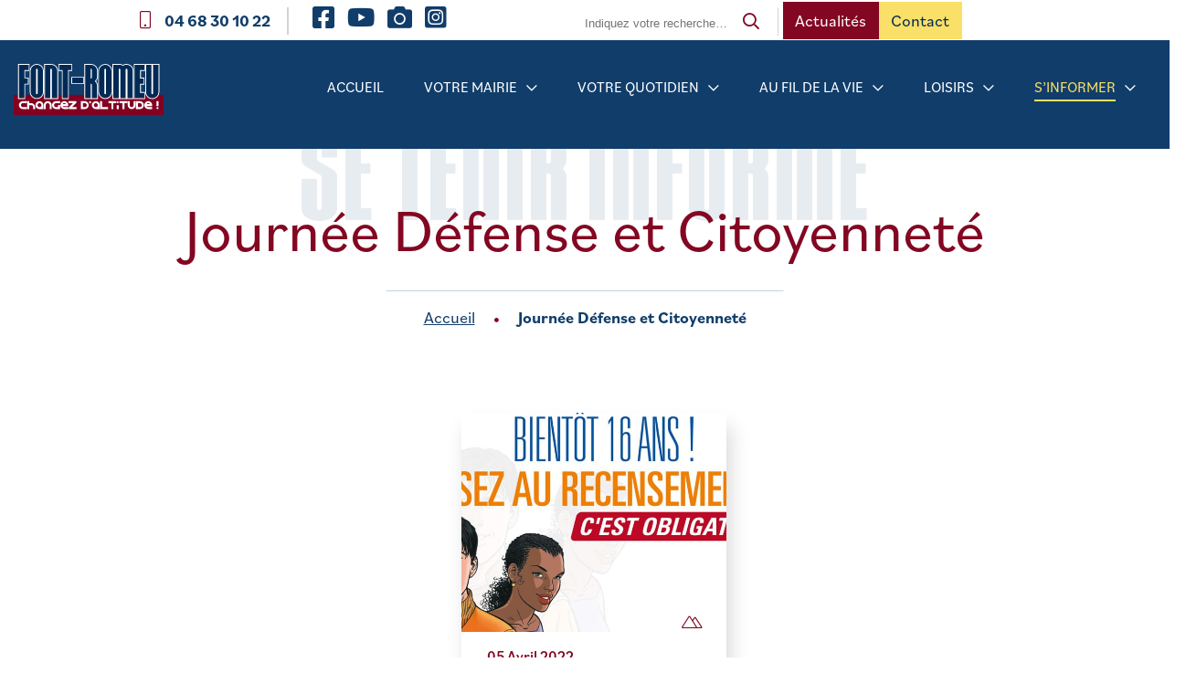

--- FILE ---
content_type: text/html; charset=UTF-8
request_url: https://www.mairie-fontromeu.fr/tag/journee-defense-et-citoyennete/
body_size: 32417
content:
<!doctype html>
<html lang="fr-FR">
<head>
    <!-- Google Tag Manager -->
<script>(function(w,d,s,l,i){w[l]=w[l]||[];w[l].push({'gtm.start':
new Date().getTime(),event:'gtm.js'});var f=d.getElementsByTagName(s)[0],
j=d.createElement(s),dl=l!='dataLayer'?'&l='+l:'';j.async=true;j.src=
'https://www.googletagmanager.com/gtm.js?id='+i+dl;f.parentNode.insertBefore(j,f);
})(window,document,'script','dataLayer','GTM-NN4NL77');</script>
<!-- End Google Tag Manager -->

	<meta charset="UTF-8">
	<meta name="viewport" content="width=device-width, initial-scale=1, maximum-scale=1">
    <link rel="profile" href="https://gmpg.org/xfn/11">
    <script src="https://cdnjs.cloudflare.com/ajax/libs/simplebar/5.3.6/simplebar.min.js" integrity="sha512-rn0CaCtyheymRT43p0ZuFH0SvNriLU5cuJpY2f4IcyLrbHzJdsIF1dygi9oNha1BhHagO8U+h2xRWCosYf9gCg==" crossorigin="anonymous" referrerpolicy="no-referrer"></script>
    <link rel="stylesheet" href="https://cdnjs.cloudflare.com/ajax/libs/simplebar/5.3.6/simplebar.css" integrity="sha512-0EGld845fSKUDzrxFGdF//lic4e8si6FTrlLpOlts8P0ryaV8XkWy/AnwH9yk0G1wHcOvhY9L14W5LCMWa7W+Q==" crossorigin="anonymous" referrerpolicy="no-referrer" />
	<meta name='robots' content='index, follow, max-image-preview:large, max-snippet:-1, max-video-preview:-1' />

	<!-- This site is optimized with the Yoast SEO plugin v26.0 - https://yoast.com/wordpress/plugins/seo/ -->
	<title>Journée Défense et Citoyenneté Archives - Mairie de Font-Romeu Odeillo Via</title>
	<link rel="canonical" href="https://www.mairie-fontromeu.fr/tag/journee-defense-et-citoyennete/" />
	<meta property="og:locale" content="fr_FR" />
	<meta property="og:type" content="article" />
	<meta property="og:title" content="Journée Défense et Citoyenneté Archives - Mairie de Font-Romeu Odeillo Via" />
	<meta property="og:url" content="https://www.mairie-fontromeu.fr/tag/journee-defense-et-citoyennete/" />
	<meta property="og:site_name" content="Mairie de Font-Romeu Odeillo Via" />
	<meta property="og:image" content="https://www.mairie-fontromeu.fr/wp-content/uploads/2022/02/fontromeu_fb.jpg" />
	<meta property="og:image:width" content="1200" />
	<meta property="og:image:height" content="630" />
	<meta property="og:image:type" content="image/jpeg" />
	<meta name="twitter:card" content="summary_large_image" />
	<script type="application/ld+json" class="yoast-schema-graph">{"@context":"https://schema.org","@graph":[{"@type":"CollectionPage","@id":"https://www.mairie-fontromeu.fr/tag/journee-defense-et-citoyennete/","url":"https://www.mairie-fontromeu.fr/tag/journee-defense-et-citoyennete/","name":"Journée Défense et Citoyenneté Archives - Mairie de Font-Romeu Odeillo Via","isPartOf":{"@id":"https://www.mairie-fontromeu.fr/#website"},"primaryImageOfPage":{"@id":"https://www.mairie-fontromeu.fr/tag/journee-defense-et-citoyennete/#primaryimage"},"image":{"@id":"https://www.mairie-fontromeu.fr/tag/journee-defense-et-citoyennete/#primaryimage"},"thumbnailUrl":"https://www.mairie-fontromeu.fr/wp-content/uploads/2022/04/36145_095_58380_331_recensement-2019.jpg","breadcrumb":{"@id":"https://www.mairie-fontromeu.fr/tag/journee-defense-et-citoyennete/#breadcrumb"},"inLanguage":"fr-FR"},{"@type":"ImageObject","inLanguage":"fr-FR","@id":"https://www.mairie-fontromeu.fr/tag/journee-defense-et-citoyennete/#primaryimage","url":"https://www.mairie-fontromeu.fr/wp-content/uploads/2022/04/36145_095_58380_331_recensement-2019.jpg","contentUrl":"https://www.mairie-fontromeu.fr/wp-content/uploads/2022/04/36145_095_58380_331_recensement-2019.jpg","width":840,"height":472},{"@type":"BreadcrumbList","@id":"https://www.mairie-fontromeu.fr/tag/journee-defense-et-citoyennete/#breadcrumb","itemListElement":[{"@type":"ListItem","position":1,"name":"Accueil","item":"https://www.mairie-fontromeu.fr/"},{"@type":"ListItem","position":2,"name":"Journée Défense et Citoyenneté"}]},{"@type":"WebSite","@id":"https://www.mairie-fontromeu.fr/#website","url":"https://www.mairie-fontromeu.fr/","name":"Mairie de Font-Romeu Odeillo Via","description":"Just another WordPress site","publisher":{"@id":"https://www.mairie-fontromeu.fr/#organization"},"potentialAction":[{"@type":"SearchAction","target":{"@type":"EntryPoint","urlTemplate":"https://www.mairie-fontromeu.fr/?s={search_term_string}"},"query-input":{"@type":"PropertyValueSpecification","valueRequired":true,"valueName":"search_term_string"}}],"inLanguage":"fr-FR"},{"@type":"Organization","@id":"https://www.mairie-fontromeu.fr/#organization","name":"Font-Romeu Odeillo Via","url":"https://www.mairie-fontromeu.fr/","logo":{"@type":"ImageObject","inLanguage":"fr-FR","@id":"https://www.mairie-fontromeu.fr/#/schema/logo/image/","url":"https://f64opaiwys.preview.infomaniak.website/wp-content/uploads/2021/08/Logo.svg","contentUrl":"https://f64opaiwys.preview.infomaniak.website/wp-content/uploads/2021/08/Logo.svg","width":180,"height":61,"caption":"Font-Romeu Odeillo Via"},"image":{"@id":"https://www.mairie-fontromeu.fr/#/schema/logo/image/"}}]}</script>
	<!-- / Yoast SEO plugin. -->


<link rel='dns-prefetch' href='//static.addtoany.com' />
<link rel='dns-prefetch' href='//kit.fontawesome.com' />
<link rel="alternate" type="application/rss+xml" title="Mairie de Font-Romeu Odeillo Via &raquo; Flux de l’étiquette Journée Défense et Citoyenneté" href="https://www.mairie-fontromeu.fr/tag/journee-defense-et-citoyennete/feed/" />
<style id='wp-img-auto-sizes-contain-inline-css'>
img:is([sizes=auto i],[sizes^="auto," i]){contain-intrinsic-size:3000px 1500px}
/*# sourceURL=wp-img-auto-sizes-contain-inline-css */
</style>
<link rel='stylesheet' id='dashicons-css' href='https://www.mairie-fontromeu.fr/wp-includes/css/dashicons.min.css' media='all' />
<link rel='stylesheet' id='admin-bar-css' href='https://www.mairie-fontromeu.fr/wp-includes/css/admin-bar.min.css' media='all' />
<style id='admin-bar-inline-css'>

    /* Hide CanvasJS credits for P404 charts specifically */
    #p404RedirectChart .canvasjs-chart-credit {
        display: none !important;
    }
    
    #p404RedirectChart canvas {
        border-radius: 6px;
    }

    .p404-redirect-adminbar-weekly-title {
        font-weight: bold;
        font-size: 14px;
        color: #fff;
        margin-bottom: 6px;
    }

    #wpadminbar #wp-admin-bar-p404_free_top_button .ab-icon:before {
        content: "\f103";
        color: #dc3545;
        top: 3px;
    }
    
    #wp-admin-bar-p404_free_top_button .ab-item {
        min-width: 80px !important;
        padding: 0px !important;
    }
    
    /* Ensure proper positioning and z-index for P404 dropdown */
    .p404-redirect-adminbar-dropdown-wrap { 
        min-width: 0; 
        padding: 0;
        position: static !important;
    }
    
    #wpadminbar #wp-admin-bar-p404_free_top_button_dropdown {
        position: static !important;
    }
    
    #wpadminbar #wp-admin-bar-p404_free_top_button_dropdown .ab-item {
        padding: 0 !important;
        margin: 0 !important;
    }
    
    .p404-redirect-dropdown-container {
        min-width: 340px;
        padding: 18px 18px 12px 18px;
        background: #23282d !important;
        color: #fff;
        border-radius: 12px;
        box-shadow: 0 8px 32px rgba(0,0,0,0.25);
        margin-top: 10px;
        position: relative !important;
        z-index: 999999 !important;
        display: block !important;
        border: 1px solid #444;
    }
    
    /* Ensure P404 dropdown appears on hover */
    #wpadminbar #wp-admin-bar-p404_free_top_button .p404-redirect-dropdown-container { 
        display: none !important;
    }
    
    #wpadminbar #wp-admin-bar-p404_free_top_button:hover .p404-redirect-dropdown-container { 
        display: block !important;
    }
    
    #wpadminbar #wp-admin-bar-p404_free_top_button:hover #wp-admin-bar-p404_free_top_button_dropdown .p404-redirect-dropdown-container {
        display: block !important;
    }
    
    .p404-redirect-card {
        background: #2c3338;
        border-radius: 8px;
        padding: 18px 18px 12px 18px;
        box-shadow: 0 2px 8px rgba(0,0,0,0.07);
        display: flex;
        flex-direction: column;
        align-items: flex-start;
        border: 1px solid #444;
    }
    
    .p404-redirect-btn {
        display: inline-block;
        background: #dc3545;
        color: #fff !important;
        font-weight: bold;
        padding: 5px 22px;
        border-radius: 8px;
        text-decoration: none;
        font-size: 17px;
        transition: background 0.2s, box-shadow 0.2s;
        margin-top: 8px;
        box-shadow: 0 2px 8px rgba(220,53,69,0.15);
        text-align: center;
        line-height: 1.6;
    }
    
    .p404-redirect-btn:hover {
        background: #c82333;
        color: #fff !important;
        box-shadow: 0 4px 16px rgba(220,53,69,0.25);
    }
    
    /* Prevent conflicts with other admin bar dropdowns */
    #wpadminbar .ab-top-menu > li:hover > .ab-item,
    #wpadminbar .ab-top-menu > li.hover > .ab-item {
        z-index: auto;
    }
    
    #wpadminbar #wp-admin-bar-p404_free_top_button:hover > .ab-item {
        z-index: 999998 !important;
    }
    
#wp-admin-bar-fl-builder-frontend-edit-link .ab-icon:before { content: "\f116" !important; top: 2px; margin-right: 3px; }
/*# sourceURL=admin-bar-inline-css */
</style>
<link rel='stylesheet' id='contact-form-7-css' href='https://www.mairie-fontromeu.fr/wp-content/plugins/contact-form-7/includes/css/styles.css' media='all' />
<link rel='stylesheet' id='rmp-menu-styles-css' href='https://www.mairie-fontromeu.fr/wp-content/uploads/rmp-menu/css/rmp-menu.css' media='all' />
<link rel='stylesheet' id='starter-fontawesome-scss-css' href='https://www.mairie-fontromeu.fr/wp-content/themes/Font-Romeu/css/fontawesome.min.css' media='all' />
<link rel='stylesheet' id='starter-select2-scss-css' href='https://www.mairie-fontromeu.fr/wp-content/themes/Font-Romeu/css/select2.min.css' media='all' />
<link rel='stylesheet' id='starter-aos-scss-css' href='https://www.mairie-fontromeu.fr/wp-content/themes/Font-Romeu/css/aos.css' media='all' />
<link rel='stylesheet' id='starter-slick-scss-css' href='https://www.mairie-fontromeu.fr/wp-content/themes/Font-Romeu/css/slick.css' media='all' />
<link rel='stylesheet' id='starter-calendar-css-css' href='https://www.mairie-fontromeu.fr/wp-content/themes/Font-Romeu/css/pignose.calendar.min.css' media='all' />
<link rel='stylesheet' id='typekit-css-css' href='https://www.mairie-fontromeu.fr/wp-content/themes/Font-Romeu/fonts/fvd4tap.css' media='all' />
<link rel='stylesheet' id='font-WahWah-css-css' href='https://www.mairie-fontromeu.fr/wp-content/themes/Font-Romeu/fonts/stylesheet.css' media='all' />
<link rel='stylesheet' id='starter-main-scss-css' href='https://www.mairie-fontromeu.fr/wp-content/build/scss_library/83cc2c689792ac6081e9db810d4643208e46b8a6.css' media='all' />
<link rel='stylesheet' id='wp_mailjet_form_builder_widget-widget-front-styles-css' href='https://www.mairie-fontromeu.fr/wp-content/plugins/mailjet-for-wordpress/src/widgetformbuilder/css/front-widget.css' media='all' />
<link rel='stylesheet' id='addtoany-css' href='https://www.mairie-fontromeu.fr/wp-content/plugins/add-to-any/addtoany.min.css' media='all' />
<link rel='stylesheet' id='pp-animate-css' href='https://www.mairie-fontromeu.fr/wp-content/plugins/bbpowerpack/assets/css/animate.min.css' media='all' />
<script src="https://www.mairie-fontromeu.fr/wp-includes/js/jquery/jquery.min.js" id="jquery-core-js"></script>
<script src="https://www.mairie-fontromeu.fr/wp-includes/js/jquery/jquery-migrate.min.js" id="jquery-migrate-js"></script>
<script id="addtoany-core-js-before">
window.a2a_config=window.a2a_config||{};a2a_config.callbacks=[];a2a_config.overlays=[];a2a_config.templates={};a2a_localize = {
	Share: "Partager",
	Save: "Enregistrer",
	Subscribe: "S'abonner",
	Email: "E-mail",
	Bookmark: "Marque-page",
	ShowAll: "Montrer tout",
	ShowLess: "Montrer moins",
	FindServices: "Trouver des service(s)",
	FindAnyServiceToAddTo: "Trouver instantan&eacute;ment des services &agrave; ajouter &agrave;",
	PoweredBy: "Propuls&eacute; par",
	ShareViaEmail: "Partager par e-mail",
	SubscribeViaEmail: "S’abonner par e-mail",
	BookmarkInYourBrowser: "Ajouter un signet dans votre navigateur",
	BookmarkInstructions: "Appuyez sur Ctrl+D ou \u2318+D pour mettre cette page en signet",
	AddToYourFavorites: "Ajouter &agrave; vos favoris",
	SendFromWebOrProgram: "Envoyer depuis n’importe quelle adresse e-mail ou logiciel e-mail",
	EmailProgram: "Programme d’e-mail",
	More: "Plus&#8230;",
	ThanksForSharing: "Merci de partager !",
	ThanksForFollowing: "Merci de nous suivre !"
};


//# sourceURL=addtoany-core-js-before
</script>
<script defer src="https://static.addtoany.com/menu/page.js" id="addtoany-core-js"></script>
<script defer src="https://www.mairie-fontromeu.fr/wp-content/cache/wpo-minify/1769090876/assets/wpo-minify-header-c35d0ac9.min.js" id="wpo_min-header-1-js"></script>
<script src="https://kit.fontawesome.com/aadad9f3cb.js" id="fa5-kit-js"></script>
<link rel="https://api.w.org/" href="https://www.mairie-fontromeu.fr/wp-json/" /><link rel="alternate" title="JSON" type="application/json" href="https://www.mairie-fontromeu.fr/wp-json/wp/v2/tags/278" /><link rel="EditURI" type="application/rsd+xml" title="RSD" href="https://www.mairie-fontromeu.fr/xmlrpc.php?rsd" />

		<script>
			var bb_powerpack = {
				ajaxurl: 'https://www.mairie-fontromeu.fr/wp-admin/admin-ajax.php'
			};
		</script>
		<script type="text/javascript">
(function(url){
	if(/(?:Chrome\/26\.0\.1410\.63 Safari\/537\.31|WordfenceTestMonBot)/.test(navigator.userAgent)){ return; }
	var addEvent = function(evt, handler) {
		if (window.addEventListener) {
			document.addEventListener(evt, handler, false);
		} else if (window.attachEvent) {
			document.attachEvent('on' + evt, handler);
		}
	};
	var removeEvent = function(evt, handler) {
		if (window.removeEventListener) {
			document.removeEventListener(evt, handler, false);
		} else if (window.detachEvent) {
			document.detachEvent('on' + evt, handler);
		}
	};
	var evts = 'contextmenu dblclick drag dragend dragenter dragleave dragover dragstart drop keydown keypress keyup mousedown mousemove mouseout mouseover mouseup mousewheel scroll'.split(' ');
	var logHuman = function() {
		if (window.wfLogHumanRan) { return; }
		window.wfLogHumanRan = true;
		var wfscr = document.createElement('script');
		wfscr.type = 'text/javascript';
		wfscr.async = true;
		wfscr.src = url + '&r=' + Math.random();
		(document.getElementsByTagName('head')[0]||document.getElementsByTagName('body')[0]).appendChild(wfscr);
		for (var i = 0; i < evts.length; i++) {
			removeEvent(evts[i], logHuman);
		}
	};
	for (var i = 0; i < evts.length; i++) {
		addEvent(evts[i], logHuman);
	}
})('//www.mairie-fontromeu.fr/?wordfence_lh=1&hid=384455214CBF195C18242F0650102406');
</script><noscript><style id="rocket-lazyload-nojs-css">.rll-youtube-player, [data-lazy-src]{display:none !important;}</style></noscript><style id="wpforms-css-vars-root">
				:root {
					--wpforms-field-border-radius: 3px;
--wpforms-field-border-style: solid;
--wpforms-field-border-size: 1px;
--wpforms-field-background-color: #ffffff;
--wpforms-field-border-color: rgba( 0, 0, 0, 0.25 );
--wpforms-field-border-color-spare: rgba( 0, 0, 0, 0.25 );
--wpforms-field-text-color: rgba( 0, 0, 0, 0.7 );
--wpforms-field-menu-color: #ffffff;
--wpforms-label-color: rgba( 0, 0, 0, 0.85 );
--wpforms-label-sublabel-color: rgba( 0, 0, 0, 0.55 );
--wpforms-label-error-color: #d63637;
--wpforms-button-border-radius: 3px;
--wpforms-button-border-style: none;
--wpforms-button-border-size: 1px;
--wpforms-button-background-color: #066aab;
--wpforms-button-border-color: #066aab;
--wpforms-button-text-color: #ffffff;
--wpforms-page-break-color: #066aab;
--wpforms-background-image: none;
--wpforms-background-position: center center;
--wpforms-background-repeat: no-repeat;
--wpforms-background-size: cover;
--wpforms-background-width: 100px;
--wpforms-background-height: 100px;
--wpforms-background-color: rgba( 0, 0, 0, 0 );
--wpforms-background-url: none;
--wpforms-container-padding: 0px;
--wpforms-container-border-style: none;
--wpforms-container-border-width: 1px;
--wpforms-container-border-color: #000000;
--wpforms-container-border-radius: 3px;
--wpforms-field-size-input-height: 43px;
--wpforms-field-size-input-spacing: 15px;
--wpforms-field-size-font-size: 16px;
--wpforms-field-size-line-height: 19px;
--wpforms-field-size-padding-h: 14px;
--wpforms-field-size-checkbox-size: 16px;
--wpforms-field-size-sublabel-spacing: 5px;
--wpforms-field-size-icon-size: 1;
--wpforms-label-size-font-size: 16px;
--wpforms-label-size-line-height: 19px;
--wpforms-label-size-sublabel-font-size: 14px;
--wpforms-label-size-sublabel-line-height: 17px;
--wpforms-button-size-font-size: 17px;
--wpforms-button-size-height: 41px;
--wpforms-button-size-padding-h: 15px;
--wpforms-button-size-margin-top: 10px;
--wpforms-container-shadow-size-box-shadow: none;

				}
			</style><style id='global-styles-inline-css'>
:root{--wp--preset--aspect-ratio--square: 1;--wp--preset--aspect-ratio--4-3: 4/3;--wp--preset--aspect-ratio--3-4: 3/4;--wp--preset--aspect-ratio--3-2: 3/2;--wp--preset--aspect-ratio--2-3: 2/3;--wp--preset--aspect-ratio--16-9: 16/9;--wp--preset--aspect-ratio--9-16: 9/16;--wp--preset--color--black: #000000;--wp--preset--color--cyan-bluish-gray: #abb8c3;--wp--preset--color--white: #ffffff;--wp--preset--color--pale-pink: #f78da7;--wp--preset--color--vivid-red: #cf2e2e;--wp--preset--color--luminous-vivid-orange: #ff6900;--wp--preset--color--luminous-vivid-amber: #fcb900;--wp--preset--color--light-green-cyan: #7bdcb5;--wp--preset--color--vivid-green-cyan: #00d084;--wp--preset--color--pale-cyan-blue: #8ed1fc;--wp--preset--color--vivid-cyan-blue: #0693e3;--wp--preset--color--vivid-purple: #9b51e0;--wp--preset--gradient--vivid-cyan-blue-to-vivid-purple: linear-gradient(135deg,rgb(6,147,227) 0%,rgb(155,81,224) 100%);--wp--preset--gradient--light-green-cyan-to-vivid-green-cyan: linear-gradient(135deg,rgb(122,220,180) 0%,rgb(0,208,130) 100%);--wp--preset--gradient--luminous-vivid-amber-to-luminous-vivid-orange: linear-gradient(135deg,rgb(252,185,0) 0%,rgb(255,105,0) 100%);--wp--preset--gradient--luminous-vivid-orange-to-vivid-red: linear-gradient(135deg,rgb(255,105,0) 0%,rgb(207,46,46) 100%);--wp--preset--gradient--very-light-gray-to-cyan-bluish-gray: linear-gradient(135deg,rgb(238,238,238) 0%,rgb(169,184,195) 100%);--wp--preset--gradient--cool-to-warm-spectrum: linear-gradient(135deg,rgb(74,234,220) 0%,rgb(151,120,209) 20%,rgb(207,42,186) 40%,rgb(238,44,130) 60%,rgb(251,105,98) 80%,rgb(254,248,76) 100%);--wp--preset--gradient--blush-light-purple: linear-gradient(135deg,rgb(255,206,236) 0%,rgb(152,150,240) 100%);--wp--preset--gradient--blush-bordeaux: linear-gradient(135deg,rgb(254,205,165) 0%,rgb(254,45,45) 50%,rgb(107,0,62) 100%);--wp--preset--gradient--luminous-dusk: linear-gradient(135deg,rgb(255,203,112) 0%,rgb(199,81,192) 50%,rgb(65,88,208) 100%);--wp--preset--gradient--pale-ocean: linear-gradient(135deg,rgb(255,245,203) 0%,rgb(182,227,212) 50%,rgb(51,167,181) 100%);--wp--preset--gradient--electric-grass: linear-gradient(135deg,rgb(202,248,128) 0%,rgb(113,206,126) 100%);--wp--preset--gradient--midnight: linear-gradient(135deg,rgb(2,3,129) 0%,rgb(40,116,252) 100%);--wp--preset--font-size--small: 13px;--wp--preset--font-size--medium: 20px;--wp--preset--font-size--large: 36px;--wp--preset--font-size--x-large: 42px;--wp--preset--spacing--20: 0,44rem;--wp--preset--spacing--30: 0,67rem;--wp--preset--spacing--40: 1rem;--wp--preset--spacing--50: 1,5rem;--wp--preset--spacing--60: 2,25rem;--wp--preset--spacing--70: 3,38rem;--wp--preset--spacing--80: 5,06rem;--wp--preset--shadow--natural: 6px 6px 9px rgba(0, 0, 0, 0.2);--wp--preset--shadow--deep: 12px 12px 50px rgba(0, 0, 0, 0.4);--wp--preset--shadow--sharp: 6px 6px 0px rgba(0, 0, 0, 0.2);--wp--preset--shadow--outlined: 6px 6px 0px -3px rgb(255, 255, 255), 6px 6px rgb(0, 0, 0);--wp--preset--shadow--crisp: 6px 6px 0px rgb(0, 0, 0);}:where(.is-layout-flex){gap: 0.5em;}:where(.is-layout-grid){gap: 0.5em;}body .is-layout-flex{display: flex;}.is-layout-flex{flex-wrap: wrap;align-items: center;}.is-layout-flex > :is(*, div){margin: 0;}body .is-layout-grid{display: grid;}.is-layout-grid > :is(*, div){margin: 0;}:where(.wp-block-columns.is-layout-flex){gap: 2em;}:where(.wp-block-columns.is-layout-grid){gap: 2em;}:where(.wp-block-post-template.is-layout-flex){gap: 1.25em;}:where(.wp-block-post-template.is-layout-grid){gap: 1.25em;}.has-black-color{color: var(--wp--preset--color--black) !important;}.has-cyan-bluish-gray-color{color: var(--wp--preset--color--cyan-bluish-gray) !important;}.has-white-color{color: var(--wp--preset--color--white) !important;}.has-pale-pink-color{color: var(--wp--preset--color--pale-pink) !important;}.has-vivid-red-color{color: var(--wp--preset--color--vivid-red) !important;}.has-luminous-vivid-orange-color{color: var(--wp--preset--color--luminous-vivid-orange) !important;}.has-luminous-vivid-amber-color{color: var(--wp--preset--color--luminous-vivid-amber) !important;}.has-light-green-cyan-color{color: var(--wp--preset--color--light-green-cyan) !important;}.has-vivid-green-cyan-color{color: var(--wp--preset--color--vivid-green-cyan) !important;}.has-pale-cyan-blue-color{color: var(--wp--preset--color--pale-cyan-blue) !important;}.has-vivid-cyan-blue-color{color: var(--wp--preset--color--vivid-cyan-blue) !important;}.has-vivid-purple-color{color: var(--wp--preset--color--vivid-purple) !important;}.has-black-background-color{background-color: var(--wp--preset--color--black) !important;}.has-cyan-bluish-gray-background-color{background-color: var(--wp--preset--color--cyan-bluish-gray) !important;}.has-white-background-color{background-color: var(--wp--preset--color--white) !important;}.has-pale-pink-background-color{background-color: var(--wp--preset--color--pale-pink) !important;}.has-vivid-red-background-color{background-color: var(--wp--preset--color--vivid-red) !important;}.has-luminous-vivid-orange-background-color{background-color: var(--wp--preset--color--luminous-vivid-orange) !important;}.has-luminous-vivid-amber-background-color{background-color: var(--wp--preset--color--luminous-vivid-amber) !important;}.has-light-green-cyan-background-color{background-color: var(--wp--preset--color--light-green-cyan) !important;}.has-vivid-green-cyan-background-color{background-color: var(--wp--preset--color--vivid-green-cyan) !important;}.has-pale-cyan-blue-background-color{background-color: var(--wp--preset--color--pale-cyan-blue) !important;}.has-vivid-cyan-blue-background-color{background-color: var(--wp--preset--color--vivid-cyan-blue) !important;}.has-vivid-purple-background-color{background-color: var(--wp--preset--color--vivid-purple) !important;}.has-black-border-color{border-color: var(--wp--preset--color--black) !important;}.has-cyan-bluish-gray-border-color{border-color: var(--wp--preset--color--cyan-bluish-gray) !important;}.has-white-border-color{border-color: var(--wp--preset--color--white) !important;}.has-pale-pink-border-color{border-color: var(--wp--preset--color--pale-pink) !important;}.has-vivid-red-border-color{border-color: var(--wp--preset--color--vivid-red) !important;}.has-luminous-vivid-orange-border-color{border-color: var(--wp--preset--color--luminous-vivid-orange) !important;}.has-luminous-vivid-amber-border-color{border-color: var(--wp--preset--color--luminous-vivid-amber) !important;}.has-light-green-cyan-border-color{border-color: var(--wp--preset--color--light-green-cyan) !important;}.has-vivid-green-cyan-border-color{border-color: var(--wp--preset--color--vivid-green-cyan) !important;}.has-pale-cyan-blue-border-color{border-color: var(--wp--preset--color--pale-cyan-blue) !important;}.has-vivid-cyan-blue-border-color{border-color: var(--wp--preset--color--vivid-cyan-blue) !important;}.has-vivid-purple-border-color{border-color: var(--wp--preset--color--vivid-purple) !important;}.has-vivid-cyan-blue-to-vivid-purple-gradient-background{background: var(--wp--preset--gradient--vivid-cyan-blue-to-vivid-purple) !important;}.has-light-green-cyan-to-vivid-green-cyan-gradient-background{background: var(--wp--preset--gradient--light-green-cyan-to-vivid-green-cyan) !important;}.has-luminous-vivid-amber-to-luminous-vivid-orange-gradient-background{background: var(--wp--preset--gradient--luminous-vivid-amber-to-luminous-vivid-orange) !important;}.has-luminous-vivid-orange-to-vivid-red-gradient-background{background: var(--wp--preset--gradient--luminous-vivid-orange-to-vivid-red) !important;}.has-very-light-gray-to-cyan-bluish-gray-gradient-background{background: var(--wp--preset--gradient--very-light-gray-to-cyan-bluish-gray) !important;}.has-cool-to-warm-spectrum-gradient-background{background: var(--wp--preset--gradient--cool-to-warm-spectrum) !important;}.has-blush-light-purple-gradient-background{background: var(--wp--preset--gradient--blush-light-purple) !important;}.has-blush-bordeaux-gradient-background{background: var(--wp--preset--gradient--blush-bordeaux) !important;}.has-luminous-dusk-gradient-background{background: var(--wp--preset--gradient--luminous-dusk) !important;}.has-pale-ocean-gradient-background{background: var(--wp--preset--gradient--pale-ocean) !important;}.has-electric-grass-gradient-background{background: var(--wp--preset--gradient--electric-grass) !important;}.has-midnight-gradient-background{background: var(--wp--preset--gradient--midnight) !important;}.has-small-font-size{font-size: var(--wp--preset--font-size--small) !important;}.has-medium-font-size{font-size: var(--wp--preset--font-size--medium) !important;}.has-large-font-size{font-size: var(--wp--preset--font-size--large) !important;}.has-x-large-font-size{font-size: var(--wp--preset--font-size--x-large) !important;}
/*# sourceURL=global-styles-inline-css */
</style>
<link rel='stylesheet' id='fl-builder-layout-32630-css' href='https://www.mairie-fontromeu.fr/wp-content/uploads/bb-plugin/cache/32630-layout.css' media='all' />
<link rel='stylesheet' id='mailpoet_public-css' href='https://www.mairie-fontromeu.fr/wp-content/plugins/mailpoet/assets/dist/css/mailpoet-public.b1f0906e.css' media='all' />
</head>

<body data-rsssl=1 class="archive tag tag-journee-defense-et-citoyennete tag-278 wp-theme-Font-Romeu fl-builder-2-8-5-3 hfeed">
<!-- Google Tag Manager (noscript) -->
<noscript><iframe src="https://www.googletagmanager.com/ns.html?id=GTM-NN4NL77"
height="0" width="0" style="display:none;visibility:hidden"></iframe></noscript>
<!-- End Google Tag Manager (noscript) -->
			<button type="button"  aria-controls="rmp-container-28894" aria-label="Menu Trigger" id="rmp_menu_trigger-28894"  class="rmp_menu_trigger rmp-menu-trigger-boring">
								<span class="rmp-trigger-box">
									<span class="responsive-menu-pro-inner"></span>
								</span>
					</button>
						<div id="rmp-container-28894" class="rmp-container rmp-container rmp-slide-top">
							<div id="rmp-menu-title-28894" class="rmp-menu-title">
									<a href="https://www.mairie-fontromeu.fr/" target="_self" class="rmp-menu-title-link" id="rmp-menu-title-link">
										<img class="rmp-menu-title-image" src="data:image/svg+xml,%3Csvg%20xmlns='http://www.w3.org/2000/svg'%20viewBox='0%200%20100%20100'%3E%3C/svg%3E" alt="" width="100" height="100" data-lazy-src="https://f64opaiwys.preview.infomaniak.website/wp-content/uploads/2021/08/Logo.svg" /><noscript><img class="rmp-menu-title-image" src="https://f64opaiwys.preview.infomaniak.website/wp-content/uploads/2021/08/Logo.svg" alt="" width="100" height="100" /></noscript><span></span>					</a>
							</div>
			<div id="rmp-menu-wrap-28894" class="rmp-menu-wrap"><ul id="rmp-menu-28894" class="rmp-menu" role="menubar" aria-label="Menu principal"><li id="rmp-menu-item-28864" class=" menu-item menu-item-type-post_type menu-item-object-page menu-item-home rmp-menu-item rmp-menu-top-level-item" role="none"><a  href="https://www.mairie-fontromeu.fr/"  class="rmp-menu-item-link"  role="menuitem"  >Accueil</a></li><li id="rmp-menu-item-30033" class=" menu-item menu-item-type-post_type menu-item-object-page menu-item-has-children rmp-menu-item rmp-menu-item-has-children rmp-menu-top-level-item" role="none"><a  href="https://www.mairie-fontromeu.fr/le-conseil-municipal/"  class="rmp-menu-item-link"  role="menuitem"  >Votre mairie<div class="rmp-menu-subarrow">▼</div></a><ul aria-label="Votre mairie"
            role="menu" data-depth="2"
            class="rmp-submenu rmp-submenu-depth-1"><li id="rmp-menu-item-30032" class=" menu-item menu-item-type-post_type menu-item-object-page menu-item-has-children rmp-menu-item rmp-menu-item-has-children rmp-menu-sub-level-item" role="none"><a  href="https://www.mairie-fontromeu.fr/le-conseil-municipal/"  class="rmp-menu-item-link"  role="menuitem"  >Vie municipale<div class="rmp-menu-subarrow">▼</div></a><ul aria-label="Vie municipale"
            role="menu" data-depth="3"
            class="rmp-submenu rmp-submenu-depth-2"><li id="rmp-menu-item-29312" class=" menu-item menu-item-type-post_type menu-item-object-page rmp-menu-item rmp-menu-sub-level-item" role="none"><a  href="https://www.mairie-fontromeu.fr/le-conseil-municipal/"  class="rmp-menu-item-link"  role="menuitem"  >Le conseil municipal</a></li><li id="rmp-menu-item-34937" class=" menu-item menu-item-type-post_type menu-item-object-page rmp-menu-item rmp-menu-sub-level-item" role="none"><a  href="https://www.mairie-fontromeu.fr/affichage-reglementaire-2/"  class="rmp-menu-item-link"  role="menuitem"  >Comptes rendus du Conseil municipal et arrêtés (depuis le 01/07/2022)</a></li><li id="rmp-menu-item-29313" class=" menu-item menu-item-type-post_type menu-item-object-page rmp-menu-item rmp-menu-sub-level-item" role="none"><a  href="https://www.mairie-fontromeu.fr/les-delegations-et-commissions/"  class="rmp-menu-item-link"  role="menuitem"  >Les délégations et commissions</a></li><li id="rmp-menu-item-31708" class=" menu-item menu-item-type-post_type menu-item-object-page menu-item-has-children rmp-menu-item rmp-menu-item-has-children rmp-menu-sub-level-item" role="none"><a  href="https://www.mairie-fontromeu.fr/ma-mairie/vie-municipale/mairie-de-font-romeu-communaute-de-communes-pyrenees-catalanes/"  class="rmp-menu-item-link"  role="menuitem"  >L’intercommunalité<div class="rmp-menu-subarrow">▼</div></a><ul aria-label="L’intercommunalité"
            role="menu" data-depth="4"
            class="rmp-submenu rmp-submenu-depth-3"><li id="rmp-menu-item-32008" class=" menu-item menu-item-type-post_type menu-item-object-page menu-item-has-children rmp-menu-item rmp-menu-item-has-children rmp-menu-sub-level-item" role="none"><a  href="https://www.mairie-fontromeu.fr/programme-petites-villes-de-demain-pyrenees-catalanes/"  class="rmp-menu-item-link"  role="menuitem"  >Petites Villes de Demain<div class="rmp-menu-subarrow">▼</div></a><ul aria-label="Petites Villes de Demain"
            role="menu" data-depth="5"
            class="rmp-submenu rmp-submenu-depth-4"><li id="rmp-menu-item-32525" class=" menu-item menu-item-type-post_type menu-item-object-page rmp-menu-item rmp-menu-sub-level-item" role="none"><a  href="https://www.mairie-fontromeu.fr/programme-petites-villes-de-demain-pyrenees-catalanes/mon-incroyable-commerce/"  class="rmp-menu-item-link"  role="menuitem"  >Mon Incroyable Commerce (MCBIC)</a></li></ul></li></ul></li><li id="rmp-menu-item-29315" class=" menu-item menu-item-type-post_type menu-item-object-page rmp-menu-item rmp-menu-sub-level-item" role="none"><a  href="https://www.mairie-fontromeu.fr/ma-mairie/vie-municipale/les-jumelages/"  class="rmp-menu-item-link"  role="menuitem"  >Les jumelages</a></li></ul></li><li id="rmp-menu-item-29940" class=" menu-item menu-item-type-post_type menu-item-object-page menu-item-has-children rmp-menu-item rmp-menu-item-has-children rmp-menu-sub-level-item" role="none"><a  href="https://www.mairie-fontromeu.fr/ma-mairie/services-municipaux/"  class="rmp-menu-item-link"  role="menuitem"  >Services municipaux<div class="rmp-menu-subarrow">▼</div></a><ul aria-label="Services municipaux"
            role="menu" data-depth="3"
            class="rmp-submenu rmp-submenu-depth-2"><li id="rmp-menu-item-29318" class=" menu-item menu-item-type-post_type menu-item-object-page rmp-menu-item rmp-menu-sub-level-item" role="none"><a  href="https://www.mairie-fontromeu.fr/ma-mairie/services-municipaux/les-services-administratifs/"  class="rmp-menu-item-link"  role="menuitem"  >Les services administratifs</a></li><li id="rmp-menu-item-29319" class=" menu-item menu-item-type-post_type menu-item-object-page rmp-menu-item rmp-menu-sub-level-item" role="none"><a  href="https://www.mairie-fontromeu.fr/ma-mairie/services-municipaux/les-services-techniques/"  class="rmp-menu-item-link"  role="menuitem"  >Les services techniques</a></li><li id="rmp-menu-item-29320" class=" menu-item menu-item-type-post_type menu-item-object-page rmp-menu-item rmp-menu-sub-level-item" role="none"><a  href="https://www.mairie-fontromeu.fr/ma-mairie/services-municipaux/la-police-municipale/"  class="rmp-menu-item-link"  role="menuitem"  >La police municipale</a></li></ul></li><li id="rmp-menu-item-30034" class=" menu-item menu-item-type-post_type menu-item-object-page menu-item-has-children rmp-menu-item rmp-menu-item-has-children rmp-menu-sub-level-item" role="none"><a  href="https://www.mairie-fontromeu.fr/ma-mairie/vie-economique/le-budget/"  class="rmp-menu-item-link"  role="menuitem"  >Vie économique<div class="rmp-menu-subarrow">▼</div></a><ul aria-label="Vie économique"
            role="menu" data-depth="3"
            class="rmp-submenu rmp-submenu-depth-2"><li id="rmp-menu-item-29324" class=" menu-item menu-item-type-post_type menu-item-object-page menu-item-has-children rmp-menu-item rmp-menu-item-has-children rmp-menu-sub-level-item" role="none"><a  href="https://www.mairie-fontromeu.fr/ma-mairie/vie-economique/le-budget/"  class="rmp-menu-item-link"  role="menuitem"  >Le budget<div class="rmp-menu-subarrow">▼</div></a><ul aria-label="Le budget"
            role="menu" data-depth="4"
            class="rmp-submenu rmp-submenu-depth-3"><li id="rmp-menu-item-38604" class=" menu-item menu-item-type-post_type menu-item-object-page rmp-menu-item rmp-menu-sub-level-item" role="none"><a  href="https://www.mairie-fontromeu.fr/ma-mairie/vie-economique/le-budget/le-budget-2024/"  class="rmp-menu-item-link"  role="menuitem"  >Le budget 2024</a></li></ul></li><li id="rmp-menu-item-29325" class=" menu-item menu-item-type-post_type menu-item-object-page rmp-menu-item rmp-menu-sub-level-item" role="none"><a  href="https://www.mairie-fontromeu.fr/ma-mairie/vie-economique/les-taxes-et-les-redevances/"  class="rmp-menu-item-link"  role="menuitem"  >Les taxes et les redevances</a></li><li id="rmp-menu-item-31755" class=" menu-item menu-item-type-post_type menu-item-object-page rmp-menu-item rmp-menu-sub-level-item" role="none"><a  href="https://www.mairie-fontromeu.fr/vivre-a-font-romeu/amenagement-et-urbanisme/marches-publics/"  class="rmp-menu-item-link"  role="menuitem"  >Marchés publics</a></li><li id="rmp-menu-item-39054" class=" menu-item menu-item-type-post_type menu-item-object-page rmp-menu-item rmp-menu-sub-level-item" role="none"><a  href="https://www.mairie-fontromeu.fr/ma-mairie/vie-economique/autorisations-doccupation-temporaire-du-domaine-public-a-o-t/"  class="rmp-menu-item-link"  role="menuitem"  >Autorisations d’occupation temporaire du domaine public (A.O.T.)</a></li></ul></li><li id="rmp-menu-item-30035" class=" menu-item menu-item-type-post_type menu-item-object-page menu-item-has-children rmp-menu-item rmp-menu-item-has-children rmp-menu-sub-level-item" role="none"><a  href="https://www.mairie-fontromeu.fr/ma-mairie/a-telecharger/comptes-rendus-de-conseil-municipal/"  class="rmp-menu-item-link"  role="menuitem"  >Archives<div class="rmp-menu-subarrow">▼</div></a><ul aria-label="Archives"
            role="menu" data-depth="3"
            class="rmp-submenu rmp-submenu-depth-2"><li id="rmp-menu-item-29330" class=" menu-item menu-item-type-post_type menu-item-object-page rmp-menu-item rmp-menu-sub-level-item" role="none"><a  href="https://www.mairie-fontromeu.fr/ma-mairie/a-telecharger/comptes-rendus-de-conseil-municipal/"  class="rmp-menu-item-link"  role="menuitem"  >Comptes-rendus de Conseil Municipal (jusqu’au 30 juin 22)</a></li><li id="rmp-menu-item-29331" class=" menu-item menu-item-type-post_type menu-item-object-page rmp-menu-item rmp-menu-sub-level-item" role="none"><a  href="https://www.mairie-fontromeu.fr/ma-mairie/a-telecharger/arretes-municipaux/"  class="rmp-menu-item-link"  role="menuitem"  >Arrêtés municipaux (jusqu’au 30 juin 22)</a></li></ul></li><li id="rmp-menu-item-29335" class=" menu-item menu-item-type-post_type menu-item-object-page menu-item-has-children rmp-menu-item rmp-menu-item-has-children rmp-menu-sub-level-item" role="none"><a  href="https://www.mairie-fontromeu.fr/ma-mairie/la-mairie-recrute/"  class="rmp-menu-item-link"  role="menuitem"  >La mairie recrute<div class="rmp-menu-subarrow">▼</div></a><ul aria-label="La mairie recrute"
            role="menu" data-depth="3"
            class="rmp-submenu rmp-submenu-depth-2"><li id="rmp-menu-item-42827" class=" menu-item menu-item-type-post_type menu-item-object-page rmp-menu-item rmp-menu-sub-level-item" role="none"><a  href="https://www.mairie-fontromeu.fr/ma-mairie/la-mairie-recrute/agent-accueil-placier-parking-hiver-2026/"  class="rmp-menu-item-link"  role="menuitem"  >4 AGENTS D’ACCUEIL PLACIERS PARKING STATION DE SKI (H/F)</a></li></ul></li></ul></li><li id="rmp-menu-item-30036" class=" menu-item menu-item-type-custom menu-item-object-custom menu-item-has-children rmp-menu-item rmp-menu-item-has-children rmp-menu-top-level-item" role="none"><a  target="_blank"  href="https://www.service-public.fr/"  class="rmp-menu-item-link"  role="menuitem"  >Votre quotidien<div class="rmp-menu-subarrow">▼</div></a><ul aria-label="Votre quotidien"
            role="menu" data-depth="2"
            class="rmp-submenu rmp-submenu-depth-1"><li id="rmp-menu-item-31883" class=" menu-item menu-item-type-post_type menu-item-object-page menu-item-has-children rmp-menu-item rmp-menu-item-has-children rmp-menu-sub-level-item" role="none"><a  href="https://www.mairie-fontromeu.fr/vivre-a-font-romeu/demarches-administratives/"  class="rmp-menu-item-link"  role="menuitem"  >Démarches administratives<div class="rmp-menu-subarrow">▼</div></a><ul aria-label="Démarches administratives"
            role="menu" data-depth="3"
            class="rmp-submenu rmp-submenu-depth-2"><li id="rmp-menu-item-31884" class=" menu-item menu-item-type-post_type menu-item-object-page menu-item-has-children rmp-menu-item rmp-menu-item-has-children rmp-menu-sub-level-item" role="none"><a  href="https://www.mairie-fontromeu.fr/vivre-a-font-romeu/demarches-administratives/demarches-administratives/"  class="rmp-menu-item-link"  role="menuitem"  >Particuliers<div class="rmp-menu-subarrow">▼</div></a><ul aria-label="Particuliers"
            role="menu" data-depth="4"
            class="rmp-submenu rmp-submenu-depth-3"><li id="rmp-menu-item-40619" class=" menu-item menu-item-type-post_type menu-item-object-page rmp-menu-item rmp-menu-sub-level-item" role="none"><a  href="https://www.mairie-fontromeu.fr/vivre-a-font-romeu/demarches-administratives/demarches-administratives/guide-pour-les-travailleurs-saisonniers/"  class="rmp-menu-item-link"  role="menuitem"  >Guide pour les travailleurs saisonniers</a></li><li id="rmp-menu-item-31728" class=" menu-item menu-item-type-post_type menu-item-object-page rmp-menu-item rmp-menu-sub-level-item" role="none"><a  href="https://www.mairie-fontromeu.fr/vivre-a-font-romeu/demarches-administratives/demarches-administratives/acte-de-naissance/"  class="rmp-menu-item-link"  role="menuitem"  >Acte de naissance</a></li><li id="rmp-menu-item-31727" class=" menu-item menu-item-type-post_type menu-item-object-page rmp-menu-item rmp-menu-sub-level-item" role="none"><a  href="https://www.mairie-fontromeu.fr/vivre-a-font-romeu/demarches-administratives/demarches-administratives/acte-de-mariage/"  class="rmp-menu-item-link"  role="menuitem"  >Acte de mariage</a></li><li id="rmp-menu-item-31694" class=" menu-item menu-item-type-post_type menu-item-object-page rmp-menu-item rmp-menu-sub-level-item" role="none"><a  href="https://www.mairie-fontromeu.fr/vivre-a-font-romeu/demarches-administratives/demarches-administratives/mairie-fontromeu-demarchesadministratives-actededeces/"  class="rmp-menu-item-link"  role="menuitem"  >Acte de décès</a></li><li id="rmp-menu-item-31732" class=" menu-item menu-item-type-post_type menu-item-object-page rmp-menu-item rmp-menu-sub-level-item" role="none"><a  href="https://www.mairie-fontromeu.fr/vivre-a-font-romeu/demarches-administratives/carte-didentite-ou-passeport/"  class="rmp-menu-item-link"  role="menuitem"  >Carte d’identité ou passeport</a></li><li id="rmp-menu-item-31879" class=" menu-item menu-item-type-post_type menu-item-object-page rmp-menu-item rmp-menu-sub-level-item" role="none"><a  href="https://www.mairie-fontromeu.fr/vivre-a-font-romeu/demarches-administratives/elections/"  class="rmp-menu-item-link"  role="menuitem"  >Élections</a></li><li id="rmp-menu-item-31693" class=" menu-item menu-item-type-post_type menu-item-object-page rmp-menu-item rmp-menu-sub-level-item" role="none"><a  href="https://www.mairie-fontromeu.fr/vivre-a-font-romeu/demarches-administratives/demarches-administratives/livret-de-famille/"  class="rmp-menu-item-link"  role="menuitem"  >Livret de famille</a></li><li id="rmp-menu-item-32015" class=" menu-item menu-item-type-post_type menu-item-object-page rmp-menu-item rmp-menu-sub-level-item" role="none"><a  href="https://www.mairie-fontromeu.fr/vivre-a-font-romeu/demarches-administratives/demarches-administratives/mairie-font-romeu-recensement/"  class="rmp-menu-item-link"  role="menuitem"  >Légalisation de signature</a></li><li id="rmp-menu-item-32016" class=" menu-item menu-item-type-post_type menu-item-object-page rmp-menu-item rmp-menu-sub-level-item" role="none"><a  href="https://www.mairie-fontromeu.fr/vivre-a-font-romeu/demarches-administratives/demarches-administratives/mairie-font-romeu-recensement-2/"  class="rmp-menu-item-link"  role="menuitem"  >Recensement citoyen</a></li></ul></li><li id="rmp-menu-item-31867" class=" menu-item menu-item-type-post_type menu-item-object-page rmp-menu-item rmp-menu-sub-level-item" role="none"><a  href="https://www.mairie-fontromeu.fr/vivre-a-font-romeu/demarches-administratives/entreprises-artisans/"  class="rmp-menu-item-link"  role="menuitem"  >Entreprises – artisans</a></li><li id="rmp-menu-item-31718" class=" menu-item menu-item-type-post_type menu-item-object-page rmp-menu-item rmp-menu-sub-level-item" role="none"><a  href="https://www.mairie-fontromeu.fr/vivre-a-font-romeu/demarches-administratives/mairie-font-romeu-associations/"  class="rmp-menu-item-link"  role="menuitem"  >Associations</a></li><li id="rmp-menu-item-29396" class=" menu-item menu-item-type-post_type menu-item-object-page rmp-menu-item rmp-menu-sub-level-item" role="none"><a  href="https://www.mairie-fontromeu.fr/se-tenir-informe/organiser-un-evenement/"  class="rmp-menu-item-link"  role="menuitem"  >Organiser un événement</a></li><li id="rmp-menu-item-29360" class=" menu-item menu-item-type-post_type menu-item-object-page rmp-menu-item rmp-menu-sub-level-item" role="none"><a  href="https://www.mairie-fontromeu.fr/vivre-a-font-romeu/location-de-salles/"  class="rmp-menu-item-link"  role="menuitem"  >Location de salles</a></li></ul></li><li id="rmp-menu-item-30038" class=" menu-item menu-item-type-post_type menu-item-object-page menu-item-has-children rmp-menu-item rmp-menu-item-has-children rmp-menu-sub-level-item" role="none"><a  href="https://www.mairie-fontromeu.fr/vivre-a-font-romeu/amenagement-et-urbanisme/formalites/"  class="rmp-menu-item-link"  role="menuitem"  >Aménagement et urbanisme<div class="rmp-menu-subarrow">▼</div></a><ul aria-label="Aménagement et urbanisme"
            role="menu" data-depth="3"
            class="rmp-submenu rmp-submenu-depth-2"><li id="rmp-menu-item-40715" class=" menu-item menu-item-type-post_type menu-item-object-page rmp-menu-item rmp-menu-sub-level-item" role="none"><a  href="https://www.mairie-fontromeu.fr/vivre-a-font-romeu/amenagement-et-urbanisme/dp-mec-n1-scot-projet-coeur-de-ville/"  class="rmp-menu-item-link"  role="menuitem"  >DP MEC N°1 SCOT PROJET COEUR DE VILLE</a></li><li id="rmp-menu-item-29944" class=" menu-item menu-item-type-post_type menu-item-object-page rmp-menu-item rmp-menu-sub-level-item" role="none"><a  href="https://www.mairie-fontromeu.fr/vivre-a-font-romeu/amenagement-et-urbanisme/formalites/"  class="rmp-menu-item-link"  role="menuitem"  >Formalités</a></li><li id="rmp-menu-item-39547" class=" menu-item menu-item-type-post_type menu-item-object-page menu-item-has-children rmp-menu-item rmp-menu-item-has-children rmp-menu-sub-level-item" role="none"><a  href="https://www.mairie-fontromeu.fr/vivre-a-font-romeu/amenagement-et-urbanisme/p-l-u/"  class="rmp-menu-item-link"  role="menuitem"  >P.L.U.<div class="rmp-menu-subarrow">▼</div></a><ul aria-label="P.L.U."
            role="menu" data-depth="4"
            class="rmp-submenu rmp-submenu-depth-3"><li id="rmp-menu-item-39555" class=" menu-item menu-item-type-post_type menu-item-object-page rmp-menu-item rmp-menu-sub-level-item" role="none"><a  href="https://www.mairie-fontromeu.fr/revision-du-plan-local-durbanisme/"  class="rmp-menu-item-link"  role="menuitem"  >Révision du Plan Local D’Urbanisme</a></li><li id="rmp-menu-item-34528" class=" menu-item menu-item-type-post_type menu-item-object-page menu-item-has-children rmp-menu-item rmp-menu-item-has-children rmp-menu-sub-level-item" role="none"><a  href="https://www.mairie-fontromeu.fr/plu-en-vigueur/"  class="rmp-menu-item-link"  role="menuitem"  >P.L.U. en vigueur<div class="rmp-menu-subarrow">▼</div></a><ul aria-label="P.L.U. en vigueur"
            role="menu" data-depth="5"
            class="rmp-submenu rmp-submenu-depth-4"><li id="rmp-menu-item-29925" class=" menu-item menu-item-type-custom menu-item-object-custom rmp-menu-item rmp-menu-sub-level-item" role="none"><a  target="_blank"  href="http://applications.geo-soft.fr/index.php?metier=public&#038;action=acces_public&#038;app_id=1&#038;service=geoplu_font_romeu"  class="rmp-menu-item-link"  role="menuitem"  >PLU (redirection vers les cartes)</a></li><li id="rmp-menu-item-33982" class=" menu-item menu-item-type-custom menu-item-object-custom rmp-menu-item rmp-menu-sub-level-item" role="none"><a  href="https://www.mairie-fontromeu.fr/p-a-d-d-projet-damenagement-de-developpement-durable/"  class="rmp-menu-item-link"  role="menuitem"  >P.A.D.D.</a></li></ul></li></ul></li><li id="rmp-menu-item-29343" class="d-none menu-item menu-item-type-post_type menu-item-object-page rmp-menu-item rmp-menu-sub-level-item" role="none"><a  href="https://www.mairie-fontromeu.fr/vivre-a-font-romeu/amenagement-et-urbanisme/travaux/"  class="rmp-menu-item-link"  role="menuitem"  >Grands Projets &#038; Travaux</a></li><li id="rmp-menu-item-31700" class=" menu-item menu-item-type-post_type menu-item-object-page rmp-menu-item rmp-menu-sub-level-item" role="none"><a  href="https://www.mairie-fontromeu.fr/vivre-a-font-romeu/amenagement-et-urbanisme/formalites-copy/patrimoine-culturel/"  class="rmp-menu-item-link"  role="menuitem"  >Patrimoine culturel</a></li><li id="rmp-menu-item-31701" class=" menu-item menu-item-type-post_type menu-item-object-page rmp-menu-item rmp-menu-sub-level-item" role="none"><a  href="https://www.mairie-fontromeu.fr/vivre-a-font-romeu/amenagement-et-urbanisme/formalites-copy/enseignes-et-publicite/"  class="rmp-menu-item-link"  role="menuitem"  >Enseignes et publicité</a></li><li id="rmp-menu-item-39548" class=" menu-item menu-item-type-custom menu-item-object-custom menu-item-has-children rmp-menu-item rmp-menu-item-has-children rmp-menu-sub-level-item" role="none"><a  href="https://www.collectivites-locales.gouv.fr/institutions/les-enquetes-publiques#__RefHeading__208_1536567940"  class="rmp-menu-item-link"  role="menuitem"  >Enquêtes publiques<div class="rmp-menu-subarrow">▼</div></a><ul aria-label="Enquêtes publiques"
            role="menu" data-depth="4"
            class="rmp-submenu rmp-submenu-depth-3"><li id="rmp-menu-item-42301" class=" menu-item menu-item-type-post_type menu-item-object-post rmp-menu-item rmp-menu-sub-level-item" role="none"><a  href="https://www.mairie-fontromeu.fr/enquete-publique-06-octobre-2025-pieces/"  class="rmp-menu-item-link"  role="menuitem"  >Enquête publique – arrêté du 06 octobre 2025 – N°ARR-2025-ADM-041</a></li><li id="rmp-menu-item-42379" class=" menu-item menu-item-type-post_type menu-item-object-post rmp-menu-item rmp-menu-sub-level-item" role="none"><a  href="https://www.mairie-fontromeu.fr/enquete-publique-dp-mec-scot-1-cdc-pieces/"  class="rmp-menu-item-link"  role="menuitem"  >Enquête publique – DP MEC n°1 du SCoT – ARRÊTÉ N°CCPC/PA/2025-294-001</a></li><li id="rmp-menu-item-42442" class=" menu-item menu-item-type-post_type menu-item-object-page rmp-menu-item rmp-menu-sub-level-item" role="none"><a  href="https://www.mairie-fontromeu.fr/rapport-commissaire-enqueteur-telesiege-calme-nord/"  class="rmp-menu-item-link"  role="menuitem"  >Rapport commissaire enquêteur TELESIEGE CALME NORD</a></li><li id="rmp-menu-item-42770" class=" menu-item menu-item-type-post_type menu-item-object-page rmp-menu-item rmp-menu-sub-level-item" role="none"><a  href="https://www.mairie-fontromeu.fr/rapport-commissaire-enqueteur-enquete-revision-plu/"  class="rmp-menu-item-link"  role="menuitem"  >Rapport enquête publique de la Révision du PLU</a></li></ul></li></ul></li><li id="rmp-menu-item-31706" class=" menu-item menu-item-type-post_type menu-item-object-page menu-item-has-children rmp-menu-item rmp-menu-item-has-children rmp-menu-sub-level-item" role="none"><a  href="https://www.mairie-fontromeu.fr/vivre-a-font-romeu/amenagement-et-urbanisme/formalites-copy/"  class="rmp-menu-item-link"  role="menuitem"  >Développement Durable<div class="rmp-menu-subarrow">▼</div></a><ul aria-label="Développement Durable"
            role="menu" data-depth="3"
            class="rmp-submenu rmp-submenu-depth-2"><li id="rmp-menu-item-36290" class=" menu-item menu-item-type-post_type menu-item-object-page menu-item-has-children rmp-menu-item rmp-menu-item-has-children rmp-menu-sub-level-item" role="none"><a  href="https://www.mairie-fontromeu.fr/biodiversite/"  class="rmp-menu-item-link"  role="menuitem"  >Biodiversité<div class="rmp-menu-subarrow">▼</div></a><ul aria-label="Biodiversité"
            role="menu" data-depth="4"
            class="rmp-submenu rmp-submenu-depth-3"><li id="rmp-menu-item-36291" class=" menu-item menu-item-type-post_type menu-item-object-post rmp-menu-item rmp-menu-sub-level-item" role="none"><a  href="https://www.mairie-fontromeu.fr/berce-du-caucase-attention-brulures/"  class="rmp-menu-item-link"  role="menuitem"  >Berce du Caucase : attention brûlures !</a></li><li id="rmp-menu-item-34531" class=" menu-item menu-item-type-post_type menu-item-object-post rmp-menu-item rmp-menu-sub-level-item" role="none"><a  href="https://www.mairie-fontromeu.fr/chenilles-processionnaires/"  class="rmp-menu-item-link"  role="menuitem"  >Chenilles processionnaires</a></li></ul></li><li id="rmp-menu-item-33917" class=" menu-item menu-item-type-post_type menu-item-object-page menu-item-has-children rmp-menu-item rmp-menu-item-has-children rmp-menu-sub-level-item" role="none"><a  href="https://www.mairie-fontromeu.fr/vivre-a-font-romeu/environnement/collecte-des-dechets/"  class="rmp-menu-item-link"  role="menuitem"  >Collecte des déchets<div class="rmp-menu-subarrow">▼</div></a><ul aria-label="Collecte des déchets"
            role="menu" data-depth="4"
            class="rmp-submenu rmp-submenu-depth-3"><li id="rmp-menu-item-35053" class=" menu-item menu-item-type-post_type menu-item-object-post rmp-menu-item rmp-menu-sub-level-item" role="none"><a  href="https://www.mairie-fontromeu.fr/declaration-de-brulage-de-vegetaux-66/"  class="rmp-menu-item-link"  role="menuitem"  >Peut-on brûler des déchets verts dans son jardin (feuilles, branches, …) ?</a></li><li id="rmp-menu-item-35054" class=" menu-item menu-item-type-post_type menu-item-object-post rmp-menu-item rmp-menu-sub-level-item" role="none"><a  href="https://www.mairie-fontromeu.fr/avant-lete-pensez-a-debroussailler/"  class="rmp-menu-item-link"  role="menuitem"  >Avant l’été, pensez à débroussailler !</a></li></ul></li><li id="rmp-menu-item-30039" class=" menu-item menu-item-type-post_type menu-item-object-page menu-item-has-children rmp-menu-item rmp-menu-item-has-children rmp-menu-sub-level-item" role="none"><a  href="https://www.mairie-fontromeu.fr/vivre-a-font-romeu/environnement/collecte-des-dechets/"  class="rmp-menu-item-link"  role="menuitem"  >Environnement<div class="rmp-menu-subarrow">▼</div></a><ul aria-label="Environnement"
            role="menu" data-depth="4"
            class="rmp-submenu rmp-submenu-depth-3"><li id="rmp-menu-item-31702" class=" menu-item menu-item-type-post_type menu-item-object-page rmp-menu-item rmp-menu-sub-level-item" role="none"><a  href="https://www.mairie-fontromeu.fr/vivre-a-font-romeu/amenagement-et-urbanisme/formalites-copy/commission-zero-dechets/"  class="rmp-menu-item-link"  role="menuitem"  >Commission Zéro Déchets</a></li><li id="rmp-menu-item-31699" class=" menu-item menu-item-type-post_type menu-item-object-page rmp-menu-item rmp-menu-sub-level-item" role="none"><a  href="https://www.mairie-fontromeu.fr/vivre-a-font-romeu/amenagement-et-urbanisme/formalites-copy/gestion-des-risques-naturels/"  class="rmp-menu-item-link"  role="menuitem"  >Gestion des risques naturels</a></li><li id="rmp-menu-item-31692" class=" menu-item menu-item-type-post_type menu-item-object-page rmp-menu-item rmp-menu-sub-level-item" role="none"><a  href="https://www.mairie-fontromeu.fr/vivre-a-font-romeu/amenagement-et-urbanisme/formalites-copy/mairie-fontromeu-gestion-irrigation-agricole/"  class="rmp-menu-item-link"  role="menuitem"  >Gestion de l’irrigation agricole (Projet de territoire)</a></li><li id="rmp-menu-item-31703" class=" menu-item menu-item-type-post_type menu-item-object-page rmp-menu-item rmp-menu-sub-level-item" role="none"><a  href="https://www.mairie-fontromeu.fr/vivre-a-font-romeu/amenagement-et-urbanisme/formalites-copy/le-comite-de-riviere-du-segre/"  class="rmp-menu-item-link"  role="menuitem"  >Le Comité de Rivière du Sègre</a></li><li id="rmp-menu-item-31698" class=" menu-item menu-item-type-post_type menu-item-object-page rmp-menu-item rmp-menu-sub-level-item" role="none"><a  href="https://www.mairie-fontromeu.fr/vivre-a-font-romeu/amenagement-et-urbanisme/formalites-copy/rehabilitation-de-lancienne-decharge-de-via/"  class="rmp-menu-item-link"  role="menuitem"  >Réhabilitation de l’ancienne décharge de Via</a></li><li id="rmp-menu-item-29348" class="d-none menu-item menu-item-type-post_type menu-item-object-page rmp-menu-item rmp-menu-sub-level-item" role="none"><a  href="https://www.mairie-fontromeu.fr/vivre-a-font-romeu/environnement/transitions-energetiques/"  class="rmp-menu-item-link"  role="menuitem"  >Transitions énergétiques</a></li></ul></li><li id="rmp-menu-item-31705" class=" menu-item menu-item-type-post_type menu-item-object-page rmp-menu-item rmp-menu-sub-level-item" role="none"><a  href="https://www.mairie-fontromeu.fr/vivre-a-font-romeu/amenagement-et-urbanisme/formalites-copy/flocon-vert/"  class="rmp-menu-item-link"  role="menuitem"  >Flocon vert</a></li><li id="rmp-menu-item-40610" class=" menu-item menu-item-type-post_type menu-item-object-page rmp-menu-item rmp-menu-sub-level-item" role="none"><a  href="https://www.mairie-fontromeu.fr/vivre-a-font-romeu/amenagement-et-urbanisme/formalites-copy/etats-generaux-de-la-renovation/"  class="rmp-menu-item-link"  role="menuitem"  >États Généraux de la Rénovation en Copropriété</a></li><li id="rmp-menu-item-33757" class=" menu-item menu-item-type-post_type menu-item-object-page menu-item-has-children rmp-menu-item rmp-menu-item-has-children rmp-menu-sub-level-item" role="none"><a  href="https://www.mairie-fontromeu.fr/initiative-durable/"  class="rmp-menu-item-link"  role="menuitem"  >Initiative Durable<div class="rmp-menu-subarrow">▼</div></a><ul aria-label="Initiative Durable"
            role="menu" data-depth="4"
            class="rmp-submenu rmp-submenu-depth-3"><li id="rmp-menu-item-31704" class=" menu-item menu-item-type-post_type menu-item-object-page rmp-menu-item rmp-menu-sub-level-item" role="none"><a  href="https://www.mairie-fontromeu.fr/vivre-a-font-romeu/amenagement-et-urbanisme/formalites-copy/trophee-des-cimes-durables/"  class="rmp-menu-item-link"  role="menuitem"  >Trophée des Cimes Durables</a></li></ul></li></ul></li><li id="rmp-menu-item-30042" class=" menu-item menu-item-type-post_type menu-item-object-page menu-item-has-children rmp-menu-item rmp-menu-item-has-children rmp-menu-sub-level-item" role="none"><a  href="https://www.mairie-fontromeu.fr/vivre-a-font-romeu/social/actions-sociales/"  class="rmp-menu-item-link"  role="menuitem"  >Social<div class="rmp-menu-subarrow">▼</div></a><ul aria-label="Social"
            role="menu" data-depth="3"
            class="rmp-submenu rmp-submenu-depth-2"><li id="rmp-menu-item-32073" class=" menu-item menu-item-type-post_type menu-item-object-page rmp-menu-item rmp-menu-sub-level-item" role="none"><a  href="https://www.mairie-fontromeu.fr/ccas-mairie-fontromeu/"  class="rmp-menu-item-link"  role="menuitem"  >C.C.A.S.</a></li><li id="rmp-menu-item-32098" class=" menu-item menu-item-type-post_type menu-item-object-page rmp-menu-item rmp-menu-sub-level-item" role="none"><a  href="https://www.mairie-fontromeu.fr/vivre-a-font-romeu/amenagement-et-urbanisme/formalites-copy/a-d-m-r/"  class="rmp-menu-item-link"  role="menuitem"  >A.D.M.R.</a></li><li id="rmp-menu-item-32007" class=" menu-item menu-item-type-post_type menu-item-object-page rmp-menu-item rmp-menu-sub-level-item" role="none"><a  href="https://www.mairie-fontromeu.fr/vivre-a-font-romeu/social/intercommunalite-france-service/"  class="rmp-menu-item-link"  role="menuitem"  >France Services</a></li><li id="rmp-menu-item-29358" class="d-none menu-item menu-item-type-post_type menu-item-object-page rmp-menu-item rmp-menu-sub-level-item" role="none"><a  href="https://www.mairie-fontromeu.fr/vivre-a-font-romeu/social/actions-sociales/"  class="rmp-menu-item-link"  role="menuitem"  >Actions sociales</a></li><li id="rmp-menu-item-32209" class=" menu-item menu-item-type-post_type menu-item-object-page rmp-menu-item rmp-menu-sub-level-item" role="none"><a  href="https://www.mairie-fontromeu.fr/vivre-a-font-romeu/social/maisons-sociales-de-proximite/"  class="rmp-menu-item-link"  role="menuitem"  >Maisons Sociales de Proximité</a></li><li id="rmp-menu-item-29359" class=" menu-item menu-item-type-post_type menu-item-object-page rmp-menu-item rmp-menu-sub-level-item" role="none"><a  href="https://www.mairie-fontromeu.fr/vivre-a-font-romeu/social/demande-de-logement-hlm/"  class="rmp-menu-item-link"  role="menuitem"  >Demande de logement HLM</a></li><li id="rmp-menu-item-29364" class=" menu-item menu-item-type-post_type menu-item-object-page rmp-menu-item rmp-menu-sub-level-item" role="none"><a  href="https://www.mairie-fontromeu.fr/vivre-a-font-romeu/social/associations/"  class="rmp-menu-item-link"  role="menuitem"  >Associations</a></li></ul></li><li id="rmp-menu-item-30040" class=" menu-item menu-item-type-post_type menu-item-object-page menu-item-has-children rmp-menu-item rmp-menu-item-has-children rmp-menu-sub-level-item" role="none"><a  href="https://www.mairie-fontromeu.fr/vivre-a-font-romeu/adresses-et-numeros-utiles/services-municipaux/"  class="rmp-menu-item-link"  role="menuitem"  >Adresses et numéros utiles<div class="rmp-menu-subarrow">▼</div></a><ul aria-label="Adresses et numéros utiles"
            role="menu" data-depth="3"
            class="rmp-submenu rmp-submenu-depth-2"><li id="rmp-menu-item-29352" class=" menu-item menu-item-type-post_type menu-item-object-page rmp-menu-item rmp-menu-sub-level-item" role="none"><a  href="https://www.mairie-fontromeu.fr/vivre-a-font-romeu/adresses-et-numeros-utiles/services-municipaux/"  class="rmp-menu-item-link"  role="menuitem"  >Services municipaux</a></li><li id="rmp-menu-item-29350" class=" menu-item menu-item-type-post_type menu-item-object-page rmp-menu-item rmp-menu-sub-level-item" role="none"><a  href="https://www.mairie-fontromeu.fr/vivre-a-font-romeu/adresses-et-numeros-utiles/securite-et-prevention/"  class="rmp-menu-item-link"  role="menuitem"  >Sécurité et prévention</a></li><li id="rmp-menu-item-32193" class=" menu-item menu-item-type-post_type menu-item-object-page rmp-menu-item rmp-menu-sub-level-item" role="none"><a  href="https://www.mairie-fontromeu.fr/vivre-a-font-romeu/adresses-et-numeros-utiles/sante/"  class="rmp-menu-item-link"  role="menuitem"  >Santé</a></li><li id="rmp-menu-item-31939" class=" menu-item menu-item-type-post_type menu-item-object-page rmp-menu-item rmp-menu-sub-level-item" role="none"><a  href="https://www.mairie-fontromeu.fr/mairie-fontromeu-defibrillateur/"  class="rmp-menu-item-link"  role="menuitem"  >Défibrillateur</a></li><li id="rmp-menu-item-29630" class=" menu-item menu-item-type-post_type menu-item-object-page rmp-menu-item rmp-menu-sub-level-item" role="none"><a  href="https://www.mairie-fontromeu.fr/vivre-a-font-romeu/adresses-et-numeros-utiles/commerces-et-artisans/"  class="rmp-menu-item-link"  role="menuitem"  >Commerces et artisans</a></li></ul></li><li id="rmp-menu-item-30041" class=" menu-item menu-item-type-post_type menu-item-object-page menu-item-has-children rmp-menu-item rmp-menu-item-has-children rmp-menu-sub-level-item" role="none"><a  href="https://www.mairie-fontromeu.fr/vivre-a-font-romeu/stationnement-et-transports/le-stationnement-voiture/"  class="rmp-menu-item-link"  role="menuitem"  >Stationnement et transports<div class="rmp-menu-subarrow">▼</div></a><ul aria-label="Stationnement et transports"
            role="menu" data-depth="3"
            class="rmp-submenu rmp-submenu-depth-2"><li id="rmp-menu-item-32228" class=" menu-item menu-item-type-post_type menu-item-object-page rmp-menu-item rmp-menu-sub-level-item" role="none"><a  href="https://www.mairie-fontromeu.fr/vivre-a-font-romeu/stationnement-et-transports/parking-borrell/"  class="rmp-menu-item-link"  role="menuitem"  >Parking Borrell</a></li><li id="rmp-menu-item-29354" class=" menu-item menu-item-type-post_type menu-item-object-page rmp-menu-item rmp-menu-sub-level-item" role="none"><a  href="https://www.mairie-fontromeu.fr/vivre-a-font-romeu/stationnement-et-transports/le-stationnement-voiture/"  class="rmp-menu-item-link"  role="menuitem"  >Le stationnement voiture</a></li><li id="rmp-menu-item-31872" class=" menu-item menu-item-type-post_type menu-item-object-page rmp-menu-item rmp-menu-sub-level-item" role="none"><a  href="https://www.mairie-fontromeu.fr/vivre-a-font-romeu/stationnement-et-transports/air-camping-car/"  class="rmp-menu-item-link"  role="menuitem"  >Air camping-car</a></li><li id="rmp-menu-item-31738" class=" menu-item menu-item-type-post_type menu-item-object-page rmp-menu-item rmp-menu-sub-level-item" role="none"><a  href="https://www.mairie-fontromeu.fr/vivre-a-font-romeu/stationnement-et-transports/le-petit-train-jaune/"  class="rmp-menu-item-link"  role="menuitem"  >Le Petit Train Jaune</a></li><li id="rmp-menu-item-29633" class=" menu-item menu-item-type-custom menu-item-object-custom rmp-menu-item rmp-menu-sub-level-item" role="none"><a  target="_blank"  href="https://www.mestrajets.lio.laregion.fr/"  class="rmp-menu-item-link"  role="menuitem"  >Bus à 1€</a></li><li id="rmp-menu-item-38512" class=" menu-item menu-item-type-post_type menu-item-object-page rmp-menu-item rmp-menu-sub-level-item" role="none"><a  href="https://www.mairie-fontromeu.fr/vivre-a-font-romeu/stationnement-et-transports/navette-gratuite-estibus-skibus/"  class="rmp-menu-item-link"  role="menuitem"  >Navette Estibus – Skibus</a></li></ul></li><li id="rmp-menu-item-29652" class=" menu-item menu-item-type-custom menu-item-object-custom menu-item-has-children rmp-menu-item rmp-menu-item-has-children rmp-menu-sub-level-item" role="none"><a  target="_blank"  href="https://paroissefontromeu.wordpress.com/"  class="rmp-menu-item-link"  role="menuitem"  >Culte<div class="rmp-menu-subarrow">▼</div></a><ul aria-label="Culte"
            role="menu" data-depth="3"
            class="rmp-submenu rmp-submenu-depth-2"><li id="rmp-menu-item-31744" class=" menu-item menu-item-type-post_type menu-item-object-page rmp-menu-item rmp-menu-sub-level-item" role="none"><a  href="https://www.mairie-fontromeu.fr/vivre-a-font-romeu/adresses-et-numeros-utiles/paroisses/"  class="rmp-menu-item-link"  role="menuitem"  >Paroisses</a></li></ul></li><li id="rmp-menu-item-36509" class=" menu-item menu-item-type-post_type menu-item-object-page menu-item-has-children rmp-menu-item rmp-menu-item-has-children rmp-menu-sub-level-item" role="none"><a  href="https://www.mairie-fontromeu.fr/vivre-a-font-romeu/amenagement-et-urbanisme/risques-majeurs/"  class="rmp-menu-item-link"  role="menuitem"  >Risques Majeurs<div class="rmp-menu-subarrow">▼</div></a><ul aria-label="Risques Majeurs"
            role="menu" data-depth="3"
            class="rmp-submenu rmp-submenu-depth-2"><li id="rmp-menu-item-36508" class=" menu-item menu-item-type-post_type menu-item-object-page rmp-menu-item rmp-menu-sub-level-item" role="none"><a  href="https://www.mairie-fontromeu.fr/vivre-a-font-romeu/amenagement-et-urbanisme/dicrim-font-romeu/"  class="rmp-menu-item-link"  role="menuitem"  >D.I.C.R.I.M.</a></li></ul></li></ul></li><li id="rmp-menu-item-30044" class=" menu-item menu-item-type-post_type menu-item-object-page menu-item-has-children rmp-menu-item rmp-menu-item-has-children rmp-menu-top-level-item" role="none"><a  href="https://www.mairie-fontromeu.fr/a-tout-age/petite-enfance/creche/"  class="rmp-menu-item-link"  role="menuitem"  >Au fil de la vie<div class="rmp-menu-subarrow">▼</div></a><ul aria-label="Au fil de la vie"
            role="menu" data-depth="2"
            class="rmp-submenu rmp-submenu-depth-1"><li id="rmp-menu-item-30043" class=" menu-item menu-item-type-post_type menu-item-object-page menu-item-has-children rmp-menu-item rmp-menu-item-has-children rmp-menu-sub-level-item" role="none"><a  href="https://www.mairie-fontromeu.fr/a-tout-age/petite-enfance/creche/"  class="rmp-menu-item-link"  role="menuitem"  >Petite enfance<div class="rmp-menu-subarrow">▼</div></a><ul aria-label="Petite enfance"
            role="menu" data-depth="3"
            class="rmp-submenu rmp-submenu-depth-2"><li id="rmp-menu-item-29368" class=" menu-item menu-item-type-post_type menu-item-object-page rmp-menu-item rmp-menu-sub-level-item" role="none"><a  href="https://www.mairie-fontromeu.fr/a-tout-age/petite-enfance/creche/"  class="rmp-menu-item-link"  role="menuitem"  >Crèche</a></li><li id="rmp-menu-item-29369" class=" menu-item menu-item-type-post_type menu-item-object-page rmp-menu-item rmp-menu-sub-level-item" role="none"><a  href="https://www.mairie-fontromeu.fr/a-tout-age/petite-enfance/assistantes-maternelles/"  class="rmp-menu-item-link"  role="menuitem"  >Assistantes maternelles</a></li></ul></li><li id="rmp-menu-item-30045" class=" menu-item menu-item-type-post_type menu-item-object-page menu-item-has-children rmp-menu-item rmp-menu-item-has-children rmp-menu-sub-level-item" role="none"><a  href="https://www.mairie-fontromeu.fr/a-tout-age/groupe-scolaire/"  class="rmp-menu-item-link"  role="menuitem"  >Jeunesse<div class="rmp-menu-subarrow">▼</div></a><ul aria-label="Jeunesse"
            role="menu" data-depth="3"
            class="rmp-submenu rmp-submenu-depth-2"><li id="rmp-menu-item-29371" class=" menu-item menu-item-type-post_type menu-item-object-page menu-item-has-children rmp-menu-item rmp-menu-item-has-children rmp-menu-sub-level-item" role="none"><a  href="https://www.mairie-fontromeu.fr/a-tout-age/groupe-scolaire/"  class="rmp-menu-item-link"  role="menuitem"  >Groupe scolaire « Ecole du soleil »<div class="rmp-menu-subarrow">▼</div></a><ul aria-label="Groupe scolaire « Ecole du soleil »"
            role="menu" data-depth="4"
            class="rmp-submenu rmp-submenu-depth-3"><li id="rmp-menu-item-41026" class=" menu-item menu-item-type-post_type menu-item-object-page rmp-menu-item rmp-menu-sub-level-item" role="none"><a  href="https://www.mairie-fontromeu.fr/cantine-ecole-du-soleil/"  class="rmp-menu-item-link"  role="menuitem"  >Cantine école du Soleil</a></li></ul></li><li id="rmp-menu-item-30981" class=" menu-item menu-item-type-post_type menu-item-object-page rmp-menu-item rmp-menu-sub-level-item" role="none"><a  href="https://www.mairie-fontromeu.fr/a-tout-age/alsh/"  class="rmp-menu-item-link"  role="menuitem"  >ALSH (2/5 ans et 6/8 ans)</a></li><li id="rmp-menu-item-30980" class=" menu-item menu-item-type-post_type menu-item-object-page rmp-menu-item rmp-menu-sub-level-item" role="none"><a  href="https://www.mairie-fontromeu.fr/a-tout-age/passerelle/"  class="rmp-menu-item-link"  role="menuitem"  >Casa junior (9/11 ans) – Passerelle (12/17 ans)</a></li><li id="rmp-menu-item-30979" class=" menu-item menu-item-type-post_type menu-item-object-page rmp-menu-item rmp-menu-sub-level-item" role="none"><a  href="https://www.mairie-fontromeu.fr/a-tout-age/pij/"  class="rmp-menu-item-link"  role="menuitem"  >Info Jeunes Montagnes Catalanes</a></li><li id="rmp-menu-item-31901" class=" menu-item menu-item-type-post_type menu-item-object-page rmp-menu-item rmp-menu-sub-level-item" role="none"><a  href="https://www.mairie-fontromeu.fr/a-tout-age/restauration/"  class="rmp-menu-item-link"  role="menuitem"  >Restauration</a></li><li id="rmp-menu-item-29662" class=" menu-item menu-item-type-custom menu-item-object-custom rmp-menu-item rmp-menu-sub-level-item" role="none"><a  target="_blank"  href="https://mes-transports.laregion.fr/ut66/horaire_scolaire/"  class="rmp-menu-item-link"  role="menuitem"  >Transport scolaire</a></li><li id="rmp-menu-item-31907" class=" menu-item menu-item-type-post_type menu-item-object-page rmp-menu-item rmp-menu-sub-level-item" role="none"><a  href="https://www.mairie-fontromeu.fr/a-tout-age/mairie-fontromeu-college-lycee-pierre-de-coubertin/"  class="rmp-menu-item-link"  role="menuitem"  >Collège et lycée</a></li><li id="rmp-menu-item-31913" class=" menu-item menu-item-type-post_type menu-item-object-page rmp-menu-item rmp-menu-sub-level-item" role="none"><a  href="https://www.mairie-fontromeu.fr/a-tout-age/mairie-fontromeu-staps/"  class="rmp-menu-item-link"  role="menuitem"  >STAPS</a></li></ul></li><li id="rmp-menu-item-30046" class=" menu-item menu-item-type-post_type menu-item-object-page menu-item-has-children rmp-menu-item rmp-menu-item-has-children rmp-menu-sub-level-item" role="none"><a  href="https://www.mairie-fontromeu.fr/a-tout-age/seniors/services-aux-aines/"  class="rmp-menu-item-link"  role="menuitem"  >Séniors<div class="rmp-menu-subarrow">▼</div></a><ul aria-label="Séniors"
            role="menu" data-depth="3"
            class="rmp-submenu rmp-submenu-depth-2"><li id="rmp-menu-item-31888" class=" menu-item menu-item-type-post_type menu-item-object-page rmp-menu-item rmp-menu-sub-level-item" role="none"><a  href="https://www.mairie-fontromeu.fr/a-tout-age/seniors/services-aux-aines/"  class="rmp-menu-item-link"  role="menuitem"  >Services aux aînés</a></li><li id="rmp-menu-item-29376" class=" menu-item menu-item-type-post_type menu-item-object-page rmp-menu-item rmp-menu-sub-level-item" role="none"><a  href="https://www.mairie-fontromeu.fr/a-tout-age/seniors/association-la-soulane/"  class="rmp-menu-item-link"  role="menuitem"  >Association la Soulane</a></li></ul></li><li id="rmp-menu-item-31935" class=" menu-item menu-item-type-post_type menu-item-object-page menu-item-has-children rmp-menu-item rmp-menu-item-has-children rmp-menu-sub-level-item" role="none"><a  href="https://www.mairie-fontromeu.fr/a-tout-age/mairie-fontromeu-handicap/"  class="rmp-menu-item-link"  role="menuitem"  >Handicap<div class="rmp-menu-subarrow">▼</div></a><ul aria-label="Handicap"
            role="menu" data-depth="3"
            class="rmp-submenu rmp-submenu-depth-2"><li id="rmp-menu-item-31945" class=" menu-item menu-item-type-post_type menu-item-object-page rmp-menu-item rmp-menu-sub-level-item" role="none"><a  href="https://www.mairie-fontromeu.fr/a-tout-age/mairie-fontromeu-handicap/mairie-fontromeu-handicaps-contacts-utiles/"  class="rmp-menu-item-link"  role="menuitem"  >Contacts utiles</a></li><li id="rmp-menu-item-31934" class=" menu-item menu-item-type-post_type menu-item-object-page rmp-menu-item rmp-menu-sub-level-item" role="none"><a  href="https://www.mairie-fontromeu.fr/staionnement-handicap/"  class="rmp-menu-item-link"  role="menuitem"  >Stationnement</a></li></ul></li></ul></li><li id="rmp-menu-item-30047" class=" menu-item menu-item-type-post_type menu-item-object-page menu-item-has-children rmp-menu-item rmp-menu-item-has-children rmp-menu-top-level-item" role="none"><a  href="https://www.mairie-fontromeu.fr/culture-et-sports/culture/la-mediatheque/"  class="rmp-menu-item-link"  role="menuitem"  >Loisirs<div class="rmp-menu-subarrow">▼</div></a><ul aria-label="Loisirs"
            role="menu" data-depth="2"
            class="rmp-submenu rmp-submenu-depth-1"><li id="rmp-menu-item-30048" class=" menu-item menu-item-type-post_type menu-item-object-page menu-item-has-children rmp-menu-item rmp-menu-item-has-children rmp-menu-sub-level-item" role="none"><a  href="https://www.mairie-fontromeu.fr/culture-et-sports/culture/la-mediatheque/"  class="rmp-menu-item-link"  role="menuitem"  >Culture<div class="rmp-menu-subarrow">▼</div></a><ul aria-label="Culture"
            role="menu" data-depth="3"
            class="rmp-submenu rmp-submenu-depth-2"><li id="rmp-menu-item-29380" class=" menu-item menu-item-type-post_type menu-item-object-page rmp-menu-item rmp-menu-sub-level-item" role="none"><a  href="https://www.mairie-fontromeu.fr/culture-et-sports/culture/la-mediatheque/"  class="rmp-menu-item-link"  role="menuitem"  >La médiathèque intercommunale</a></li><li id="rmp-menu-item-31921" class=" menu-item menu-item-type-post_type menu-item-object-page rmp-menu-item rmp-menu-sub-level-item" role="none"><a  href="https://www.mairie-fontromeu.fr/culture-et-sports/culture/musee-sans-murs/"  class="rmp-menu-item-link"  role="menuitem"  >Musée Sans Murs</a></li><li id="rmp-menu-item-29382" class=" menu-item menu-item-type-post_type menu-item-object-page menu-item-has-children rmp-menu-item rmp-menu-item-has-children rmp-menu-sub-level-item" role="none"><a  href="https://www.mairie-fontromeu.fr/culture-et-sports/culture/les-associations/"  class="rmp-menu-item-link"  role="menuitem"  >Les associations<div class="rmp-menu-subarrow">▼</div></a><ul aria-label="Les associations"
            role="menu" data-depth="4"
            class="rmp-submenu rmp-submenu-depth-3"><li id="rmp-menu-item-41822" class=" menu-item menu-item-type-post_type menu-item-object-post rmp-menu-item rmp-menu-sub-level-item" role="none"><a  href="https://www.mairie-fontromeu.fr/cheques-sport-culture/"  class="rmp-menu-item-link"  role="menuitem"  >Chèques sport-culture</a></li></ul></li><li id="rmp-menu-item-32270" class=" menu-item menu-item-type-post_type menu-item-object-page rmp-menu-item rmp-menu-sub-level-item" role="none"><a  href="https://www.mairie-fontromeu.fr/culture-et-sports/culture/cinema/"  class="rmp-menu-item-link"  role="menuitem"  >Cinéma</a></li><li id="rmp-menu-item-32069" class=" menu-item menu-item-type-post_type menu-item-object-page rmp-menu-item rmp-menu-sub-level-item" role="none"><a  href="https://www.mairie-fontromeu.fr/culture-et-sports/culture/four-solaire-odeillo/"  class="rmp-menu-item-link"  role="menuitem"  >Four solaire d’Odeillo</a></li></ul></li><li id="rmp-menu-item-29378" class=" menu-item menu-item-type-post_type menu-item-object-page menu-item-has-children rmp-menu-item rmp-menu-item-has-children rmp-menu-sub-level-item" role="none"><a  href="https://www.mairie-fontromeu.fr/culture-et-sports/sport/"  class="rmp-menu-item-link"  role="menuitem"  >Sport<div class="rmp-menu-subarrow">▼</div></a><ul aria-label="Sport"
            role="menu" data-depth="3"
            class="rmp-submenu rmp-submenu-depth-2"><li id="rmp-menu-item-32039" class=" menu-item menu-item-type-post_type menu-item-object-page rmp-menu-item rmp-menu-sub-level-item" role="none"><a  href="https://www.mairie-fontromeu.fr/culture-et-sports/sport/alti-fit/"  class="rmp-menu-item-link"  role="menuitem"  >Alti-fit</a></li><li id="rmp-menu-item-31964" class=" menu-item menu-item-type-post_type menu-item-object-page rmp-menu-item rmp-menu-sub-level-item" role="none"><a  href="https://www.mairie-fontromeu.fr/culture-et-sports/sport/mairie-fontromeu-cnea/"  class="rmp-menu-item-link"  role="menuitem"  >Cité préolympique CNEA</a></li><li id="rmp-menu-item-32038" class=" menu-item menu-item-type-post_type menu-item-object-page rmp-menu-item rmp-menu-sub-level-item" role="none"><a  href="https://www.mairie-fontromeu.fr/mairie-font-romeu-golf/"  class="rmp-menu-item-link"  role="menuitem"  >Golf</a></li><li id="rmp-menu-item-30952" class=" menu-item menu-item-type-custom menu-item-object-custom rmp-menu-item rmp-menu-sub-level-item" role="none"><a  target="_blank"  href="https://omsfontromeu.hubside.fr/"  class="rmp-menu-item-link"  role="menuitem"  >OMS</a></li><li id="rmp-menu-item-37509" class=" menu-item menu-item-type-post_type menu-item-object-page rmp-menu-item rmp-menu-sub-level-item" role="none"><a  href="https://www.mairie-fontromeu.fr/culture-et-sports/sport/passage-de-la-flamme-olympique/"  class="rmp-menu-item-link"  role="menuitem"  >Relais de la Flamme Olympique</a></li><li id="rmp-menu-item-36357" class=" menu-item menu-item-type-post_type menu-item-object-page rmp-menu-item rmp-menu-sub-level-item" role="none"><a  href="https://www.mairie-fontromeu.fr/culture-et-sports/sport/pumptrack/"  class="rmp-menu-item-link"  role="menuitem"  >Pumptrack</a></li></ul></li><li id="rmp-menu-item-31995" class=" menu-item menu-item-type-post_type menu-item-object-page rmp-menu-item rmp-menu-sub-level-item" role="none"><a  href="https://www.mairie-fontromeu.fr/culture-et-sports/sport/mairie-fontromeu-pyrenees2000/"  class="rmp-menu-item-link"  role="menuitem"  >Station – Pyrénées 2000</a></li><li id="rmp-menu-item-29379" class=" menu-item menu-item-type-post_type menu-item-object-page rmp-menu-item rmp-menu-sub-level-item" role="none"><a  href="https://www.mairie-fontromeu.fr/culture-et-sports/demande-de-subvention/"  class="rmp-menu-item-link"  role="menuitem"  >Demande de subventions</a></li><li id="rmp-menu-item-29686" class=" menu-item menu-item-type-post_type menu-item-object-page rmp-menu-item rmp-menu-sub-level-item" role="none"><a  href="https://www.mairie-fontromeu.fr/vivre-a-font-romeu/location-de-salles/"  class="rmp-menu-item-link"  role="menuitem"  >Location de salles</a></li></ul></li><li id="rmp-menu-item-28868" class=" menu-item menu-item-type-post_type menu-item-object-page current_page_parent menu-item-has-children rmp-menu-item rmp-menu-item-has-children rmp-menu-top-level-item" role="none"><a  href="https://www.mairie-fontromeu.fr/se-tenir-informe/"  class="rmp-menu-item-link"  role="menuitem"  >S’informer<div class="rmp-menu-subarrow">▼</div></a><ul aria-label="S’informer"
            role="menu" data-depth="2"
            class="rmp-submenu rmp-submenu-depth-1"><li id="rmp-menu-item-30049" class=" menu-item menu-item-type-post_type menu-item-object-page menu-item-has-children rmp-menu-item rmp-menu-item-has-children rmp-menu-sub-level-item" role="none"><a  href="https://www.mairie-fontromeu.fr/se-tenir-informe/toute-lactualite/les-infos-generales/"  class="rmp-menu-item-link"  role="menuitem"  >Toute l’actualité<div class="rmp-menu-subarrow">▼</div></a><ul aria-label="Toute l’actualité"
            role="menu" data-depth="3"
            class="rmp-submenu rmp-submenu-depth-2"><li id="rmp-menu-item-29332" class=" menu-item menu-item-type-post_type menu-item-object-page rmp-menu-item rmp-menu-sub-level-item" role="none"><a  href="https://www.mairie-fontromeu.fr/ma-mairie/a-telecharger/journal-municipal/"  class="rmp-menu-item-link"  role="menuitem"  >Journal Municipal</a></li><li id="rmp-menu-item-40660" class=" menu-item menu-item-type-custom menu-item-object-custom rmp-menu-item rmp-menu-sub-level-item" role="none"><a  href="https://drive.google.com/file/d/1YSntFnagJhInqFlOfaLbYYcLz0XKH276/view?usp=sharing"  class="rmp-menu-item-link"  role="menuitem"  >Guide éco-citoyen</a></li><li id="rmp-menu-item-41939" class=" menu-item menu-item-type-post_type menu-item-object-page rmp-menu-item rmp-menu-sub-level-item" role="none"><a  href="https://www.mairie-fontromeu.fr/cyberattaque-du-07-09-2025/"  class="rmp-menu-item-link"  role="menuitem"  >Cyberattaque du 07/09/2025</a></li><li id="rmp-menu-item-42331" class=" menu-item menu-item-type-post_type menu-item-object-page rmp-menu-item rmp-menu-sub-level-item" role="none"><a  href="https://www.mairie-fontromeu.fr/communique-du-04-11-2025/"  class="rmp-menu-item-link"  role="menuitem"  >Communiqué du 04/11/2025</a></li></ul></li><li id="rmp-menu-item-29455" class=" menu-item menu-item-type-post_type_archive menu-item-object-rendez-vous menu-item-has-children rmp-menu-item rmp-menu-item-has-children rmp-menu-sub-level-item" role="none"><a  href="https://www.mairie-fontromeu.fr/rendez-vous/"  class="rmp-menu-item-link"  role="menuitem"  >Les rendez-vous<div class="rmp-menu-subarrow">▼</div></a><ul aria-label="Les rendez-vous"
            role="menu" data-depth="3"
            class="rmp-submenu rmp-submenu-depth-2"><li id="rmp-menu-item-30117" class=" menu-item menu-item-type-post_type menu-item-object-page rmp-menu-item rmp-menu-sub-level-item" role="none"><a  href="https://www.mairie-fontromeu.fr/rendez-vous-municipaux/"  class="rmp-menu-item-link"  role="menuitem"  >Rendez-vous municipaux</a></li><li id="rmp-menu-item-29395" class=" menu-item menu-item-type-post_type menu-item-object-page rmp-menu-item rmp-menu-sub-level-item" role="none"><a  href="https://www.mairie-fontromeu.fr/les-animations/"  class="rmp-menu-item-link"  role="menuitem"  >Animations</a></li></ul></li><li id="rmp-menu-item-30051" class=" menu-item menu-item-type-post_type menu-item-object-page menu-item-has-children rmp-menu-item rmp-menu-item-has-children rmp-menu-sub-level-item" role="none"><a  href="https://www.mairie-fontromeu.fr/se-tenir-informe/recevoir-linformation/sinscrire-a-la-newsletter/"  class="rmp-menu-item-link"  role="menuitem"  >Recevoir l’information<div class="rmp-menu-subarrow">▼</div></a><ul aria-label="Recevoir l’information"
            role="menu" data-depth="3"
            class="rmp-submenu rmp-submenu-depth-2"><li id="rmp-menu-item-29712" class=" menu-item menu-item-type-post_type menu-item-object-page rmp-menu-item rmp-menu-sub-level-item" role="none"><a  href="https://www.mairie-fontromeu.fr/se-tenir-informe/recevoir-linformation/sinscrire-a-la-newsletter/"  class="rmp-menu-item-link"  role="menuitem"  >S’inscrire à la newsletter</a></li><li id="rmp-menu-item-36412" class=" menu-item menu-item-type-post_type menu-item-object-page rmp-menu-item rmp-menu-sub-level-item" role="none"><a  href="https://www.mairie-fontromeu.fr/nous-contacter/charte-de-moderation-des-reseaux-sociaux/"  class="rmp-menu-item-link"  role="menuitem"  >Charte de modération des réseaux sociaux</a></li></ul></li></ul></li></ul></div>			<div id="rmp-menu-additional-content-28894" class="rmp-menu-additional-content">
					<a target="_blank" href="https://www.facebook.com/fontromeu.pyrenees2000/"><i class="fab fa-facebook-square" aria-hidden="true"></i></a>
<br> <br>
<div class="center-btn"><a href="#" class="demarche"><i class="fal fa-desktop-alt" aria-hidden="true"></i> Mes démarches </a></div>				</div>
						</div>
				<header id="header">
        <div class="header_content">
            <div class="container">
                <div class="left_content">
                    <a class="tel_header" href="tel:0468301022" title="" ><i class="fal fa-mobile"></i> <span>04 68 30 10 22</span></a>
                                                                    <a class="socials" target="_blank" href="https://www.facebook.com/FontRomeuCommune"><i class="fab fa-facebook-square"></i></a>
                                                <a class="socials" target="_blank" href="https://www.youtube.com/channel/UCphkSIkfvkUk5K0g_IhtUqg"><i class="fab fa-youtube"></i></a>
                                                <a class="socials" target="_blank" href="https://www.altiservice.com/font-romeu-pyrenees-2000/webcams?id=236"><i class="fas fa-camera"></i></a>
                                                <a class="socials" target="_blank" href="https://www.instagram.com/villedefontromeu/"><i class="fab fa-instagram-square"></i></a>
                                                            </div>
                <!-- /.left_content -->
                <div class="right_content">
                    <div class="search-form-v2">
                        <!--<form action="" role="search" method="get" class="search-form">
  <div class="input_container">
    <input type="search" class="search-field" value name="s" placeholder="Indiquez votre recherche…">
    <div class="search_submit_container">
      <input type="submit" class="search-submit" value="Valider">
      <i class="fas fa-arrow-right"></i>
    </div>
  </div>
  <div class="close_form_btn">
    <i class="far fa-times"></i>
  </div>
</form>-->

<form action="https://www.mairie-fontromeu.fr/" role="search" method="get" class="search-form">
    <input type="search" class="search-field" value name="s" placeholder="Indiquez votre recherche…">
    <button class="recherche_header" type="submit" alt="Rechercher"><i class="far fa-search"></i></button>
</form>

                    </div>
                    <!-- /.search-form -->
                    <div class="multilang d-none">
                        <!-- pll_the_languages( array( 'dropdown' => 1, 'display_names_as' => 'slug' ) ); // A mettre en php-->
                    </div>
                    <!-- /.multilang -->
					<div class="moreBtn">
																			<a class="demarche btn_header_contact" href="https://www.mairie-fontromeu.fr/nous-contacter/" target="">Contact</a>
																									<a class="demarche actu " href="https://www.mairie-fontromeu.fr/se-tenir-informe/toute-lactualite/" target="">Actualités</a>
											</div>

                    <!-- /.demarche -->
                </div>
                <!-- /.right_content -->
            </div>
            <!-- /.container -->
        </div>
        <!-- /.headerContent -->

        <div class="header_bottom">
            <div class="container">
                <a class="main_logo" href="https://www.mairie-fontromeu.fr" title="Font-Romeu">
                                            <img src="data:image/svg+xml,%3Csvg%20xmlns='http://www.w3.org/2000/svg'%20viewBox='0%200%200%200'%3E%3C/svg%3E" alt="" data-lazy-src="https://www.mairie-fontromeu.fr/wp-content/uploads/2021/08/Logo.svg" /><noscript><img src="https://www.mairie-fontromeu.fr/wp-content/uploads/2021/08/Logo.svg" alt="" /></noscript>
                                    </a>
                <div class="menu_header">
                    <div class="menu-menu-principal-container"><ul id="primary-menu" class="menu"><li id="menu-item-28864" class="menu-item menu-item-type-post_type menu-item-object-page menu-item-home menu-item-28864"><a href="https://www.mairie-fontromeu.fr/">Accueil</a></li>
<li id="menu-item-30033" class="menu-item menu-item-type-post_type menu-item-object-page menu-item-has-children menu-item-30033"><a href="https://www.mairie-fontromeu.fr/le-conseil-municipal/">Votre mairie</a>
<ul class="sub-menu">
	<li id="menu-item-30032" class="menu-item menu-item-type-post_type menu-item-object-page menu-item-has-children menu-item-30032"><a href="https://www.mairie-fontromeu.fr/le-conseil-municipal/">Vie municipale</a>
	<ul class="sub-menu">
		<li id="menu-item-29312" class="menu-item menu-item-type-post_type menu-item-object-page menu-item-29312"><a href="https://www.mairie-fontromeu.fr/le-conseil-municipal/">Le conseil municipal</a></li>
		<li id="menu-item-34937" class="menu-item menu-item-type-post_type menu-item-object-page menu-item-34937"><a href="https://www.mairie-fontromeu.fr/affichage-reglementaire-2/">Comptes rendus du Conseil municipal et arrêtés (depuis le 01/07/2022)</a></li>
		<li id="menu-item-29313" class="menu-item menu-item-type-post_type menu-item-object-page menu-item-29313"><a href="https://www.mairie-fontromeu.fr/les-delegations-et-commissions/">Les délégations et commissions</a></li>
		<li id="menu-item-31708" class="menu-item menu-item-type-post_type menu-item-object-page menu-item-has-children menu-item-31708"><a href="https://www.mairie-fontromeu.fr/ma-mairie/vie-municipale/mairie-de-font-romeu-communaute-de-communes-pyrenees-catalanes/">L’intercommunalité</a>
		<ul class="sub-menu">
			<li id="menu-item-32008" class="menu-item menu-item-type-post_type menu-item-object-page menu-item-has-children menu-item-32008"><a href="https://www.mairie-fontromeu.fr/programme-petites-villes-de-demain-pyrenees-catalanes/">Petites Villes de Demain</a>
			<ul class="sub-menu">
				<li id="menu-item-32525" class="menu-item menu-item-type-post_type menu-item-object-page menu-item-32525"><a href="https://www.mairie-fontromeu.fr/programme-petites-villes-de-demain-pyrenees-catalanes/mon-incroyable-commerce/">Mon Incroyable Commerce (MCBIC)</a></li>
			</ul>
</li>
		</ul>
</li>
		<li id="menu-item-29315" class="menu-item menu-item-type-post_type menu-item-object-page menu-item-29315"><a href="https://www.mairie-fontromeu.fr/ma-mairie/vie-municipale/les-jumelages/">Les jumelages</a></li>
	</ul>
</li>
	<li id="menu-item-29940" class="menu-item menu-item-type-post_type menu-item-object-page menu-item-has-children menu-item-29940"><a href="https://www.mairie-fontromeu.fr/ma-mairie/services-municipaux/">Services municipaux</a>
	<ul class="sub-menu">
		<li id="menu-item-29318" class="menu-item menu-item-type-post_type menu-item-object-page menu-item-29318"><a href="https://www.mairie-fontromeu.fr/ma-mairie/services-municipaux/les-services-administratifs/">Les services administratifs</a></li>
		<li id="menu-item-29319" class="menu-item menu-item-type-post_type menu-item-object-page menu-item-29319"><a href="https://www.mairie-fontromeu.fr/ma-mairie/services-municipaux/les-services-techniques/">Les services techniques</a></li>
		<li id="menu-item-29320" class="menu-item menu-item-type-post_type menu-item-object-page menu-item-29320"><a href="https://www.mairie-fontromeu.fr/ma-mairie/services-municipaux/la-police-municipale/">La police municipale</a></li>
	</ul>
</li>
	<li id="menu-item-30034" class="menu-item menu-item-type-post_type menu-item-object-page menu-item-has-children menu-item-30034"><a href="https://www.mairie-fontromeu.fr/ma-mairie/vie-economique/le-budget/">Vie économique</a>
	<ul class="sub-menu">
		<li id="menu-item-29324" class="menu-item menu-item-type-post_type menu-item-object-page menu-item-has-children menu-item-29324"><a href="https://www.mairie-fontromeu.fr/ma-mairie/vie-economique/le-budget/">Le budget</a>
		<ul class="sub-menu">
			<li id="menu-item-38604" class="menu-item menu-item-type-post_type menu-item-object-page menu-item-38604"><a href="https://www.mairie-fontromeu.fr/ma-mairie/vie-economique/le-budget/le-budget-2024/">Le budget 2024</a></li>
		</ul>
</li>
		<li id="menu-item-29325" class="menu-item menu-item-type-post_type menu-item-object-page menu-item-29325"><a href="https://www.mairie-fontromeu.fr/ma-mairie/vie-economique/les-taxes-et-les-redevances/">Les taxes et les redevances</a></li>
		<li id="menu-item-31755" class="menu-item menu-item-type-post_type menu-item-object-page menu-item-31755"><a href="https://www.mairie-fontromeu.fr/vivre-a-font-romeu/amenagement-et-urbanisme/marches-publics/">Marchés publics</a></li>
		<li id="menu-item-39054" class="menu-item menu-item-type-post_type menu-item-object-page menu-item-39054"><a href="https://www.mairie-fontromeu.fr/ma-mairie/vie-economique/autorisations-doccupation-temporaire-du-domaine-public-a-o-t/">Autorisations d’occupation temporaire du domaine public (A.O.T.)</a></li>
	</ul>
</li>
	<li id="menu-item-30035" class="menu-item menu-item-type-post_type menu-item-object-page menu-item-has-children menu-item-30035"><a href="https://www.mairie-fontromeu.fr/ma-mairie/a-telecharger/comptes-rendus-de-conseil-municipal/">Archives</a>
	<ul class="sub-menu">
		<li id="menu-item-29330" class="menu-item menu-item-type-post_type menu-item-object-page menu-item-29330"><a href="https://www.mairie-fontromeu.fr/ma-mairie/a-telecharger/comptes-rendus-de-conseil-municipal/">Comptes-rendus de Conseil Municipal (jusqu’au 30 juin 22)</a></li>
		<li id="menu-item-29331" class="menu-item menu-item-type-post_type menu-item-object-page menu-item-29331"><a href="https://www.mairie-fontromeu.fr/ma-mairie/a-telecharger/arretes-municipaux/">Arrêtés municipaux (jusqu’au 30 juin 22)</a></li>
	</ul>
</li>
	<li id="menu-item-29335" class="menu-item menu-item-type-post_type menu-item-object-page menu-item-has-children menu-item-29335"><a href="https://www.mairie-fontromeu.fr/ma-mairie/la-mairie-recrute/">La mairie recrute</a>
	<ul class="sub-menu">
		<li id="menu-item-42827" class="menu-item menu-item-type-post_type menu-item-object-page menu-item-42827"><a href="https://www.mairie-fontromeu.fr/ma-mairie/la-mairie-recrute/agent-accueil-placier-parking-hiver-2026/">4 AGENTS D’ACCUEIL PLACIERS PARKING STATION DE SKI (H/F)</a></li>
	</ul>
</li>
</ul>
</li>
<li id="menu-item-30036" class="menu-item menu-item-type-custom menu-item-object-custom menu-item-has-children menu-item-30036"><a target="_blank" href="https://www.service-public.fr/">Votre quotidien</a>
<ul class="sub-menu">
	<li id="menu-item-31883" class="menu-item menu-item-type-post_type menu-item-object-page menu-item-has-children menu-item-31883"><a href="https://www.mairie-fontromeu.fr/vivre-a-font-romeu/demarches-administratives/">Démarches administratives</a>
	<ul class="sub-menu">
		<li id="menu-item-31884" class="menu-item menu-item-type-post_type menu-item-object-page menu-item-has-children menu-item-31884"><a href="https://www.mairie-fontromeu.fr/vivre-a-font-romeu/demarches-administratives/demarches-administratives/">Particuliers</a>
		<ul class="sub-menu">
			<li id="menu-item-40619" class="menu-item menu-item-type-post_type menu-item-object-page menu-item-40619"><a href="https://www.mairie-fontromeu.fr/vivre-a-font-romeu/demarches-administratives/demarches-administratives/guide-pour-les-travailleurs-saisonniers/">Guide pour les travailleurs saisonniers</a></li>
			<li id="menu-item-31728" class="menu-item menu-item-type-post_type menu-item-object-page menu-item-31728"><a href="https://www.mairie-fontromeu.fr/vivre-a-font-romeu/demarches-administratives/demarches-administratives/acte-de-naissance/">Acte de naissance</a></li>
			<li id="menu-item-31727" class="menu-item menu-item-type-post_type menu-item-object-page menu-item-31727"><a href="https://www.mairie-fontromeu.fr/vivre-a-font-romeu/demarches-administratives/demarches-administratives/acte-de-mariage/">Acte de mariage</a></li>
			<li id="menu-item-31694" class="menu-item menu-item-type-post_type menu-item-object-page menu-item-31694"><a href="https://www.mairie-fontromeu.fr/vivre-a-font-romeu/demarches-administratives/demarches-administratives/mairie-fontromeu-demarchesadministratives-actededeces/">Acte de décès</a></li>
			<li id="menu-item-31732" class="menu-item menu-item-type-post_type menu-item-object-page menu-item-31732"><a href="https://www.mairie-fontromeu.fr/vivre-a-font-romeu/demarches-administratives/carte-didentite-ou-passeport/">Carte d’identité ou passeport</a></li>
			<li id="menu-item-31879" class="menu-item menu-item-type-post_type menu-item-object-page menu-item-31879"><a href="https://www.mairie-fontromeu.fr/vivre-a-font-romeu/demarches-administratives/elections/">Élections</a></li>
			<li id="menu-item-31693" class="menu-item menu-item-type-post_type menu-item-object-page menu-item-31693"><a href="https://www.mairie-fontromeu.fr/vivre-a-font-romeu/demarches-administratives/demarches-administratives/livret-de-famille/">Livret de famille</a></li>
			<li id="menu-item-32015" class="menu-item menu-item-type-post_type menu-item-object-page menu-item-32015"><a href="https://www.mairie-fontromeu.fr/vivre-a-font-romeu/demarches-administratives/demarches-administratives/mairie-font-romeu-recensement/">Légalisation de signature</a></li>
			<li id="menu-item-32016" class="menu-item menu-item-type-post_type menu-item-object-page menu-item-32016"><a href="https://www.mairie-fontromeu.fr/vivre-a-font-romeu/demarches-administratives/demarches-administratives/mairie-font-romeu-recensement-2/">Recensement citoyen</a></li>
		</ul>
</li>
		<li id="menu-item-31867" class="menu-item menu-item-type-post_type menu-item-object-page menu-item-31867"><a href="https://www.mairie-fontromeu.fr/vivre-a-font-romeu/demarches-administratives/entreprises-artisans/">Entreprises – artisans</a></li>
		<li id="menu-item-31718" class="menu-item menu-item-type-post_type menu-item-object-page menu-item-31718"><a href="https://www.mairie-fontromeu.fr/vivre-a-font-romeu/demarches-administratives/mairie-font-romeu-associations/">Associations</a></li>
		<li id="menu-item-29396" class="menu-item menu-item-type-post_type menu-item-object-page menu-item-29396"><a href="https://www.mairie-fontromeu.fr/se-tenir-informe/organiser-un-evenement/">Organiser un événement</a></li>
		<li id="menu-item-29360" class="menu-item menu-item-type-post_type menu-item-object-page menu-item-29360"><a href="https://www.mairie-fontromeu.fr/vivre-a-font-romeu/location-de-salles/">Location de salles</a></li>
	</ul>
</li>
	<li id="menu-item-30038" class="menu-item menu-item-type-post_type menu-item-object-page menu-item-has-children menu-item-30038"><a href="https://www.mairie-fontromeu.fr/vivre-a-font-romeu/amenagement-et-urbanisme/formalites/">Aménagement et urbanisme</a>
	<ul class="sub-menu">
		<li id="menu-item-40715" class="menu-item menu-item-type-post_type menu-item-object-page menu-item-40715"><a href="https://www.mairie-fontromeu.fr/vivre-a-font-romeu/amenagement-et-urbanisme/dp-mec-n1-scot-projet-coeur-de-ville/">DP MEC N°1 SCOT PROJET COEUR DE VILLE</a></li>
		<li id="menu-item-29944" class="menu-item menu-item-type-post_type menu-item-object-page menu-item-29944"><a href="https://www.mairie-fontromeu.fr/vivre-a-font-romeu/amenagement-et-urbanisme/formalites/">Formalités</a></li>
		<li id="menu-item-39547" class="menu-item menu-item-type-post_type menu-item-object-page menu-item-has-children menu-item-39547"><a href="https://www.mairie-fontromeu.fr/vivre-a-font-romeu/amenagement-et-urbanisme/p-l-u/">P.L.U.</a>
		<ul class="sub-menu">
			<li id="menu-item-39555" class="menu-item menu-item-type-post_type menu-item-object-page menu-item-39555"><a href="https://www.mairie-fontromeu.fr/revision-du-plan-local-durbanisme/">Révision du Plan Local D’Urbanisme</a></li>
			<li id="menu-item-34528" class="menu-item menu-item-type-post_type menu-item-object-page menu-item-has-children menu-item-34528"><a href="https://www.mairie-fontromeu.fr/plu-en-vigueur/">P.L.U. en vigueur</a>
			<ul class="sub-menu">
				<li id="menu-item-29925" class="menu-item menu-item-type-custom menu-item-object-custom menu-item-29925"><a target="_blank" href="http://applications.geo-soft.fr/index.php?metier=public&#038;action=acces_public&#038;app_id=1&#038;service=geoplu_font_romeu">PLU (redirection vers les cartes)</a></li>
				<li id="menu-item-33982" class="menu-item menu-item-type-custom menu-item-object-custom menu-item-33982"><a href="https://www.mairie-fontromeu.fr/p-a-d-d-projet-damenagement-de-developpement-durable/">P.A.D.D.</a></li>
			</ul>
</li>
		</ul>
</li>
		<li id="menu-item-29343" class="d-none menu-item menu-item-type-post_type menu-item-object-page menu-item-29343"><a href="https://www.mairie-fontromeu.fr/vivre-a-font-romeu/amenagement-et-urbanisme/travaux/">Grands Projets &#038; Travaux</a></li>
		<li id="menu-item-31700" class="menu-item menu-item-type-post_type menu-item-object-page menu-item-31700"><a href="https://www.mairie-fontromeu.fr/vivre-a-font-romeu/amenagement-et-urbanisme/formalites-copy/patrimoine-culturel/">Patrimoine culturel</a></li>
		<li id="menu-item-31701" class="menu-item menu-item-type-post_type menu-item-object-page menu-item-31701"><a href="https://www.mairie-fontromeu.fr/vivre-a-font-romeu/amenagement-et-urbanisme/formalites-copy/enseignes-et-publicite/">Enseignes et publicité</a></li>
		<li id="menu-item-39548" class="menu-item menu-item-type-custom menu-item-object-custom menu-item-has-children menu-item-39548"><a href="https://www.collectivites-locales.gouv.fr/institutions/les-enquetes-publiques#__RefHeading__208_1536567940">Enquêtes publiques</a>
		<ul class="sub-menu">
			<li id="menu-item-42301" class="menu-item menu-item-type-post_type menu-item-object-post menu-item-42301"><a href="https://www.mairie-fontromeu.fr/enquete-publique-06-octobre-2025-pieces/">Enquête publique – arrêté du 06 octobre 2025 – N°ARR-2025-ADM-041</a></li>
			<li id="menu-item-42379" class="menu-item menu-item-type-post_type menu-item-object-post menu-item-42379"><a href="https://www.mairie-fontromeu.fr/enquete-publique-dp-mec-scot-1-cdc-pieces/">Enquête publique – DP MEC n°1 du SCoT – ARRÊTÉ N°CCPC/PA/2025-294-001</a></li>
			<li id="menu-item-42442" class="menu-item menu-item-type-post_type menu-item-object-page menu-item-42442"><a href="https://www.mairie-fontromeu.fr/rapport-commissaire-enqueteur-telesiege-calme-nord/">Rapport commissaire enquêteur TELESIEGE CALME NORD</a></li>
			<li id="menu-item-42770" class="menu-item menu-item-type-post_type menu-item-object-page menu-item-42770"><a href="https://www.mairie-fontromeu.fr/rapport-commissaire-enqueteur-enquete-revision-plu/">Rapport enquête publique de la Révision du PLU</a></li>
		</ul>
</li>
	</ul>
</li>
	<li id="menu-item-31706" class="menu-item menu-item-type-post_type menu-item-object-page menu-item-has-children menu-item-31706"><a href="https://www.mairie-fontromeu.fr/vivre-a-font-romeu/amenagement-et-urbanisme/formalites-copy/">Développement Durable</a>
	<ul class="sub-menu">
		<li id="menu-item-36290" class="menu-item menu-item-type-post_type menu-item-object-page menu-item-has-children menu-item-36290"><a href="https://www.mairie-fontromeu.fr/biodiversite/">Biodiversité</a>
		<ul class="sub-menu">
			<li id="menu-item-36291" class="menu-item menu-item-type-post_type menu-item-object-post menu-item-36291"><a href="https://www.mairie-fontromeu.fr/berce-du-caucase-attention-brulures/">Berce du Caucase : attention brûlures !</a></li>
			<li id="menu-item-34531" class="menu-item menu-item-type-post_type menu-item-object-post menu-item-34531"><a href="https://www.mairie-fontromeu.fr/chenilles-processionnaires/">Chenilles processionnaires</a></li>
		</ul>
</li>
		<li id="menu-item-33917" class="menu-item menu-item-type-post_type menu-item-object-page menu-item-has-children menu-item-33917"><a href="https://www.mairie-fontromeu.fr/vivre-a-font-romeu/environnement/collecte-des-dechets/">Collecte des déchets</a>
		<ul class="sub-menu">
			<li id="menu-item-35053" class="menu-item menu-item-type-post_type menu-item-object-post menu-item-35053"><a href="https://www.mairie-fontromeu.fr/declaration-de-brulage-de-vegetaux-66/">Peut-on brûler des déchets verts dans son jardin (feuilles, branches, …) ?</a></li>
			<li id="menu-item-35054" class="menu-item menu-item-type-post_type menu-item-object-post menu-item-35054"><a href="https://www.mairie-fontromeu.fr/avant-lete-pensez-a-debroussailler/">Avant l’été, pensez à débroussailler !</a></li>
		</ul>
</li>
		<li id="menu-item-30039" class="menu-item menu-item-type-post_type menu-item-object-page menu-item-has-children menu-item-30039"><a href="https://www.mairie-fontromeu.fr/vivre-a-font-romeu/environnement/collecte-des-dechets/">Environnement</a>
		<ul class="sub-menu">
			<li id="menu-item-31702" class="menu-item menu-item-type-post_type menu-item-object-page menu-item-31702"><a href="https://www.mairie-fontromeu.fr/vivre-a-font-romeu/amenagement-et-urbanisme/formalites-copy/commission-zero-dechets/">Commission Zéro Déchets</a></li>
			<li id="menu-item-31699" class="menu-item menu-item-type-post_type menu-item-object-page menu-item-31699"><a href="https://www.mairie-fontromeu.fr/vivre-a-font-romeu/amenagement-et-urbanisme/formalites-copy/gestion-des-risques-naturels/">Gestion des risques naturels</a></li>
			<li id="menu-item-31692" class="menu-item menu-item-type-post_type menu-item-object-page menu-item-31692"><a href="https://www.mairie-fontromeu.fr/vivre-a-font-romeu/amenagement-et-urbanisme/formalites-copy/mairie-fontromeu-gestion-irrigation-agricole/">Gestion de l’irrigation agricole (Projet de territoire)</a></li>
			<li id="menu-item-31703" class="menu-item menu-item-type-post_type menu-item-object-page menu-item-31703"><a href="https://www.mairie-fontromeu.fr/vivre-a-font-romeu/amenagement-et-urbanisme/formalites-copy/le-comite-de-riviere-du-segre/">Le Comité de Rivière du Sègre</a></li>
			<li id="menu-item-31698" class="menu-item menu-item-type-post_type menu-item-object-page menu-item-31698"><a href="https://www.mairie-fontromeu.fr/vivre-a-font-romeu/amenagement-et-urbanisme/formalites-copy/rehabilitation-de-lancienne-decharge-de-via/">Réhabilitation de l’ancienne décharge de Via</a></li>
			<li id="menu-item-29348" class="d-none menu-item menu-item-type-post_type menu-item-object-page menu-item-29348"><a href="https://www.mairie-fontromeu.fr/vivre-a-font-romeu/environnement/transitions-energetiques/">Transitions énergétiques</a></li>
		</ul>
</li>
		<li id="menu-item-31705" class="menu-item menu-item-type-post_type menu-item-object-page menu-item-31705"><a href="https://www.mairie-fontromeu.fr/vivre-a-font-romeu/amenagement-et-urbanisme/formalites-copy/flocon-vert/">Flocon vert</a></li>
		<li id="menu-item-40610" class="menu-item menu-item-type-post_type menu-item-object-page menu-item-40610"><a href="https://www.mairie-fontromeu.fr/vivre-a-font-romeu/amenagement-et-urbanisme/formalites-copy/etats-generaux-de-la-renovation/">États Généraux de la Rénovation en Copropriété</a></li>
		<li id="menu-item-33757" class="menu-item menu-item-type-post_type menu-item-object-page menu-item-has-children menu-item-33757"><a href="https://www.mairie-fontromeu.fr/initiative-durable/">Initiative Durable</a>
		<ul class="sub-menu">
			<li id="menu-item-31704" class="menu-item menu-item-type-post_type menu-item-object-page menu-item-31704"><a href="https://www.mairie-fontromeu.fr/vivre-a-font-romeu/amenagement-et-urbanisme/formalites-copy/trophee-des-cimes-durables/">Trophée des Cimes Durables</a></li>
		</ul>
</li>
	</ul>
</li>
	<li id="menu-item-30042" class="menu-item menu-item-type-post_type menu-item-object-page menu-item-has-children menu-item-30042"><a href="https://www.mairie-fontromeu.fr/vivre-a-font-romeu/social/actions-sociales/">Social</a>
	<ul class="sub-menu">
		<li id="menu-item-32073" class="menu-item menu-item-type-post_type menu-item-object-page menu-item-32073"><a href="https://www.mairie-fontromeu.fr/ccas-mairie-fontromeu/">C.C.A.S.</a></li>
		<li id="menu-item-32098" class="menu-item menu-item-type-post_type menu-item-object-page menu-item-32098"><a href="https://www.mairie-fontromeu.fr/vivre-a-font-romeu/amenagement-et-urbanisme/formalites-copy/a-d-m-r/">A.D.M.R.</a></li>
		<li id="menu-item-32007" class="menu-item menu-item-type-post_type menu-item-object-page menu-item-32007"><a href="https://www.mairie-fontromeu.fr/vivre-a-font-romeu/social/intercommunalite-france-service/">France Services</a></li>
		<li id="menu-item-29358" class="d-none menu-item menu-item-type-post_type menu-item-object-page menu-item-29358"><a href="https://www.mairie-fontromeu.fr/vivre-a-font-romeu/social/actions-sociales/">Actions sociales</a></li>
		<li id="menu-item-32209" class="menu-item menu-item-type-post_type menu-item-object-page menu-item-32209"><a href="https://www.mairie-fontromeu.fr/vivre-a-font-romeu/social/maisons-sociales-de-proximite/">Maisons Sociales de Proximité</a></li>
		<li id="menu-item-29359" class="menu-item menu-item-type-post_type menu-item-object-page menu-item-29359"><a href="https://www.mairie-fontromeu.fr/vivre-a-font-romeu/social/demande-de-logement-hlm/">Demande de logement HLM</a></li>
		<li id="menu-item-29364" class="menu-item menu-item-type-post_type menu-item-object-page menu-item-29364"><a href="https://www.mairie-fontromeu.fr/vivre-a-font-romeu/social/associations/">Associations</a></li>
	</ul>
</li>
	<li id="menu-item-30040" class="menu-item menu-item-type-post_type menu-item-object-page menu-item-has-children menu-item-30040"><a href="https://www.mairie-fontromeu.fr/vivre-a-font-romeu/adresses-et-numeros-utiles/services-municipaux/">Adresses et numéros utiles</a>
	<ul class="sub-menu">
		<li id="menu-item-29352" class="menu-item menu-item-type-post_type menu-item-object-page menu-item-29352"><a href="https://www.mairie-fontromeu.fr/vivre-a-font-romeu/adresses-et-numeros-utiles/services-municipaux/">Services municipaux</a></li>
		<li id="menu-item-29350" class="menu-item menu-item-type-post_type menu-item-object-page menu-item-29350"><a href="https://www.mairie-fontromeu.fr/vivre-a-font-romeu/adresses-et-numeros-utiles/securite-et-prevention/">Sécurité et prévention</a></li>
		<li id="menu-item-32193" class="menu-item menu-item-type-post_type menu-item-object-page menu-item-32193"><a href="https://www.mairie-fontromeu.fr/vivre-a-font-romeu/adresses-et-numeros-utiles/sante/">Santé</a></li>
		<li id="menu-item-31939" class="menu-item menu-item-type-post_type menu-item-object-page menu-item-31939"><a href="https://www.mairie-fontromeu.fr/mairie-fontromeu-defibrillateur/">Défibrillateur</a></li>
		<li id="menu-item-29630" class="menu-item menu-item-type-post_type menu-item-object-page menu-item-29630"><a href="https://www.mairie-fontromeu.fr/vivre-a-font-romeu/adresses-et-numeros-utiles/commerces-et-artisans/">Commerces et artisans</a></li>
	</ul>
</li>
	<li id="menu-item-30041" class="menu-item menu-item-type-post_type menu-item-object-page menu-item-has-children menu-item-30041"><a href="https://www.mairie-fontromeu.fr/vivre-a-font-romeu/stationnement-et-transports/le-stationnement-voiture/">Stationnement et transports</a>
	<ul class="sub-menu">
		<li id="menu-item-32228" class="menu-item menu-item-type-post_type menu-item-object-page menu-item-32228"><a href="https://www.mairie-fontromeu.fr/vivre-a-font-romeu/stationnement-et-transports/parking-borrell/">Parking Borrell</a></li>
		<li id="menu-item-29354" class="menu-item menu-item-type-post_type menu-item-object-page menu-item-29354"><a href="https://www.mairie-fontromeu.fr/vivre-a-font-romeu/stationnement-et-transports/le-stationnement-voiture/">Le stationnement voiture</a></li>
		<li id="menu-item-31872" class="menu-item menu-item-type-post_type menu-item-object-page menu-item-31872"><a href="https://www.mairie-fontromeu.fr/vivre-a-font-romeu/stationnement-et-transports/air-camping-car/">Air camping-car</a></li>
		<li id="menu-item-31738" class="menu-item menu-item-type-post_type menu-item-object-page menu-item-31738"><a href="https://www.mairie-fontromeu.fr/vivre-a-font-romeu/stationnement-et-transports/le-petit-train-jaune/">Le Petit Train Jaune</a></li>
		<li id="menu-item-29633" class="menu-item menu-item-type-custom menu-item-object-custom menu-item-29633"><a target="_blank" href="https://www.mestrajets.lio.laregion.fr/">Bus à 1€</a></li>
		<li id="menu-item-38512" class="menu-item menu-item-type-post_type menu-item-object-page menu-item-38512"><a href="https://www.mairie-fontromeu.fr/vivre-a-font-romeu/stationnement-et-transports/navette-gratuite-estibus-skibus/">Navette Estibus – Skibus</a></li>
	</ul>
</li>
	<li id="menu-item-29652" class="menu-item menu-item-type-custom menu-item-object-custom menu-item-has-children menu-item-29652"><a target="_blank" href="https://paroissefontromeu.wordpress.com/">Culte</a>
	<ul class="sub-menu">
		<li id="menu-item-31744" class="menu-item menu-item-type-post_type menu-item-object-page menu-item-31744"><a href="https://www.mairie-fontromeu.fr/vivre-a-font-romeu/adresses-et-numeros-utiles/paroisses/">Paroisses</a></li>
	</ul>
</li>
	<li id="menu-item-36509" class="menu-item menu-item-type-post_type menu-item-object-page menu-item-has-children menu-item-36509"><a href="https://www.mairie-fontromeu.fr/vivre-a-font-romeu/amenagement-et-urbanisme/risques-majeurs/">Risques Majeurs</a>
	<ul class="sub-menu">
		<li id="menu-item-36508" class="menu-item menu-item-type-post_type menu-item-object-page menu-item-36508"><a href="https://www.mairie-fontromeu.fr/vivre-a-font-romeu/amenagement-et-urbanisme/dicrim-font-romeu/">D.I.C.R.I.M.</a></li>
	</ul>
</li>
</ul>
</li>
<li id="menu-item-30044" class="menu-item menu-item-type-post_type menu-item-object-page menu-item-has-children menu-item-30044"><a href="https://www.mairie-fontromeu.fr/a-tout-age/petite-enfance/creche/">Au fil de la vie</a>
<ul class="sub-menu">
	<li id="menu-item-30043" class="menu-item menu-item-type-post_type menu-item-object-page menu-item-has-children menu-item-30043"><a href="https://www.mairie-fontromeu.fr/a-tout-age/petite-enfance/creche/">Petite enfance</a>
	<ul class="sub-menu">
		<li id="menu-item-29368" class="menu-item menu-item-type-post_type menu-item-object-page menu-item-29368"><a href="https://www.mairie-fontromeu.fr/a-tout-age/petite-enfance/creche/">Crèche</a></li>
		<li id="menu-item-29369" class="menu-item menu-item-type-post_type menu-item-object-page menu-item-29369"><a href="https://www.mairie-fontromeu.fr/a-tout-age/petite-enfance/assistantes-maternelles/">Assistantes maternelles</a></li>
	</ul>
</li>
	<li id="menu-item-30045" class="menu-item menu-item-type-post_type menu-item-object-page menu-item-has-children menu-item-30045"><a href="https://www.mairie-fontromeu.fr/a-tout-age/groupe-scolaire/">Jeunesse</a>
	<ul class="sub-menu">
		<li id="menu-item-29371" class="menu-item menu-item-type-post_type menu-item-object-page menu-item-has-children menu-item-29371"><a href="https://www.mairie-fontromeu.fr/a-tout-age/groupe-scolaire/">Groupe scolaire « Ecole du soleil »</a>
		<ul class="sub-menu">
			<li id="menu-item-41026" class="menu-item menu-item-type-post_type menu-item-object-page menu-item-41026"><a href="https://www.mairie-fontromeu.fr/cantine-ecole-du-soleil/">Cantine école du Soleil</a></li>
		</ul>
</li>
		<li id="menu-item-30981" class="menu-item menu-item-type-post_type menu-item-object-page menu-item-30981"><a href="https://www.mairie-fontromeu.fr/a-tout-age/alsh/">ALSH (2/5 ans et 6/8 ans)</a></li>
		<li id="menu-item-30980" class="menu-item menu-item-type-post_type menu-item-object-page menu-item-30980"><a href="https://www.mairie-fontromeu.fr/a-tout-age/passerelle/">Casa junior (9/11 ans) – Passerelle (12/17 ans)</a></li>
		<li id="menu-item-30979" class="menu-item menu-item-type-post_type menu-item-object-page menu-item-30979"><a href="https://www.mairie-fontromeu.fr/a-tout-age/pij/">Info Jeunes Montagnes Catalanes</a></li>
		<li id="menu-item-31901" class="menu-item menu-item-type-post_type menu-item-object-page menu-item-31901"><a href="https://www.mairie-fontromeu.fr/a-tout-age/restauration/">Restauration</a></li>
		<li id="menu-item-29662" class="menu-item menu-item-type-custom menu-item-object-custom menu-item-29662"><a target="_blank" href="https://mes-transports.laregion.fr/ut66/horaire_scolaire/">Transport scolaire</a></li>
		<li id="menu-item-31907" class="menu-item menu-item-type-post_type menu-item-object-page menu-item-31907"><a href="https://www.mairie-fontromeu.fr/a-tout-age/mairie-fontromeu-college-lycee-pierre-de-coubertin/">Collège et lycée</a></li>
		<li id="menu-item-31913" class="menu-item menu-item-type-post_type menu-item-object-page menu-item-31913"><a href="https://www.mairie-fontromeu.fr/a-tout-age/mairie-fontromeu-staps/">STAPS</a></li>
	</ul>
</li>
	<li id="menu-item-30046" class="menu-item menu-item-type-post_type menu-item-object-page menu-item-has-children menu-item-30046"><a href="https://www.mairie-fontromeu.fr/a-tout-age/seniors/services-aux-aines/">Séniors</a>
	<ul class="sub-menu">
		<li id="menu-item-31888" class="menu-item menu-item-type-post_type menu-item-object-page menu-item-31888"><a href="https://www.mairie-fontromeu.fr/a-tout-age/seniors/services-aux-aines/">Services aux aînés</a></li>
		<li id="menu-item-29376" class="menu-item menu-item-type-post_type menu-item-object-page menu-item-29376"><a href="https://www.mairie-fontromeu.fr/a-tout-age/seniors/association-la-soulane/">Association la Soulane</a></li>
	</ul>
</li>
	<li id="menu-item-31935" class="menu-item menu-item-type-post_type menu-item-object-page menu-item-has-children menu-item-31935"><a href="https://www.mairie-fontromeu.fr/a-tout-age/mairie-fontromeu-handicap/">Handicap</a>
	<ul class="sub-menu">
		<li id="menu-item-31945" class="menu-item menu-item-type-post_type menu-item-object-page menu-item-31945"><a href="https://www.mairie-fontromeu.fr/a-tout-age/mairie-fontromeu-handicap/mairie-fontromeu-handicaps-contacts-utiles/">Contacts utiles</a></li>
		<li id="menu-item-31934" class="menu-item menu-item-type-post_type menu-item-object-page menu-item-31934"><a href="https://www.mairie-fontromeu.fr/staionnement-handicap/">Stationnement</a></li>
	</ul>
</li>
</ul>
</li>
<li id="menu-item-30047" class="menu-item menu-item-type-post_type menu-item-object-page menu-item-has-children menu-item-30047"><a href="https://www.mairie-fontromeu.fr/culture-et-sports/culture/la-mediatheque/">Loisirs</a>
<ul class="sub-menu">
	<li id="menu-item-30048" class="menu-item menu-item-type-post_type menu-item-object-page menu-item-has-children menu-item-30048"><a href="https://www.mairie-fontromeu.fr/culture-et-sports/culture/la-mediatheque/">Culture</a>
	<ul class="sub-menu">
		<li id="menu-item-29380" class="menu-item menu-item-type-post_type menu-item-object-page menu-item-29380"><a href="https://www.mairie-fontromeu.fr/culture-et-sports/culture/la-mediatheque/">La médiathèque intercommunale</a></li>
		<li id="menu-item-31921" class="menu-item menu-item-type-post_type menu-item-object-page menu-item-31921"><a href="https://www.mairie-fontromeu.fr/culture-et-sports/culture/musee-sans-murs/">Musée Sans Murs</a></li>
		<li id="menu-item-29382" class="menu-item menu-item-type-post_type menu-item-object-page menu-item-has-children menu-item-29382"><a href="https://www.mairie-fontromeu.fr/culture-et-sports/culture/les-associations/">Les associations</a>
		<ul class="sub-menu">
			<li id="menu-item-41822" class="menu-item menu-item-type-post_type menu-item-object-post menu-item-41822"><a href="https://www.mairie-fontromeu.fr/cheques-sport-culture/">Chèques sport-culture</a></li>
		</ul>
</li>
		<li id="menu-item-32270" class="menu-item menu-item-type-post_type menu-item-object-page menu-item-32270"><a href="https://www.mairie-fontromeu.fr/culture-et-sports/culture/cinema/">Cinéma</a></li>
		<li id="menu-item-32069" class="menu-item menu-item-type-post_type menu-item-object-page menu-item-32069"><a href="https://www.mairie-fontromeu.fr/culture-et-sports/culture/four-solaire-odeillo/">Four solaire d’Odeillo</a></li>
	</ul>
</li>
	<li id="menu-item-29378" class="menu-item menu-item-type-post_type menu-item-object-page menu-item-has-children menu-item-29378"><a href="https://www.mairie-fontromeu.fr/culture-et-sports/sport/">Sport</a>
	<ul class="sub-menu">
		<li id="menu-item-32039" class="menu-item menu-item-type-post_type menu-item-object-page menu-item-32039"><a href="https://www.mairie-fontromeu.fr/culture-et-sports/sport/alti-fit/">Alti-fit</a></li>
		<li id="menu-item-31964" class="menu-item menu-item-type-post_type menu-item-object-page menu-item-31964"><a href="https://www.mairie-fontromeu.fr/culture-et-sports/sport/mairie-fontromeu-cnea/">Cité préolympique CNEA</a></li>
		<li id="menu-item-32038" class="menu-item menu-item-type-post_type menu-item-object-page menu-item-32038"><a href="https://www.mairie-fontromeu.fr/mairie-font-romeu-golf/">Golf</a></li>
		<li id="menu-item-30952" class="menu-item menu-item-type-custom menu-item-object-custom menu-item-30952"><a target="_blank" href="https://omsfontromeu.hubside.fr/">OMS</a></li>
		<li id="menu-item-37509" class="menu-item menu-item-type-post_type menu-item-object-page menu-item-37509"><a href="https://www.mairie-fontromeu.fr/culture-et-sports/sport/passage-de-la-flamme-olympique/">Relais de la Flamme Olympique</a></li>
		<li id="menu-item-36357" class="menu-item menu-item-type-post_type menu-item-object-page menu-item-36357"><a href="https://www.mairie-fontromeu.fr/culture-et-sports/sport/pumptrack/">Pumptrack</a></li>
	</ul>
</li>
	<li id="menu-item-31995" class="menu-item menu-item-type-post_type menu-item-object-page menu-item-31995"><a href="https://www.mairie-fontromeu.fr/culture-et-sports/sport/mairie-fontromeu-pyrenees2000/">Station – Pyrénées 2000</a></li>
	<li id="menu-item-29379" class="menu-item menu-item-type-post_type menu-item-object-page menu-item-29379"><a href="https://www.mairie-fontromeu.fr/culture-et-sports/demande-de-subvention/">Demande de subventions</a></li>
	<li id="menu-item-29686" class="menu-item menu-item-type-post_type menu-item-object-page menu-item-29686"><a href="https://www.mairie-fontromeu.fr/vivre-a-font-romeu/location-de-salles/">Location de salles</a></li>
</ul>
</li>
<li id="menu-item-28868" class="menu-item menu-item-type-post_type menu-item-object-page current_page_parent menu-item-has-children menu-item-28868"><a href="https://www.mairie-fontromeu.fr/se-tenir-informe/">S’informer</a>
<ul class="sub-menu">
	<li id="menu-item-30049" class="menu-item menu-item-type-post_type menu-item-object-page menu-item-has-children menu-item-30049"><a href="https://www.mairie-fontromeu.fr/se-tenir-informe/toute-lactualite/les-infos-generales/">Toute l’actualité</a>
	<ul class="sub-menu">
		<li id="menu-item-29332" class="menu-item menu-item-type-post_type menu-item-object-page menu-item-29332"><a href="https://www.mairie-fontromeu.fr/ma-mairie/a-telecharger/journal-municipal/">Journal Municipal</a></li>
		<li id="menu-item-40660" class="menu-item menu-item-type-custom menu-item-object-custom menu-item-40660"><a href="https://drive.google.com/file/d/1YSntFnagJhInqFlOfaLbYYcLz0XKH276/view?usp=sharing">Guide éco-citoyen</a></li>
		<li id="menu-item-41939" class="menu-item menu-item-type-post_type menu-item-object-page menu-item-41939"><a href="https://www.mairie-fontromeu.fr/cyberattaque-du-07-09-2025/">Cyberattaque du 07/09/2025</a></li>
		<li id="menu-item-42331" class="menu-item menu-item-type-post_type menu-item-object-page menu-item-42331"><a href="https://www.mairie-fontromeu.fr/communique-du-04-11-2025/">Communiqué du 04/11/2025</a></li>
	</ul>
</li>
	<li id="menu-item-29455" class="menu-item menu-item-type-post_type_archive menu-item-object-rendez-vous menu-item-has-children menu-item-29455"><a href="https://www.mairie-fontromeu.fr/rendez-vous/">Les rendez-vous</a>
	<ul class="sub-menu">
		<li id="menu-item-30117" class="menu-item menu-item-type-post_type menu-item-object-page menu-item-30117"><a href="https://www.mairie-fontromeu.fr/rendez-vous-municipaux/">Rendez-vous municipaux</a></li>
		<li id="menu-item-29395" class="menu-item menu-item-type-post_type menu-item-object-page menu-item-29395"><a href="https://www.mairie-fontromeu.fr/les-animations/">Animations</a></li>
	</ul>
</li>
	<li id="menu-item-30051" class="menu-item menu-item-type-post_type menu-item-object-page menu-item-has-children menu-item-30051"><a href="https://www.mairie-fontromeu.fr/se-tenir-informe/recevoir-linformation/sinscrire-a-la-newsletter/">Recevoir l’information</a>
	<ul class="sub-menu">
		<li id="menu-item-29712" class="menu-item menu-item-type-post_type menu-item-object-page menu-item-29712"><a href="https://www.mairie-fontromeu.fr/se-tenir-informe/recevoir-linformation/sinscrire-a-la-newsletter/">S’inscrire à la newsletter</a></li>
		<li id="menu-item-36412" class="menu-item menu-item-type-post_type menu-item-object-page menu-item-36412"><a href="https://www.mairie-fontromeu.fr/nous-contacter/charte-de-moderation-des-reseaux-sociaux/">Charte de modération des réseaux sociaux</a></li>
	</ul>
</li>
</ul>
</li>
</ul></div>                </div>
                <!-- /.menu_header -->
            </div>
            <!-- /.container -->
        </div>
        <!-- /.header_bottom -->

	</header>
    <!-- #masthead -->

	<!-- formulaire de recherche -->
	<!--<div class="search_form">
        <p class="page-title">Que cherchez-vous ?</p>
        	</div>-->
	<!-- /.search_form -->
<div class="clearboth"></div>
<!-- /.clearboth -->

<div class="main">

        <section id="header-content">
        <div class="container">
            <p class="page-title">Se tenir informé</p>
            <!-- /.page-title -->

            <h1>Journée Défense et Citoyenneté</h1>

            <p id="breadcrumbs"><span><span><a href="https://www.mairie-fontromeu.fr/">Accueil</a></span> <i class="fas fa-circle"></i> <span class="breadcrumb_last" aria-current="page">Journée Défense et Citoyenneté</span></span></p>        </div>
        <!-- /.container -->
    </section>
    <!-- /#header-content -->
    <div class="list_article">
        <div class="container">
            <div class="slider_article">
                
                <div class="grid_item">
                    <article id="post-32630" class="article_normal to_that post-32630 post type-post status-publish format-standard has-post-thumbnail hentry category-autres-fr tag-jdc tag-journee-defense-et-citoyennete tag-recensement">
                                            <div data-bg="https://www.mairie-fontromeu.fr/wp-content/uploads/2022/04/36145_095_58380_331_recensement-2019.jpg" class="img_article rocket-lazyload" style=''>
                            <a href="https://www.mairie-fontromeu.fr/recensement-obligatoire-pour-les-de-16-ans/" title="Recensement Obligatoire pour les + de 16 ans" >

                            </a>

                            <div class="cat-picto">
                                <i class="fal fa-mountains" aria-hidden="true"></i>
                            </div>

                        </div>
                                                <div class="preview">
                            <header class="date_article">
                                <p>05 avril 2022</p>
                            </header><!-- .date_article -->
                            <div class="entry-content-query">
                                <a title=" Recensement Obligatoire pour les + de 16 ans" href="https://www.mairie-fontromeu.fr/recensement-obligatoire-pour-les-de-16-ans/" class="article_title">
                                    Recensement Obligatoire pour les +…                                </a>
                                <p>
                                    Il est obligatoire de faire le recensement citoyen. Il permet d'être convoqué à la Journée Défense et Citoyenneté (JDC). Chaque jeune Français de 16 ans[...]                                </p>
                            </div><!-- .entry-content -->
                        </div>
                        <!-- /.preview -->
                        <a href="https://www.mairie-fontromeu.fr/recensement-obligatoire-pour-les-de-16-ans/" title="Recensement Obligatoire pour les + de 16 ans" class="lire bind_me">Lire la suite <i class="far fa-arrow-right"></i></a>
                    </article>
                </div>
                <!-- /.col-md-4 -->
                
            </div><!-- .slider_article -->
        </div><!-- .container -->
    </div><!-- .list_article -->
    
</div><!-- #main -->

<div class="container">
    <div class="share">
        <h5 class="custom-h5">Partager</h5>
      <div class="addtoany_shortcode"><div class="a2a_kit a2a_kit_size_26 addtoany_list" data-a2a-url="https://www.mairie-fontromeu.fr/recensement-obligatoire-pour-les-de-16-ans/" data-a2a-title="Recensement Obligatoire pour les + de 16 ans"><a class="a2a_button_facebook" href="https://www.addtoany.com/add_to/facebook?linkurl=https%3A%2F%2Fwww.mairie-fontromeu.fr%2Frecensement-obligatoire-pour-les-de-16-ans%2F&amp;linkname=Recensement%20Obligatoire%20pour%20les%20%2B%20de%2016%20ans" title="Facebook" rel="nofollow noopener" target="_blank"></a><a class="a2a_button_twitter" href="https://www.addtoany.com/add_to/twitter?linkurl=https%3A%2F%2Fwww.mairie-fontromeu.fr%2Frecensement-obligatoire-pour-les-de-16-ans%2F&amp;linkname=Recensement%20Obligatoire%20pour%20les%20%2B%20de%2016%20ans" title="Twitter" rel="nofollow noopener" target="_blank"></a><a class="a2a_button_linkedin" href="https://www.addtoany.com/add_to/linkedin?linkurl=https%3A%2F%2Fwww.mairie-fontromeu.fr%2Frecensement-obligatoire-pour-les-de-16-ans%2F&amp;linkname=Recensement%20Obligatoire%20pour%20les%20%2B%20de%2016%20ans" title="LinkedIn" rel="nofollow noopener" target="_blank"></a><a class="a2a_button_whatsapp" href="https://www.addtoany.com/add_to/whatsapp?linkurl=https%3A%2F%2Fwww.mairie-fontromeu.fr%2Frecensement-obligatoire-pour-les-de-16-ans%2F&amp;linkname=Recensement%20Obligatoire%20pour%20les%20%2B%20de%2016%20ans" title="WhatsApp" rel="nofollow noopener" target="_blank"></a><a class="a2a_button_facebook_messenger" href="https://www.addtoany.com/add_to/facebook_messenger?linkurl=https%3A%2F%2Fwww.mairie-fontromeu.fr%2Frecensement-obligatoire-pour-les-de-16-ans%2F&amp;linkname=Recensement%20Obligatoire%20pour%20les%20%2B%20de%2016%20ans" title="Messenger" rel="nofollow noopener" target="_blank"></a><a class="a2a_dd addtoany_share_save addtoany_share" href="https://www.addtoany.com/share"></a></div></div>    </div>
    <!-- /.share -->
</div>
<!-- /.container -->

<footer id="footer">
    <div class="container">
        <div class="row">
        <div class="col-lg-3">
        <a class="footer_logo" href="https://www.mairie-fontromeu.fr" title="Font-Romeu">
                            <img src="data:image/svg+xml,%3Csvg%20xmlns='http://www.w3.org/2000/svg'%20viewBox='0%200%200%200'%3E%3C/svg%3E" alt="
            " data-lazy-src="https://www.mairie-fontromeu.fr/wp-content/uploads/2021/08/Logo.svg" /><noscript><img src="https://www.mairie-fontromeu.fr/wp-content/uploads/2021/08/Logo.svg" alt="
            " /></noscript>        </a>
            <div class="horaire">
                <h5>Nos horaires</h5>
                <span class="day">Du Lundi au Vendredi : </span>
                <br>
                <span class="hour">8h30 - 12h30 / 13h30 - 17h00</span>
            </div>
            <!-- /.horaires -->
            <div class="footer_social">
                                            <a title="Réseaux sociaux" target="_blank" href="https://www.facebook.com/FontRomeuCommune"><i class="fab fa-facebook-square"></i></a>
                                <a title="Réseaux sociaux" target="_blank" href="https://www.youtube.com/channel/UCphkSIkfvkUk5K0g_IhtUqg"><i class="fab fa-youtube"></i></a>
                                <a title="Réseaux sociaux" target="_blank" href="https://www.altiservice.com/font-romeu-pyrenees-2000/webcams?id=236"><i class="fas fa-camera"></i></a>
                                <a title="Réseaux sociaux" target="_blank" href="https://www.instagram.com/villedefontromeu/"><i class="fab fa-instagram-square"></i></a>
                                        </div>
            <!-- /.footer_social -->
        </div>
        <div class="col-lg-9">
        <div class="coordonne">
                <h5>Nos coordonnées</h5>
                <div class="row ">
                    <div class="col-md-4">
                                                                            <img src="data:image/svg+xml,%3Csvg%20xmlns='http://www.w3.org/2000/svg'%20viewBox='0%200%200%200'%3E%3C/svg%3E" alt="localisation" data-lazy-src="https://www.mairie-fontromeu.fr/wp-content/uploads/2021/03/Pin.svg" /><noscript><img src="https://www.mairie-fontromeu.fr/wp-content/uploads/2021/03/Pin.svg" alt="localisation" /></noscript>
                                                <a class="adresse" target="_blank" href="https://www.google.fr/maps/place/1-avenue-Professeur-Félix-Trombe-66120-Font-Romeu-Odeillo-Via">1 avenue Professeur Félix Trombe 66120 Font-Romeu Odeillo Via</a>
                    </div>
                    <!-- /.col-md-4 -->
                   <div class="col-md-4">
                                                                            <img src="data:image/svg+xml,%3Csvg%20xmlns='http://www.w3.org/2000/svg'%20viewBox='0%200%200%200'%3E%3C/svg%3E" alt="téléphone" data-lazy-src="https://www.mairie-fontromeu.fr/wp-content/uploads/2021/03/Phone.svg" /><noscript><img src="https://www.mairie-fontromeu.fr/wp-content/uploads/2021/03/Phone.svg" alt="téléphone" /></noscript>
                                                <a href="tel:+33(0)468301022" class="tel_footer">+33 (0)4 68 30 10 22</a>
                   </div>
                   <!-- /.col-md-4 -->
                    <div class="col-md-4">
                                                                            <img class="picto_mail" src="data:image/svg+xml,%3Csvg%20xmlns='http://www.w3.org/2000/svg'%20viewBox='0%200%200%200'%3E%3C/svg%3E" alt="email" data-lazy-src="https://www.mairie-fontromeu.fr/wp-content/uploads/2021/03/Envelope.svg" /><noscript><img class="picto_mail" src="https://www.mairie-fontromeu.fr/wp-content/uploads/2021/03/Envelope.svg" alt="email" /></noscript>
                                                <a href="mailto:accueil@mairie-fontromeu.fr" class="email_footer">accueil@mairie-fontromeu.fr</a>
                    </div>
                    <!-- /.col-md-4 -->
                </div>
                 <!-- /.row -->
            </div>
            <div class="footer_logo_list">
            <div class="row"> <div class="col-6 col-md-4 col-lg">                      <a href="https://font-romeu.fr"><img class="image_footer_list" src="data:image/svg+xml,%3Csvg%20xmlns='http://www.w3.org/2000/svg'%20viewBox='0%200%200%200'%3E%3C/svg%3E" alt="" data-lazy-src="https://www.mairie-fontromeu.fr/wp-content/uploads/2022/09/logo-font-romeu-format-footer.png" /><noscript><img class="image_footer_list" src="https://www.mairie-fontromeu.fr/wp-content/uploads/2022/09/logo-font-romeu-format-footer.png" alt="" /></noscript></a>
                  </div> <div class="col-6 col-md-4 col-lg">                      <a href="https://www.familleplus.fr/fr"><img class="image_footer_list" src="data:image/svg+xml,%3Csvg%20xmlns='http://www.w3.org/2000/svg'%20viewBox='0%200%200%200'%3E%3C/svg%3E" alt="" data-lazy-src="https://www.mairie-fontromeu.fr/wp-content/uploads/2022/09/famille-plus-format-footer.png" /><noscript><img class="image_footer_list" src="https://www.mairie-fontromeu.fr/wp-content/uploads/2022/09/famille-plus-format-footer.png" alt="" /></noscript></a>
                  </div> <div class="col-6 col-md-4 col-lg">                      <a href="https://www.pyrenees-catalanes.net/"><img class="image_footer_list" src="data:image/svg+xml,%3Csvg%20xmlns='http://www.w3.org/2000/svg'%20viewBox='0%200%200%200'%3E%3C/svg%3E" alt="" data-lazy-src="https://www.mairie-fontromeu.fr/wp-content/uploads/2022/09/logo-comcomPyrenees-Calalanes.png" /><noscript><img class="image_footer_list" src="https://www.mairie-fontromeu.fr/wp-content/uploads/2022/09/logo-comcomPyrenees-Calalanes.png" alt="" /></noscript></a>
                  </div> <div class="col-6 col-md-4 col-lg">                      <a href="https://www.parc-pyrenees-catalanes.fr/"><img class="image_footer_list" src="data:image/svg+xml,%3Csvg%20xmlns='http://www.w3.org/2000/svg'%20viewBox='0%200%200%200'%3E%3C/svg%3E" alt="" data-lazy-src="https://www.mairie-fontromeu.fr/wp-content/uploads/2022/09/pnrpc-format-footer.png" /><noscript><img class="image_footer_list" src="https://www.mairie-fontromeu.fr/wp-content/uploads/2022/09/pnrpc-format-footer.png" alt="" /></noscript></a>
                  </div> <div class="col-6 col-md-4 col-lg">                      <a href="https://appli-intramuros.fr/"><img class="image_footer_list" src="data:image/svg+xml,%3Csvg%20xmlns='http://www.w3.org/2000/svg'%20viewBox='0%200%200%200'%3E%3C/svg%3E" alt="" data-lazy-src="https://www.mairie-fontromeu.fr/wp-content/uploads/2022/09/Logo_IntraMuros-format-footer.png" /><noscript><img class="image_footer_list" src="https://www.mairie-fontromeu.fr/wp-content/uploads/2022/09/Logo_IntraMuros-format-footer.png" alt="" /></noscript></a>
                  </div> <div class="col-6 col-md-4 col-lg">                      <a href="https://www.flocon-vert.org/le-label/"><img class="image_footer_list" src="data:image/svg+xml,%3Csvg%20xmlns='http://www.w3.org/2000/svg'%20viewBox='0%200%200%200'%3E%3C/svg%3E" alt="" data-lazy-src="https://www.mairie-fontromeu.fr/wp-content/uploads/2022/12/Logo_FloconVert-format-footer-copie.png" /><noscript><img class="image_footer_list" src="https://www.mairie-fontromeu.fr/wp-content/uploads/2022/12/Logo_FloconVert-format-footer-copie.png" alt="" /></noscript></a>
                  </div> </div>            </div>
            <!-- /.coordonne -->
            <div class="newsletter">
                <span class="news_title">Newsletter</span>
                <p>Abonnez-vous à la newsletter pour être informé des dernières actualités ou  des prochains évènements</p>
                  
  
  <div class="
    mailpoet_form_popup_overlay
      "></div>
  <div
    id="mailpoet_form_1"
    class="
      mailpoet_form
      mailpoet_form_shortcode
      mailpoet_form_position_
      mailpoet_form_animation_
    "
      >

    <style type="text/css">
     #mailpoet_form_1 .mailpoet_form {  }
#mailpoet_form_1 .mailpoet_column_with_background { padding: 10px; }
#mailpoet_form_1 .mailpoet_form_column:not(:first-child) { margin-left: 20px; }
#mailpoet_form_1 .mailpoet_paragraph { line-height: 20px; margin-bottom: 20px; }
#mailpoet_form_1 .mailpoet_segment_label, #mailpoet_form_1 .mailpoet_text_label, #mailpoet_form_1 .mailpoet_textarea_label, #mailpoet_form_1 .mailpoet_select_label, #mailpoet_form_1 .mailpoet_radio_label, #mailpoet_form_1 .mailpoet_checkbox_label, #mailpoet_form_1 .mailpoet_list_label, #mailpoet_form_1 .mailpoet_date_label { display: block; font-weight: normal; }
#mailpoet_form_1 .mailpoet_text, #mailpoet_form_1 .mailpoet_textarea, #mailpoet_form_1 .mailpoet_select, #mailpoet_form_1 .mailpoet_date_month, #mailpoet_form_1 .mailpoet_date_day, #mailpoet_form_1 .mailpoet_date_year, #mailpoet_form_1 .mailpoet_date { display: block; }
#mailpoet_form_1 .mailpoet_text, #mailpoet_form_1 .mailpoet_textarea { width: 200px; }
#mailpoet_form_1 .mailpoet_checkbox {  }
#mailpoet_form_1 .mailpoet_submit {  }
#mailpoet_form_1 .mailpoet_divider {  }
#mailpoet_form_1 .mailpoet_message {  }
#mailpoet_form_1 .mailpoet_form_loading { width: 30px; text-align: center; line-height: normal; }
#mailpoet_form_1 .mailpoet_form_loading > span { width: 5px; height: 5px; background-color: #5b5b5b; }
#mailpoet_form_1 .rgpd-newsletter { margin-bottom: -50px; padding: 0; }
#mailpoet_form_1 .btn_rgpd { color: #fff; }
#mailpoet_form_1 .btn_rgpd:hover { color: #830722 !important; text-decoration: underline; }#mailpoet_form_1{border-radius: 0px;text-align: left;}#mailpoet_form_1 form.mailpoet_form {padding: 20px;}#mailpoet_form_1{width: 100%;}#mailpoet_form_1 .mailpoet_message {margin: 0; padding: 0 20px;}#mailpoet_form_1 .mailpoet_paragraph.last {margin-bottom: 0} @media (max-width: 500px) {#mailpoet_form_1 {background-image: none;}} @media (min-width: 500px) {#mailpoet_form_1 .last .mailpoet_paragraph:last-child {margin-bottom: 0}}  @media (max-width: 500px) {#mailpoet_form_1 .mailpoet_form_column:last-child .mailpoet_paragraph:last-child {margin-bottom: 0}} 
    </style>

    <form
      target="_self"
      method="post"
      action="https://www.mairie-fontromeu.fr/wp-admin/admin-post.php?action=mailpoet_subscription_form"
      class="mailpoet_form mailpoet_form_form mailpoet_form_shortcode"
      novalidate
      data-delay=""
      data-exit-intent-enabled=""
      data-font-family=""
      data-cookie-expiration-time=""
    >
      <input type="hidden" name="data[form_id]" value="1" />
      <input type="hidden" name="token" value="4f856a5996" />
      <input type="hidden" name="api_version" value="v1" />
      <input type="hidden" name="endpoint" value="subscribers" />
      <input type="hidden" name="mailpoet_method" value="subscribe" />

      <label class="mailpoet_hp_email_label" style="display: none !important;">Veuillez laisser ce champ vide<input type="email" name="data[email]"/></label><div class='mailpoet_form_columns_container'><div class="mailpoet_form_columns mailpoet_paragraph mailpoet_stack_on_mobile"><div class="mailpoet_form_column" style="flex-basis:100%;"><div class='mailpoet_form_columns_container'><div class="mailpoet_form_columns mailpoet_paragraph mailpoet_stack_on_mobile"><div class="mailpoet_form_column" style="flex-basis:100%;"><div class='mailpoet_form_columns_container'><div class="mailpoet_form_columns mailpoet_paragraph mailpoet_stack_on_mobile"><div class="mailpoet_form_column" style="flex-basis:100%;"><div class="mailpoet_paragraph input-contact-mailpoet picto-mail-mailpoet"><input type="email" autocomplete="email" class="mailpoet_text" id="form_email_1" name="data[form_field_MGM3YjE5NzIyZjE0X2VtYWls]" title="Votre email" value="" style="width:100%;box-sizing:border-box;padding:5px;margin: 0 auto 0 0;" data-automation-id="form_email"  placeholder="Votre email *" aria-label="Votre email *" data-parsley-errors-container=".mailpoet_error_r76sl" data-parsley-required="true" required aria-required="true" data-parsley-minlength="6" data-parsley-maxlength="150" data-parsley-type-message="Cette valeur doit être un e-mail valide." data-parsley-required-message="Ce champ est nécessaire."/><span class="mailpoet_error_r76sl"></span></div>
<div class="mailpoet_paragraph btn-contact-mailpoet"><input type="submit" class="mailpoet_submit" value="Je m&#039;inscris" data-automation-id="subscribe-submit-button" style="width:100%;box-sizing:border-box;padding:5px;margin: 0 auto 0 0;border-color:transparent;" /><span class="mailpoet_form_loading"><span class="mailpoet_bounce1"></span><span class="mailpoet_bounce2"></span><span class="mailpoet_bounce3"></span></span></div>
<div class='mailpoet_form_columns_container'><div class="mailpoet_form_columns mailpoet_paragraph mailpoet_stack_on_mobile rgpd-newsletter"><div class="mailpoet_form_column"><div class="mailpoet_paragraph "><fieldset><input type="hidden" value="1"  name="data[cf_2]" /><label class="mailpoet_checkbox_label" for="mailpoet_checkbox_1" ><input type="checkbox" class="mailpoet_checkbox" id="mailpoet_checkbox_1" name="data[cf_2]" value="1" data-parsley-errors-container=".mailpoet_error_101wu" data-parsley-required="true" required aria-required="true" data-parsley-required-message="Ce champ est nécessaire." data-parsley-group="custom_field_2" />  </label></fieldset><span class="mailpoet_error_101wu"></span></div>
<div class="mailpoet_paragraph paragraphe_newsletter" ><small style="font-size: 14px">Je reconnais avoir pris connaissance de la politique du site en matière de protection des données, et je consens à l’usage de mes données. <a href="https://www.mairie-fontromeu.fr/politique-de-confidentialite/" target="_blank" class="btn_rgpd">Cliquez ici pour la consulter</a>.</small></div>
</div>
</div></div>
</div>
</div></div>
</div>
</div></div>
</div>
</div></div>

      <div class="mailpoet_message">
        <p class="mailpoet_validate_success"
                style="display:none;"
                >Merci ! Nous vous avons envoyé un mail afin de confirmer votre inscription !
        </p>
        <p class="mailpoet_validate_error"
                style="display:none;"
                >        </p>
      </div>
    </form>

      </div>

              </div>
            <!-- /.newsletter -->
        </div>
        <!-- /.col-lg-9 -->
            <div class="bas_footer">
                <div class="menu_nav">
                    <div class="menu-menu-principal-container"><ul id="primary-menu" class="menu"><li class="menu-item menu-item-type-post_type menu-item-object-page menu-item-home menu-item-28864"><a href="https://www.mairie-fontromeu.fr/">Accueil</a></li>
<li class="menu-item menu-item-type-post_type menu-item-object-page menu-item-has-children menu-item-30033"><a href="https://www.mairie-fontromeu.fr/le-conseil-municipal/">Votre mairie</a>
<ul class="sub-menu">
	<li class="menu-item menu-item-type-post_type menu-item-object-page menu-item-has-children menu-item-30032"><a href="https://www.mairie-fontromeu.fr/le-conseil-municipal/">Vie municipale</a>
	<ul class="sub-menu">
		<li class="menu-item menu-item-type-post_type menu-item-object-page menu-item-29312"><a href="https://www.mairie-fontromeu.fr/le-conseil-municipal/">Le conseil municipal</a></li>
		<li class="menu-item menu-item-type-post_type menu-item-object-page menu-item-34937"><a href="https://www.mairie-fontromeu.fr/affichage-reglementaire-2/">Comptes rendus du Conseil municipal et arrêtés (depuis le 01/07/2022)</a></li>
		<li class="menu-item menu-item-type-post_type menu-item-object-page menu-item-29313"><a href="https://www.mairie-fontromeu.fr/les-delegations-et-commissions/">Les délégations et commissions</a></li>
		<li class="menu-item menu-item-type-post_type menu-item-object-page menu-item-has-children menu-item-31708"><a href="https://www.mairie-fontromeu.fr/ma-mairie/vie-municipale/mairie-de-font-romeu-communaute-de-communes-pyrenees-catalanes/">L’intercommunalité</a>
		<ul class="sub-menu">
			<li class="menu-item menu-item-type-post_type menu-item-object-page menu-item-has-children menu-item-32008"><a href="https://www.mairie-fontromeu.fr/programme-petites-villes-de-demain-pyrenees-catalanes/">Petites Villes de Demain</a>
			<ul class="sub-menu">
				<li class="menu-item menu-item-type-post_type menu-item-object-page menu-item-32525"><a href="https://www.mairie-fontromeu.fr/programme-petites-villes-de-demain-pyrenees-catalanes/mon-incroyable-commerce/">Mon Incroyable Commerce (MCBIC)</a></li>
			</ul>
</li>
		</ul>
</li>
		<li class="menu-item menu-item-type-post_type menu-item-object-page menu-item-29315"><a href="https://www.mairie-fontromeu.fr/ma-mairie/vie-municipale/les-jumelages/">Les jumelages</a></li>
	</ul>
</li>
	<li class="menu-item menu-item-type-post_type menu-item-object-page menu-item-has-children menu-item-29940"><a href="https://www.mairie-fontromeu.fr/ma-mairie/services-municipaux/">Services municipaux</a>
	<ul class="sub-menu">
		<li class="menu-item menu-item-type-post_type menu-item-object-page menu-item-29318"><a href="https://www.mairie-fontromeu.fr/ma-mairie/services-municipaux/les-services-administratifs/">Les services administratifs</a></li>
		<li class="menu-item menu-item-type-post_type menu-item-object-page menu-item-29319"><a href="https://www.mairie-fontromeu.fr/ma-mairie/services-municipaux/les-services-techniques/">Les services techniques</a></li>
		<li class="menu-item menu-item-type-post_type menu-item-object-page menu-item-29320"><a href="https://www.mairie-fontromeu.fr/ma-mairie/services-municipaux/la-police-municipale/">La police municipale</a></li>
	</ul>
</li>
	<li class="menu-item menu-item-type-post_type menu-item-object-page menu-item-has-children menu-item-30034"><a href="https://www.mairie-fontromeu.fr/ma-mairie/vie-economique/le-budget/">Vie économique</a>
	<ul class="sub-menu">
		<li class="menu-item menu-item-type-post_type menu-item-object-page menu-item-has-children menu-item-29324"><a href="https://www.mairie-fontromeu.fr/ma-mairie/vie-economique/le-budget/">Le budget</a>
		<ul class="sub-menu">
			<li class="menu-item menu-item-type-post_type menu-item-object-page menu-item-38604"><a href="https://www.mairie-fontromeu.fr/ma-mairie/vie-economique/le-budget/le-budget-2024/">Le budget 2024</a></li>
		</ul>
</li>
		<li class="menu-item menu-item-type-post_type menu-item-object-page menu-item-29325"><a href="https://www.mairie-fontromeu.fr/ma-mairie/vie-economique/les-taxes-et-les-redevances/">Les taxes et les redevances</a></li>
		<li class="menu-item menu-item-type-post_type menu-item-object-page menu-item-31755"><a href="https://www.mairie-fontromeu.fr/vivre-a-font-romeu/amenagement-et-urbanisme/marches-publics/">Marchés publics</a></li>
		<li class="menu-item menu-item-type-post_type menu-item-object-page menu-item-39054"><a href="https://www.mairie-fontromeu.fr/ma-mairie/vie-economique/autorisations-doccupation-temporaire-du-domaine-public-a-o-t/">Autorisations d’occupation temporaire du domaine public (A.O.T.)</a></li>
	</ul>
</li>
	<li class="menu-item menu-item-type-post_type menu-item-object-page menu-item-has-children menu-item-30035"><a href="https://www.mairie-fontromeu.fr/ma-mairie/a-telecharger/comptes-rendus-de-conseil-municipal/">Archives</a>
	<ul class="sub-menu">
		<li class="menu-item menu-item-type-post_type menu-item-object-page menu-item-29330"><a href="https://www.mairie-fontromeu.fr/ma-mairie/a-telecharger/comptes-rendus-de-conseil-municipal/">Comptes-rendus de Conseil Municipal (jusqu’au 30 juin 22)</a></li>
		<li class="menu-item menu-item-type-post_type menu-item-object-page menu-item-29331"><a href="https://www.mairie-fontromeu.fr/ma-mairie/a-telecharger/arretes-municipaux/">Arrêtés municipaux (jusqu’au 30 juin 22)</a></li>
	</ul>
</li>
	<li class="menu-item menu-item-type-post_type menu-item-object-page menu-item-has-children menu-item-29335"><a href="https://www.mairie-fontromeu.fr/ma-mairie/la-mairie-recrute/">La mairie recrute</a>
	<ul class="sub-menu">
		<li class="menu-item menu-item-type-post_type menu-item-object-page menu-item-42827"><a href="https://www.mairie-fontromeu.fr/ma-mairie/la-mairie-recrute/agent-accueil-placier-parking-hiver-2026/">4 AGENTS D’ACCUEIL PLACIERS PARKING STATION DE SKI (H/F)</a></li>
	</ul>
</li>
</ul>
</li>
<li class="menu-item menu-item-type-custom menu-item-object-custom menu-item-has-children menu-item-30036"><a target="_blank" href="https://www.service-public.fr/">Votre quotidien</a>
<ul class="sub-menu">
	<li class="menu-item menu-item-type-post_type menu-item-object-page menu-item-has-children menu-item-31883"><a href="https://www.mairie-fontromeu.fr/vivre-a-font-romeu/demarches-administratives/">Démarches administratives</a>
	<ul class="sub-menu">
		<li class="menu-item menu-item-type-post_type menu-item-object-page menu-item-has-children menu-item-31884"><a href="https://www.mairie-fontromeu.fr/vivre-a-font-romeu/demarches-administratives/demarches-administratives/">Particuliers</a>
		<ul class="sub-menu">
			<li class="menu-item menu-item-type-post_type menu-item-object-page menu-item-40619"><a href="https://www.mairie-fontromeu.fr/vivre-a-font-romeu/demarches-administratives/demarches-administratives/guide-pour-les-travailleurs-saisonniers/">Guide pour les travailleurs saisonniers</a></li>
			<li class="menu-item menu-item-type-post_type menu-item-object-page menu-item-31728"><a href="https://www.mairie-fontromeu.fr/vivre-a-font-romeu/demarches-administratives/demarches-administratives/acte-de-naissance/">Acte de naissance</a></li>
			<li class="menu-item menu-item-type-post_type menu-item-object-page menu-item-31727"><a href="https://www.mairie-fontromeu.fr/vivre-a-font-romeu/demarches-administratives/demarches-administratives/acte-de-mariage/">Acte de mariage</a></li>
			<li class="menu-item menu-item-type-post_type menu-item-object-page menu-item-31694"><a href="https://www.mairie-fontromeu.fr/vivre-a-font-romeu/demarches-administratives/demarches-administratives/mairie-fontromeu-demarchesadministratives-actededeces/">Acte de décès</a></li>
			<li class="menu-item menu-item-type-post_type menu-item-object-page menu-item-31732"><a href="https://www.mairie-fontromeu.fr/vivre-a-font-romeu/demarches-administratives/carte-didentite-ou-passeport/">Carte d’identité ou passeport</a></li>
			<li class="menu-item menu-item-type-post_type menu-item-object-page menu-item-31879"><a href="https://www.mairie-fontromeu.fr/vivre-a-font-romeu/demarches-administratives/elections/">Élections</a></li>
			<li class="menu-item menu-item-type-post_type menu-item-object-page menu-item-31693"><a href="https://www.mairie-fontromeu.fr/vivre-a-font-romeu/demarches-administratives/demarches-administratives/livret-de-famille/">Livret de famille</a></li>
			<li class="menu-item menu-item-type-post_type menu-item-object-page menu-item-32015"><a href="https://www.mairie-fontromeu.fr/vivre-a-font-romeu/demarches-administratives/demarches-administratives/mairie-font-romeu-recensement/">Légalisation de signature</a></li>
			<li class="menu-item menu-item-type-post_type menu-item-object-page menu-item-32016"><a href="https://www.mairie-fontromeu.fr/vivre-a-font-romeu/demarches-administratives/demarches-administratives/mairie-font-romeu-recensement-2/">Recensement citoyen</a></li>
		</ul>
</li>
		<li class="menu-item menu-item-type-post_type menu-item-object-page menu-item-31867"><a href="https://www.mairie-fontromeu.fr/vivre-a-font-romeu/demarches-administratives/entreprises-artisans/">Entreprises – artisans</a></li>
		<li class="menu-item menu-item-type-post_type menu-item-object-page menu-item-31718"><a href="https://www.mairie-fontromeu.fr/vivre-a-font-romeu/demarches-administratives/mairie-font-romeu-associations/">Associations</a></li>
		<li class="menu-item menu-item-type-post_type menu-item-object-page menu-item-29396"><a href="https://www.mairie-fontromeu.fr/se-tenir-informe/organiser-un-evenement/">Organiser un événement</a></li>
		<li class="menu-item menu-item-type-post_type menu-item-object-page menu-item-29360"><a href="https://www.mairie-fontromeu.fr/vivre-a-font-romeu/location-de-salles/">Location de salles</a></li>
	</ul>
</li>
	<li class="menu-item menu-item-type-post_type menu-item-object-page menu-item-has-children menu-item-30038"><a href="https://www.mairie-fontromeu.fr/vivre-a-font-romeu/amenagement-et-urbanisme/formalites/">Aménagement et urbanisme</a>
	<ul class="sub-menu">
		<li class="menu-item menu-item-type-post_type menu-item-object-page menu-item-40715"><a href="https://www.mairie-fontromeu.fr/vivre-a-font-romeu/amenagement-et-urbanisme/dp-mec-n1-scot-projet-coeur-de-ville/">DP MEC N°1 SCOT PROJET COEUR DE VILLE</a></li>
		<li class="menu-item menu-item-type-post_type menu-item-object-page menu-item-29944"><a href="https://www.mairie-fontromeu.fr/vivre-a-font-romeu/amenagement-et-urbanisme/formalites/">Formalités</a></li>
		<li class="menu-item menu-item-type-post_type menu-item-object-page menu-item-has-children menu-item-39547"><a href="https://www.mairie-fontromeu.fr/vivre-a-font-romeu/amenagement-et-urbanisme/p-l-u/">P.L.U.</a>
		<ul class="sub-menu">
			<li class="menu-item menu-item-type-post_type menu-item-object-page menu-item-39555"><a href="https://www.mairie-fontromeu.fr/revision-du-plan-local-durbanisme/">Révision du Plan Local D’Urbanisme</a></li>
			<li class="menu-item menu-item-type-post_type menu-item-object-page menu-item-has-children menu-item-34528"><a href="https://www.mairie-fontromeu.fr/plu-en-vigueur/">P.L.U. en vigueur</a>
			<ul class="sub-menu">
				<li class="menu-item menu-item-type-custom menu-item-object-custom menu-item-29925"><a target="_blank" href="http://applications.geo-soft.fr/index.php?metier=public&#038;action=acces_public&#038;app_id=1&#038;service=geoplu_font_romeu">PLU (redirection vers les cartes)</a></li>
				<li class="menu-item menu-item-type-custom menu-item-object-custom menu-item-33982"><a href="https://www.mairie-fontromeu.fr/p-a-d-d-projet-damenagement-de-developpement-durable/">P.A.D.D.</a></li>
			</ul>
</li>
		</ul>
</li>
		<li class="d-none menu-item menu-item-type-post_type menu-item-object-page menu-item-29343"><a href="https://www.mairie-fontromeu.fr/vivre-a-font-romeu/amenagement-et-urbanisme/travaux/">Grands Projets &#038; Travaux</a></li>
		<li class="menu-item menu-item-type-post_type menu-item-object-page menu-item-31700"><a href="https://www.mairie-fontromeu.fr/vivre-a-font-romeu/amenagement-et-urbanisme/formalites-copy/patrimoine-culturel/">Patrimoine culturel</a></li>
		<li class="menu-item menu-item-type-post_type menu-item-object-page menu-item-31701"><a href="https://www.mairie-fontromeu.fr/vivre-a-font-romeu/amenagement-et-urbanisme/formalites-copy/enseignes-et-publicite/">Enseignes et publicité</a></li>
		<li class="menu-item menu-item-type-custom menu-item-object-custom menu-item-has-children menu-item-39548"><a href="https://www.collectivites-locales.gouv.fr/institutions/les-enquetes-publiques#__RefHeading__208_1536567940">Enquêtes publiques</a>
		<ul class="sub-menu">
			<li class="menu-item menu-item-type-post_type menu-item-object-post menu-item-42301"><a href="https://www.mairie-fontromeu.fr/enquete-publique-06-octobre-2025-pieces/">Enquête publique – arrêté du 06 octobre 2025 – N°ARR-2025-ADM-041</a></li>
			<li class="menu-item menu-item-type-post_type menu-item-object-post menu-item-42379"><a href="https://www.mairie-fontromeu.fr/enquete-publique-dp-mec-scot-1-cdc-pieces/">Enquête publique – DP MEC n°1 du SCoT – ARRÊTÉ N°CCPC/PA/2025-294-001</a></li>
			<li class="menu-item menu-item-type-post_type menu-item-object-page menu-item-42442"><a href="https://www.mairie-fontromeu.fr/rapport-commissaire-enqueteur-telesiege-calme-nord/">Rapport commissaire enquêteur TELESIEGE CALME NORD</a></li>
			<li class="menu-item menu-item-type-post_type menu-item-object-page menu-item-42770"><a href="https://www.mairie-fontromeu.fr/rapport-commissaire-enqueteur-enquete-revision-plu/">Rapport enquête publique de la Révision du PLU</a></li>
		</ul>
</li>
	</ul>
</li>
	<li class="menu-item menu-item-type-post_type menu-item-object-page menu-item-has-children menu-item-31706"><a href="https://www.mairie-fontromeu.fr/vivre-a-font-romeu/amenagement-et-urbanisme/formalites-copy/">Développement Durable</a>
	<ul class="sub-menu">
		<li class="menu-item menu-item-type-post_type menu-item-object-page menu-item-has-children menu-item-36290"><a href="https://www.mairie-fontromeu.fr/biodiversite/">Biodiversité</a>
		<ul class="sub-menu">
			<li class="menu-item menu-item-type-post_type menu-item-object-post menu-item-36291"><a href="https://www.mairie-fontromeu.fr/berce-du-caucase-attention-brulures/">Berce du Caucase : attention brûlures !</a></li>
			<li class="menu-item menu-item-type-post_type menu-item-object-post menu-item-34531"><a href="https://www.mairie-fontromeu.fr/chenilles-processionnaires/">Chenilles processionnaires</a></li>
		</ul>
</li>
		<li class="menu-item menu-item-type-post_type menu-item-object-page menu-item-has-children menu-item-33917"><a href="https://www.mairie-fontromeu.fr/vivre-a-font-romeu/environnement/collecte-des-dechets/">Collecte des déchets</a>
		<ul class="sub-menu">
			<li class="menu-item menu-item-type-post_type menu-item-object-post menu-item-35053"><a href="https://www.mairie-fontromeu.fr/declaration-de-brulage-de-vegetaux-66/">Peut-on brûler des déchets verts dans son jardin (feuilles, branches, …) ?</a></li>
			<li class="menu-item menu-item-type-post_type menu-item-object-post menu-item-35054"><a href="https://www.mairie-fontromeu.fr/avant-lete-pensez-a-debroussailler/">Avant l’été, pensez à débroussailler !</a></li>
		</ul>
</li>
		<li class="menu-item menu-item-type-post_type menu-item-object-page menu-item-has-children menu-item-30039"><a href="https://www.mairie-fontromeu.fr/vivre-a-font-romeu/environnement/collecte-des-dechets/">Environnement</a>
		<ul class="sub-menu">
			<li class="menu-item menu-item-type-post_type menu-item-object-page menu-item-31702"><a href="https://www.mairie-fontromeu.fr/vivre-a-font-romeu/amenagement-et-urbanisme/formalites-copy/commission-zero-dechets/">Commission Zéro Déchets</a></li>
			<li class="menu-item menu-item-type-post_type menu-item-object-page menu-item-31699"><a href="https://www.mairie-fontromeu.fr/vivre-a-font-romeu/amenagement-et-urbanisme/formalites-copy/gestion-des-risques-naturels/">Gestion des risques naturels</a></li>
			<li class="menu-item menu-item-type-post_type menu-item-object-page menu-item-31692"><a href="https://www.mairie-fontromeu.fr/vivre-a-font-romeu/amenagement-et-urbanisme/formalites-copy/mairie-fontromeu-gestion-irrigation-agricole/">Gestion de l’irrigation agricole (Projet de territoire)</a></li>
			<li class="menu-item menu-item-type-post_type menu-item-object-page menu-item-31703"><a href="https://www.mairie-fontromeu.fr/vivre-a-font-romeu/amenagement-et-urbanisme/formalites-copy/le-comite-de-riviere-du-segre/">Le Comité de Rivière du Sègre</a></li>
			<li class="menu-item menu-item-type-post_type menu-item-object-page menu-item-31698"><a href="https://www.mairie-fontromeu.fr/vivre-a-font-romeu/amenagement-et-urbanisme/formalites-copy/rehabilitation-de-lancienne-decharge-de-via/">Réhabilitation de l’ancienne décharge de Via</a></li>
			<li class="d-none menu-item menu-item-type-post_type menu-item-object-page menu-item-29348"><a href="https://www.mairie-fontromeu.fr/vivre-a-font-romeu/environnement/transitions-energetiques/">Transitions énergétiques</a></li>
		</ul>
</li>
		<li class="menu-item menu-item-type-post_type menu-item-object-page menu-item-31705"><a href="https://www.mairie-fontromeu.fr/vivre-a-font-romeu/amenagement-et-urbanisme/formalites-copy/flocon-vert/">Flocon vert</a></li>
		<li class="menu-item menu-item-type-post_type menu-item-object-page menu-item-40610"><a href="https://www.mairie-fontromeu.fr/vivre-a-font-romeu/amenagement-et-urbanisme/formalites-copy/etats-generaux-de-la-renovation/">États Généraux de la Rénovation en Copropriété</a></li>
		<li class="menu-item menu-item-type-post_type menu-item-object-page menu-item-has-children menu-item-33757"><a href="https://www.mairie-fontromeu.fr/initiative-durable/">Initiative Durable</a>
		<ul class="sub-menu">
			<li class="menu-item menu-item-type-post_type menu-item-object-page menu-item-31704"><a href="https://www.mairie-fontromeu.fr/vivre-a-font-romeu/amenagement-et-urbanisme/formalites-copy/trophee-des-cimes-durables/">Trophée des Cimes Durables</a></li>
		</ul>
</li>
	</ul>
</li>
	<li class="menu-item menu-item-type-post_type menu-item-object-page menu-item-has-children menu-item-30042"><a href="https://www.mairie-fontromeu.fr/vivre-a-font-romeu/social/actions-sociales/">Social</a>
	<ul class="sub-menu">
		<li class="menu-item menu-item-type-post_type menu-item-object-page menu-item-32073"><a href="https://www.mairie-fontromeu.fr/ccas-mairie-fontromeu/">C.C.A.S.</a></li>
		<li class="menu-item menu-item-type-post_type menu-item-object-page menu-item-32098"><a href="https://www.mairie-fontromeu.fr/vivre-a-font-romeu/amenagement-et-urbanisme/formalites-copy/a-d-m-r/">A.D.M.R.</a></li>
		<li class="menu-item menu-item-type-post_type menu-item-object-page menu-item-32007"><a href="https://www.mairie-fontromeu.fr/vivre-a-font-romeu/social/intercommunalite-france-service/">France Services</a></li>
		<li class="d-none menu-item menu-item-type-post_type menu-item-object-page menu-item-29358"><a href="https://www.mairie-fontromeu.fr/vivre-a-font-romeu/social/actions-sociales/">Actions sociales</a></li>
		<li class="menu-item menu-item-type-post_type menu-item-object-page menu-item-32209"><a href="https://www.mairie-fontromeu.fr/vivre-a-font-romeu/social/maisons-sociales-de-proximite/">Maisons Sociales de Proximité</a></li>
		<li class="menu-item menu-item-type-post_type menu-item-object-page menu-item-29359"><a href="https://www.mairie-fontromeu.fr/vivre-a-font-romeu/social/demande-de-logement-hlm/">Demande de logement HLM</a></li>
		<li class="menu-item menu-item-type-post_type menu-item-object-page menu-item-29364"><a href="https://www.mairie-fontromeu.fr/vivre-a-font-romeu/social/associations/">Associations</a></li>
	</ul>
</li>
	<li class="menu-item menu-item-type-post_type menu-item-object-page menu-item-has-children menu-item-30040"><a href="https://www.mairie-fontromeu.fr/vivre-a-font-romeu/adresses-et-numeros-utiles/services-municipaux/">Adresses et numéros utiles</a>
	<ul class="sub-menu">
		<li class="menu-item menu-item-type-post_type menu-item-object-page menu-item-29352"><a href="https://www.mairie-fontromeu.fr/vivre-a-font-romeu/adresses-et-numeros-utiles/services-municipaux/">Services municipaux</a></li>
		<li class="menu-item menu-item-type-post_type menu-item-object-page menu-item-29350"><a href="https://www.mairie-fontromeu.fr/vivre-a-font-romeu/adresses-et-numeros-utiles/securite-et-prevention/">Sécurité et prévention</a></li>
		<li class="menu-item menu-item-type-post_type menu-item-object-page menu-item-32193"><a href="https://www.mairie-fontromeu.fr/vivre-a-font-romeu/adresses-et-numeros-utiles/sante/">Santé</a></li>
		<li class="menu-item menu-item-type-post_type menu-item-object-page menu-item-31939"><a href="https://www.mairie-fontromeu.fr/mairie-fontromeu-defibrillateur/">Défibrillateur</a></li>
		<li class="menu-item menu-item-type-post_type menu-item-object-page menu-item-29630"><a href="https://www.mairie-fontromeu.fr/vivre-a-font-romeu/adresses-et-numeros-utiles/commerces-et-artisans/">Commerces et artisans</a></li>
	</ul>
</li>
	<li class="menu-item menu-item-type-post_type menu-item-object-page menu-item-has-children menu-item-30041"><a href="https://www.mairie-fontromeu.fr/vivre-a-font-romeu/stationnement-et-transports/le-stationnement-voiture/">Stationnement et transports</a>
	<ul class="sub-menu">
		<li class="menu-item menu-item-type-post_type menu-item-object-page menu-item-32228"><a href="https://www.mairie-fontromeu.fr/vivre-a-font-romeu/stationnement-et-transports/parking-borrell/">Parking Borrell</a></li>
		<li class="menu-item menu-item-type-post_type menu-item-object-page menu-item-29354"><a href="https://www.mairie-fontromeu.fr/vivre-a-font-romeu/stationnement-et-transports/le-stationnement-voiture/">Le stationnement voiture</a></li>
		<li class="menu-item menu-item-type-post_type menu-item-object-page menu-item-31872"><a href="https://www.mairie-fontromeu.fr/vivre-a-font-romeu/stationnement-et-transports/air-camping-car/">Air camping-car</a></li>
		<li class="menu-item menu-item-type-post_type menu-item-object-page menu-item-31738"><a href="https://www.mairie-fontromeu.fr/vivre-a-font-romeu/stationnement-et-transports/le-petit-train-jaune/">Le Petit Train Jaune</a></li>
		<li class="menu-item menu-item-type-custom menu-item-object-custom menu-item-29633"><a target="_blank" href="https://www.mestrajets.lio.laregion.fr/">Bus à 1€</a></li>
		<li class="menu-item menu-item-type-post_type menu-item-object-page menu-item-38512"><a href="https://www.mairie-fontromeu.fr/vivre-a-font-romeu/stationnement-et-transports/navette-gratuite-estibus-skibus/">Navette Estibus – Skibus</a></li>
	</ul>
</li>
	<li class="menu-item menu-item-type-custom menu-item-object-custom menu-item-has-children menu-item-29652"><a target="_blank" href="https://paroissefontromeu.wordpress.com/">Culte</a>
	<ul class="sub-menu">
		<li class="menu-item menu-item-type-post_type menu-item-object-page menu-item-31744"><a href="https://www.mairie-fontromeu.fr/vivre-a-font-romeu/adresses-et-numeros-utiles/paroisses/">Paroisses</a></li>
	</ul>
</li>
	<li class="menu-item menu-item-type-post_type menu-item-object-page menu-item-has-children menu-item-36509"><a href="https://www.mairie-fontromeu.fr/vivre-a-font-romeu/amenagement-et-urbanisme/risques-majeurs/">Risques Majeurs</a>
	<ul class="sub-menu">
		<li class="menu-item menu-item-type-post_type menu-item-object-page menu-item-36508"><a href="https://www.mairie-fontromeu.fr/vivre-a-font-romeu/amenagement-et-urbanisme/dicrim-font-romeu/">D.I.C.R.I.M.</a></li>
	</ul>
</li>
</ul>
</li>
<li class="menu-item menu-item-type-post_type menu-item-object-page menu-item-has-children menu-item-30044"><a href="https://www.mairie-fontromeu.fr/a-tout-age/petite-enfance/creche/">Au fil de la vie</a>
<ul class="sub-menu">
	<li class="menu-item menu-item-type-post_type menu-item-object-page menu-item-has-children menu-item-30043"><a href="https://www.mairie-fontromeu.fr/a-tout-age/petite-enfance/creche/">Petite enfance</a>
	<ul class="sub-menu">
		<li class="menu-item menu-item-type-post_type menu-item-object-page menu-item-29368"><a href="https://www.mairie-fontromeu.fr/a-tout-age/petite-enfance/creche/">Crèche</a></li>
		<li class="menu-item menu-item-type-post_type menu-item-object-page menu-item-29369"><a href="https://www.mairie-fontromeu.fr/a-tout-age/petite-enfance/assistantes-maternelles/">Assistantes maternelles</a></li>
	</ul>
</li>
	<li class="menu-item menu-item-type-post_type menu-item-object-page menu-item-has-children menu-item-30045"><a href="https://www.mairie-fontromeu.fr/a-tout-age/groupe-scolaire/">Jeunesse</a>
	<ul class="sub-menu">
		<li class="menu-item menu-item-type-post_type menu-item-object-page menu-item-has-children menu-item-29371"><a href="https://www.mairie-fontromeu.fr/a-tout-age/groupe-scolaire/">Groupe scolaire « Ecole du soleil »</a>
		<ul class="sub-menu">
			<li class="menu-item menu-item-type-post_type menu-item-object-page menu-item-41026"><a href="https://www.mairie-fontromeu.fr/cantine-ecole-du-soleil/">Cantine école du Soleil</a></li>
		</ul>
</li>
		<li class="menu-item menu-item-type-post_type menu-item-object-page menu-item-30981"><a href="https://www.mairie-fontromeu.fr/a-tout-age/alsh/">ALSH (2/5 ans et 6/8 ans)</a></li>
		<li class="menu-item menu-item-type-post_type menu-item-object-page menu-item-30980"><a href="https://www.mairie-fontromeu.fr/a-tout-age/passerelle/">Casa junior (9/11 ans) – Passerelle (12/17 ans)</a></li>
		<li class="menu-item menu-item-type-post_type menu-item-object-page menu-item-30979"><a href="https://www.mairie-fontromeu.fr/a-tout-age/pij/">Info Jeunes Montagnes Catalanes</a></li>
		<li class="menu-item menu-item-type-post_type menu-item-object-page menu-item-31901"><a href="https://www.mairie-fontromeu.fr/a-tout-age/restauration/">Restauration</a></li>
		<li class="menu-item menu-item-type-custom menu-item-object-custom menu-item-29662"><a target="_blank" href="https://mes-transports.laregion.fr/ut66/horaire_scolaire/">Transport scolaire</a></li>
		<li class="menu-item menu-item-type-post_type menu-item-object-page menu-item-31907"><a href="https://www.mairie-fontromeu.fr/a-tout-age/mairie-fontromeu-college-lycee-pierre-de-coubertin/">Collège et lycée</a></li>
		<li class="menu-item menu-item-type-post_type menu-item-object-page menu-item-31913"><a href="https://www.mairie-fontromeu.fr/a-tout-age/mairie-fontromeu-staps/">STAPS</a></li>
	</ul>
</li>
	<li class="menu-item menu-item-type-post_type menu-item-object-page menu-item-has-children menu-item-30046"><a href="https://www.mairie-fontromeu.fr/a-tout-age/seniors/services-aux-aines/">Séniors</a>
	<ul class="sub-menu">
		<li class="menu-item menu-item-type-post_type menu-item-object-page menu-item-31888"><a href="https://www.mairie-fontromeu.fr/a-tout-age/seniors/services-aux-aines/">Services aux aînés</a></li>
		<li class="menu-item menu-item-type-post_type menu-item-object-page menu-item-29376"><a href="https://www.mairie-fontromeu.fr/a-tout-age/seniors/association-la-soulane/">Association la Soulane</a></li>
	</ul>
</li>
	<li class="menu-item menu-item-type-post_type menu-item-object-page menu-item-has-children menu-item-31935"><a href="https://www.mairie-fontromeu.fr/a-tout-age/mairie-fontromeu-handicap/">Handicap</a>
	<ul class="sub-menu">
		<li class="menu-item menu-item-type-post_type menu-item-object-page menu-item-31945"><a href="https://www.mairie-fontromeu.fr/a-tout-age/mairie-fontromeu-handicap/mairie-fontromeu-handicaps-contacts-utiles/">Contacts utiles</a></li>
		<li class="menu-item menu-item-type-post_type menu-item-object-page menu-item-31934"><a href="https://www.mairie-fontromeu.fr/staionnement-handicap/">Stationnement</a></li>
	</ul>
</li>
</ul>
</li>
<li class="menu-item menu-item-type-post_type menu-item-object-page menu-item-has-children menu-item-30047"><a href="https://www.mairie-fontromeu.fr/culture-et-sports/culture/la-mediatheque/">Loisirs</a>
<ul class="sub-menu">
	<li class="menu-item menu-item-type-post_type menu-item-object-page menu-item-has-children menu-item-30048"><a href="https://www.mairie-fontromeu.fr/culture-et-sports/culture/la-mediatheque/">Culture</a>
	<ul class="sub-menu">
		<li class="menu-item menu-item-type-post_type menu-item-object-page menu-item-29380"><a href="https://www.mairie-fontromeu.fr/culture-et-sports/culture/la-mediatheque/">La médiathèque intercommunale</a></li>
		<li class="menu-item menu-item-type-post_type menu-item-object-page menu-item-31921"><a href="https://www.mairie-fontromeu.fr/culture-et-sports/culture/musee-sans-murs/">Musée Sans Murs</a></li>
		<li class="menu-item menu-item-type-post_type menu-item-object-page menu-item-has-children menu-item-29382"><a href="https://www.mairie-fontromeu.fr/culture-et-sports/culture/les-associations/">Les associations</a>
		<ul class="sub-menu">
			<li class="menu-item menu-item-type-post_type menu-item-object-post menu-item-41822"><a href="https://www.mairie-fontromeu.fr/cheques-sport-culture/">Chèques sport-culture</a></li>
		</ul>
</li>
		<li class="menu-item menu-item-type-post_type menu-item-object-page menu-item-32270"><a href="https://www.mairie-fontromeu.fr/culture-et-sports/culture/cinema/">Cinéma</a></li>
		<li class="menu-item menu-item-type-post_type menu-item-object-page menu-item-32069"><a href="https://www.mairie-fontromeu.fr/culture-et-sports/culture/four-solaire-odeillo/">Four solaire d’Odeillo</a></li>
	</ul>
</li>
	<li class="menu-item menu-item-type-post_type menu-item-object-page menu-item-has-children menu-item-29378"><a href="https://www.mairie-fontromeu.fr/culture-et-sports/sport/">Sport</a>
	<ul class="sub-menu">
		<li class="menu-item menu-item-type-post_type menu-item-object-page menu-item-32039"><a href="https://www.mairie-fontromeu.fr/culture-et-sports/sport/alti-fit/">Alti-fit</a></li>
		<li class="menu-item menu-item-type-post_type menu-item-object-page menu-item-31964"><a href="https://www.mairie-fontromeu.fr/culture-et-sports/sport/mairie-fontromeu-cnea/">Cité préolympique CNEA</a></li>
		<li class="menu-item menu-item-type-post_type menu-item-object-page menu-item-32038"><a href="https://www.mairie-fontromeu.fr/mairie-font-romeu-golf/">Golf</a></li>
		<li class="menu-item menu-item-type-custom menu-item-object-custom menu-item-30952"><a target="_blank" href="https://omsfontromeu.hubside.fr/">OMS</a></li>
		<li class="menu-item menu-item-type-post_type menu-item-object-page menu-item-37509"><a href="https://www.mairie-fontromeu.fr/culture-et-sports/sport/passage-de-la-flamme-olympique/">Relais de la Flamme Olympique</a></li>
		<li class="menu-item menu-item-type-post_type menu-item-object-page menu-item-36357"><a href="https://www.mairie-fontromeu.fr/culture-et-sports/sport/pumptrack/">Pumptrack</a></li>
	</ul>
</li>
	<li class="menu-item menu-item-type-post_type menu-item-object-page menu-item-31995"><a href="https://www.mairie-fontromeu.fr/culture-et-sports/sport/mairie-fontromeu-pyrenees2000/">Station – Pyrénées 2000</a></li>
	<li class="menu-item menu-item-type-post_type menu-item-object-page menu-item-29379"><a href="https://www.mairie-fontromeu.fr/culture-et-sports/demande-de-subvention/">Demande de subventions</a></li>
	<li class="menu-item menu-item-type-post_type menu-item-object-page menu-item-29686"><a href="https://www.mairie-fontromeu.fr/vivre-a-font-romeu/location-de-salles/">Location de salles</a></li>
</ul>
</li>
<li class="menu-item menu-item-type-post_type menu-item-object-page current_page_parent menu-item-has-children menu-item-28868"><a href="https://www.mairie-fontromeu.fr/se-tenir-informe/">S’informer</a>
<ul class="sub-menu">
	<li class="menu-item menu-item-type-post_type menu-item-object-page menu-item-has-children menu-item-30049"><a href="https://www.mairie-fontromeu.fr/se-tenir-informe/toute-lactualite/les-infos-generales/">Toute l’actualité</a>
	<ul class="sub-menu">
		<li class="menu-item menu-item-type-post_type menu-item-object-page menu-item-29332"><a href="https://www.mairie-fontromeu.fr/ma-mairie/a-telecharger/journal-municipal/">Journal Municipal</a></li>
		<li class="menu-item menu-item-type-custom menu-item-object-custom menu-item-40660"><a href="https://drive.google.com/file/d/1YSntFnagJhInqFlOfaLbYYcLz0XKH276/view?usp=sharing">Guide éco-citoyen</a></li>
		<li class="menu-item menu-item-type-post_type menu-item-object-page menu-item-41939"><a href="https://www.mairie-fontromeu.fr/cyberattaque-du-07-09-2025/">Cyberattaque du 07/09/2025</a></li>
		<li class="menu-item menu-item-type-post_type menu-item-object-page menu-item-42331"><a href="https://www.mairie-fontromeu.fr/communique-du-04-11-2025/">Communiqué du 04/11/2025</a></li>
	</ul>
</li>
	<li class="menu-item menu-item-type-post_type_archive menu-item-object-rendez-vous menu-item-has-children menu-item-29455"><a href="https://www.mairie-fontromeu.fr/rendez-vous/">Les rendez-vous</a>
	<ul class="sub-menu">
		<li class="menu-item menu-item-type-post_type menu-item-object-page menu-item-30117"><a href="https://www.mairie-fontromeu.fr/rendez-vous-municipaux/">Rendez-vous municipaux</a></li>
		<li class="menu-item menu-item-type-post_type menu-item-object-page menu-item-29395"><a href="https://www.mairie-fontromeu.fr/les-animations/">Animations</a></li>
	</ul>
</li>
	<li class="menu-item menu-item-type-post_type menu-item-object-page menu-item-has-children menu-item-30051"><a href="https://www.mairie-fontromeu.fr/se-tenir-informe/recevoir-linformation/sinscrire-a-la-newsletter/">Recevoir l’information</a>
	<ul class="sub-menu">
		<li class="menu-item menu-item-type-post_type menu-item-object-page menu-item-29712"><a href="https://www.mairie-fontromeu.fr/se-tenir-informe/recevoir-linformation/sinscrire-a-la-newsletter/">S’inscrire à la newsletter</a></li>
		<li class="menu-item menu-item-type-post_type menu-item-object-page menu-item-36412"><a href="https://www.mairie-fontromeu.fr/nous-contacter/charte-de-moderation-des-reseaux-sociaux/">Charte de modération des réseaux sociaux</a></li>
	</ul>
</li>
</ul>
</li>
</ul></div>                </div>
                <!-- /.menu_nav -->
                <div class="menu_footer">
                    <span class="line politique"><a href="/politique-de-confidentialite">Politique de confidentialité</a></span>
                    <span class="line mentions_legales">                                                                                                                                <a href="https://www.mairie-fontromeu.fr/mentions-legales/">Mentions légales</a>
                                                                                </span>
                    <span class="line droit">Tous droits réservés - 2021 </span>
                    <span><a href="https://www.agence-kori.fr/" target="_blank" title="Agence Kori : Création de sites Internet Perpignan">Réalisation : Kori</a></span>
                </div>
                <!-- /.menu_footer -->
            </div>
            <!-- /.bas_footer -->
        </div>
        <!-- /.row -->
    </div>
    <!-- /.container -->
</footer>
<!-- #footer -->
<script type="speculationrules">
{"prefetch":[{"source":"document","where":{"and":[{"href_matches":"/*"},{"not":{"href_matches":["/wp-*.php","/wp-admin/*","/wp-content/uploads/*","/wp-content/*","/wp-content/plugins/*","/wp-content/themes/Font-Romeu/*","/*\\?(.+)"]}},{"not":{"selector_matches":"a[rel~=\"nofollow\"]"}},{"not":{"selector_matches":".no-prefetch, .no-prefetch a"}}]},"eagerness":"conservative"}]}
</script>
<!-- Matomo --><script>
var _paq = window._paq = window._paq || [];
_paq.push(['trackVisibleContentImpressions']);_paq.push(['trackPageView']);_paq.push(['enableLinkTracking']);_paq.push(['alwaysUseSendBeacon']);_paq.push(['setTrackerUrl', "\/\/www.mairie-fontromeu.fr\/wp-content\/plugins\/matomo\/app\/matomo.php"]);_paq.push(['setSiteId', '1']);var d=document, g=d.createElement('script'), s=d.getElementsByTagName('script')[0];
g.type='text/javascript'; g.async=true; g.src="\/\/www.mairie-fontromeu.fr\/wp-content\/uploads\/matomo\/matomo.js"; s.parentNode.insertBefore(g,s);
</script>
<!-- End Matomo Code --><script>
(function() {
				var expirationDate = new Date();
				expirationDate.setTime( expirationDate.getTime() + 31536000 * 1000 );
				document.cookie = "pll_language=fr; expires=" + expirationDate.toUTCString() + "; path=/; secure; SameSite=Lax";
			}());

</script>
<script defer src="https://www.mairie-fontromeu.fr/wp-content/cache/wpo-minify/1769090876/assets/wpo-minify-footer-71c70d16.min.js" id="wpo_min-footer-0-js"></script>
<script id="wpo_min-footer-1-js-extra">
var rmp_menu = {"ajaxURL":"https://www.mairie-fontromeu.fr/wp-admin/admin-ajax.php","wp_nonce":"9cf7df2236","menu":[{"menu_theme":"Default","theme_type":"default","theme_location_menu":"0","submenu_submenu_arrow_width":"40","submenu_submenu_arrow_width_unit":"px","submenu_submenu_arrow_height":"39","submenu_submenu_arrow_height_unit":"px","submenu_arrow_position":"right","submenu_sub_arrow_background_colour":"","submenu_sub_arrow_background_hover_colour":"","submenu_sub_arrow_background_colour_active":"","submenu_sub_arrow_background_hover_colour_active":"","submenu_sub_arrow_border_width":"","submenu_sub_arrow_border_width_unit":"px","submenu_sub_arrow_border_colour":"#1d4354","submenu_sub_arrow_border_hover_colour":"#3f3f3f","submenu_sub_arrow_border_colour_active":"#1d4354","submenu_sub_arrow_border_hover_colour_active":"#3f3f3f","submenu_sub_arrow_shape_colour":"#fff","submenu_sub_arrow_shape_hover_colour":"#fff","submenu_sub_arrow_shape_colour_active":"#fff","submenu_sub_arrow_shape_hover_colour_active":"#fff","use_header_bar":"off","header_bar_items_order":{"logo":"off","title":"on","additional content":"off","menu":"on","search":"off"},"header_bar_title":"Responsive Menu","header_bar_html_content":"","header_bar_logo":"","header_bar_logo_link":"","header_bar_logo_width":"","header_bar_logo_width_unit":"%","header_bar_logo_height":"","header_bar_logo_height_unit":"px","header_bar_height":"80","header_bar_height_unit":"px","header_bar_padding":{"top":"0px","right":"5%","bottom":"0px","left":"5%"},"header_bar_font":"","header_bar_font_size":"14","header_bar_font_size_unit":"px","header_bar_text_color":"#ffffff","header_bar_background_color":"#1d4354","header_bar_breakpoint":"8000","header_bar_position_type":"fixed","header_bar_adjust_page":"on","header_bar_scroll_enable":"off","header_bar_scroll_background_color":"#36bdf6","mobile_breakpoint":"600","tablet_breakpoint":"991","transition_speed":"0.5","sub_menu_speed":"0.2","show_menu_on_page_load":"off","menu_disable_scrolling":"off","menu_overlay":"off","menu_overlay_colour":"rgba(0,0,0,0.7)","desktop_menu_width":"","desktop_menu_width_unit":"%","desktop_menu_positioning":"absolute","desktop_menu_side":"left","desktop_menu_to_hide":"","use_current_theme_location":"off","mega_menu":{"225":"off","227":"off","229":"off","228":"off","226":"off"},"desktop_submenu_open_animation":"none","desktop_submenu_open_animation_speed":"100ms","desktop_submenu_open_on_click":"off","desktop_menu_hide_and_show":"off","menu_name":"Menu principal","menu_to_use":"menu-principal","different_menu_for_mobile":"off","menu_to_use_in_mobile":"main-menu","use_mobile_menu":"on","use_tablet_menu":"on","use_desktop_menu":"off","menu_display_on":"all-pages","menu_to_hide":"","submenu_descriptions_on":"off","custom_walker":"","menu_background_colour":"rgba(0,0,0,0)","menu_depth":"5","smooth_scroll_on":"off","smooth_scroll_speed":"500","menu_font_icons":{"id":["225"],"icon":[""]},"menu_links_height":"40","menu_links_height_unit":"px","menu_links_line_height":"40","menu_links_line_height_unit":"px","menu_depth_0":"5","menu_depth_0_unit":"%","menu_font_size":"17","menu_font_size_unit":"px","menu_font":"","menu_font_weight":"normal","menu_text_alignment":"left","menu_text_letter_spacing":"","menu_word_wrap":"off","menu_link_colour":"#fff","menu_link_hover_colour":"#fff","menu_current_link_colour":"#f7d188","menu_current_link_hover_colour":"#f7d188","menu_item_background_colour":"rgba(33,33,33,0)","menu_item_background_hover_colour":"rgba(63,63,63,0)","menu_current_item_background_colour":"rgba(111,218,68,0)","menu_current_item_background_hover_colour":"rgba(63,63,63,0)","menu_border_width":"","menu_border_width_unit":"px","menu_item_border_colour":"#1d4354","menu_item_border_colour_hover":"#1d4354","menu_current_item_border_colour":"#1d4354","menu_current_item_border_hover_colour":"#3f3f3f","submenu_links_height":"40","submenu_links_height_unit":"px","submenu_links_line_height":"40","submenu_links_line_height_unit":"px","menu_depth_side":"left","menu_depth_1":"10","menu_depth_1_unit":"%","menu_depth_2":"15","menu_depth_2_unit":"%","menu_depth_3":"20","menu_depth_3_unit":"%","menu_depth_4":"25","menu_depth_4_unit":"%","submenu_item_background_colour":"rgba(33,33,33,0)","submenu_item_background_hover_colour":"rgba(63,63,63,0)","submenu_current_item_background_colour":"rgba(33,33,33,0)","submenu_current_item_background_hover_colour":"rgba(63,63,63,0)","submenu_border_width":"","submenu_border_width_unit":"px","submenu_item_border_colour":"#1d4354","submenu_item_border_colour_hover":"#1d4354","submenu_current_item_border_colour":"#1d4354","submenu_current_item_border_hover_colour":"#3f3f3f","submenu_font_size":"15","submenu_font_size_unit":"px","submenu_font":"","submenu_font_weight":"normal","submenu_text_letter_spacing":"","submenu_text_alignment":"left","submenu_link_colour":"#fff","submenu_link_hover_colour":"#fff","submenu_current_link_colour":"#fae068","submenu_current_link_hover_colour":"#fae068","inactive_arrow_shape":"\u25bc","active_arrow_shape":"\u25b2","inactive_arrow_font_icon":"","active_arrow_font_icon":"","inactive_arrow_image":"","active_arrow_image":"","submenu_arrow_width":"70","submenu_arrow_width_unit":"px","submenu_arrow_height":"39","submenu_arrow_height_unit":"px","arrow_position":"right","menu_sub_arrow_shape_colour":"#fff","menu_sub_arrow_shape_hover_colour":"#fff","menu_sub_arrow_shape_colour_active":"#fff","menu_sub_arrow_shape_hover_colour_active":"#fff","menu_sub_arrow_border_width":"","menu_sub_arrow_border_width_unit":"px","menu_sub_arrow_border_colour":"#1d4354","menu_sub_arrow_border_hover_colour":"#3f3f3f","menu_sub_arrow_border_colour_active":"#1d4354","menu_sub_arrow_border_hover_colour_active":"#3f3f3f","menu_sub_arrow_background_colour":"rgba(33,33,33,0)","menu_sub_arrow_background_hover_colour":"rgba(63,63,63,0)","menu_sub_arrow_background_colour_active":"rgba(33,33,33,0.01)","menu_sub_arrow_background_hover_colour_active":"rgba(63,63,63,0)","fade_submenus":"off","fade_submenus_side":"left","fade_submenus_delay":"100","fade_submenus_speed":"500","use_slide_effect":"off","slide_effect_back_to_text":"Back","accordion_animation":"on","auto_expand_all_submenus":"off","auto_expand_current_submenus":"on","menu_item_click_to_trigger_submenu":"off","button_width":"55","button_width_unit":"px","button_height":"55","button_height_unit":"px","button_background_colour":"#ffffff","button_background_colour_hover":"","button_background_colour_active":"","toggle_button_border_radius":"4","button_transparent_background":"off","button_left_or_right":"left","button_position_type":"fixed","button_distance_from_side":"3","button_distance_from_side_unit":"%","button_top":"3","button_top_unit":"px","button_push_with_animation":"off","button_click_animation":"boring","button_line_margin":"5","button_line_margin_unit":"px","button_line_width":"30","button_line_width_unit":"px","button_line_height":"4","button_line_height_unit":"px","button_line_colour":"#830722","button_line_colour_hover":"#830722","button_line_colour_active":"#830722","button_font_icon":"","button_font_icon_when_clicked":"","button_image":"","button_image_when_clicked":"","button_title":"","button_title_open":"","button_title_position":"left","menu_container_columns":"","button_font":"","button_font_size":"14","button_font_size_unit":"px","button_title_line_height":"21","button_title_line_height_unit":"px","button_text_colour":"#fff","button_trigger_type_click":"on","button_trigger_type_hover":"off","button_click_trigger":"","items_order":{"title":"on","menu":"on","search":"","additional content":"on"},"menu_title":"","menu_title_link":"https://www.mairie-fontromeu.fr/","menu_title_link_location":"_self","menu_title_image":"http://f64opaiwys.preview.infomaniak.website/wp-content/uploads/2021/08/Logo.svg","menu_title_font_icon":"","menu_title_section_padding":{"top":"10%","right":"5%","bottom":"0%","left":"5%"},"menu_title_background_colour":"rgba(109,109,109,0)","menu_title_background_hover_colour":"rgba(109,109,109,0)","menu_title_font_size":"25","menu_title_font_size_unit":"px","menu_title_alignment":"center","menu_title_font_weight":"400","menu_title_font_family":"","menu_title_colour":"#ffffff","menu_title_hover_colour":"#fff","menu_title_image_width":"50","menu_title_image_width_unit":"%","menu_title_image_height":"","menu_title_image_height_unit":"px","menu_additional_content":"\u003Ca target=\"_blank\" href=\"https://www.facebook.com/fontromeu.pyrenees2000/\"\u003E\u003Ci class=\"fab fa-facebook-square\" aria-hidden=\"true\"\u003E\u003C/i\u003E\u003C/a\u003E\r\n\u003Cbr\u003E \u003Cbr\u003E\r\n\u003Cdiv class=\"center-btn\"\u003E\u003Ca href=\"#\" class=\"demarche\"\u003E\u003Ci class=\"fal fa-desktop-alt\" aria-hidden=\"true\"\u003E\u003C/i\u003E Mes d\u00e9marches \u003C/a\u003E\u003C/div\u003E","menu_additional_section_padding":{"top":"5%","right":"5%","bottom":"10%","left":"5%"},"menu_additional_content_font_size":"16","menu_additional_content_font_size_unit":"px","menu_additional_content_alignment":"left","menu_additional_content_colour":"#ffffff","menu_search_box_text":"Search","menu_search_box_code":"","menu_search_section_padding":{"top":"5%","right":"5%","bottom":"5%","left":"5%"},"menu_search_box_height":"45","menu_search_box_height_unit":"px","menu_search_box_border_radius":"30","menu_search_box_text_colour":"#1d4354","menu_search_box_background_colour":"#ffffff","menu_search_box_placeholder_colour":"#1d4354","menu_search_box_border_colour":"rgba(255,255,255,0)","menu_section_padding":{"top":"0px","right":"0px","bottom":"0px","left":"0px"},"menu_width":"100","menu_width_unit":"%","menu_maximum_width":"425","menu_maximum_width_unit":"px","menu_minimum_width":"320","menu_minimum_width_unit":"px","menu_auto_height":"off","menu_container_padding":{"top":"0px","right":"0px","bottom":"0px","left":"0px"},"menu_container_background_colour":"#113d6a","menu_background_image":"","animation_type":"slide","menu_appear_from":"top","animation_speed":"0.5","page_wrapper":"body","menu_close_on_body_click":"off","menu_close_on_scroll":"off","menu_close_on_link_click":"off","enable_touch_gestures":"off","hamburger_position_selector":"","menu_id":28894,"active_toggle_contents":"\u25b2","inactive_toggle_contents":"\u25bc"}]};
var ajaxurl = "https://www.mairie-fontromeu.fr/wp-admin/admin-ajax.php";
var mjWidget = {"ajax_url":"https://www.mairie-fontromeu.fr/wp-admin/admin-ajax.php"};
//# sourceURL=wpo_min-footer-1-js-extra
</script>
<script defer src="https://www.mairie-fontromeu.fr/wp-content/cache/wpo-minify/1769090876/assets/wpo-minify-footer-93636bf8.min.js" id="wpo_min-footer-1-js"></script>
<script src="https://www.google.com/recaptcha/api.js?render=6LdeYIAeAAAAAK-zKy-dh4IsA60-l0KBgT3sEzsK&amp;ver=3.0" id="google-recaptcha-js"></script>
<script defer src="https://www.mairie-fontromeu.fr/wp-content/cache/wpo-minify/1769090876/assets/wpo-minify-footer-53020692.min.js" id="wpo_min-footer-3-js"></script>
<script defer src="https://www.mairie-fontromeu.fr/wp-content/cache/wpo-minify/1769090876/assets/wpo-minify-footer-722907c5.min.js" id="wpo_min-footer-4-js"></script>
<script src="https://www.mairie-fontromeu.fr/wp-content/uploads/bb-plugin/cache/32630-layout.js" id="fl-builder-layout-32630-js"></script>
<script id="wpo_min-footer-6-js-extra">
var MailPoetForm = {"ajax_url":"https://www.mairie-fontromeu.fr/wp-admin/admin-ajax.php","is_rtl":"","ajax_common_error_message":"Une erreur est survenue lors du traitement de la demande, veuillez r\u00e9essayer plus tard."};
//# sourceURL=wpo_min-footer-6-js-extra
</script>
<script src="https://www.mairie-fontromeu.fr/wp-content/cache/wpo-minify/1769090876/assets/wpo-minify-footer-7b4b0839.min.js" id="wpo_min-footer-6-js" defer data-wp-strategy="defer"></script>
<script>window.lazyLoadOptions = [{
                elements_selector: "img[data-lazy-src],.rocket-lazyload,iframe[data-lazy-src]",
                data_src: "lazy-src",
                data_srcset: "lazy-srcset",
                data_sizes: "lazy-sizes",
                class_loading: "lazyloading",
                class_loaded: "lazyloaded",
                threshold: 300,
                callback_loaded: function(element) {
                    if ( element.tagName === "IFRAME" && element.dataset.rocketLazyload == "fitvidscompatible" ) {
                        if (element.classList.contains("lazyloaded") ) {
                            if (typeof window.jQuery != "undefined") {
                                if (jQuery.fn.fitVids) {
                                    jQuery(element).parent().fitVids();
                                }
                            }
                        }
                    }
                }},{
				elements_selector: ".rocket-lazyload",
				data_src: "lazy-src",
				data_srcset: "lazy-srcset",
				data_sizes: "lazy-sizes",
				class_loading: "lazyloading",
				class_loaded: "lazyloaded",
				threshold: 300,
			}];
        window.addEventListener('LazyLoad::Initialized', function (e) {
            var lazyLoadInstance = e.detail.instance;

            if (window.MutationObserver) {
                var observer = new MutationObserver(function(mutations) {
                    var image_count = 0;
                    var iframe_count = 0;
                    var rocketlazy_count = 0;

                    mutations.forEach(function(mutation) {
                        for (var i = 0; i < mutation.addedNodes.length; i++) {
                            if (typeof mutation.addedNodes[i].getElementsByTagName !== 'function') {
                                continue;
                            }

                            if (typeof mutation.addedNodes[i].getElementsByClassName !== 'function') {
                                continue;
                            }

                            images = mutation.addedNodes[i].getElementsByTagName('img');
                            is_image = mutation.addedNodes[i].tagName == "IMG";
                            iframes = mutation.addedNodes[i].getElementsByTagName('iframe');
                            is_iframe = mutation.addedNodes[i].tagName == "IFRAME";
                            rocket_lazy = mutation.addedNodes[i].getElementsByClassName('rocket-lazyload');

                            image_count += images.length;
			                iframe_count += iframes.length;
			                rocketlazy_count += rocket_lazy.length;

                            if(is_image){
                                image_count += 1;
                            }

                            if(is_iframe){
                                iframe_count += 1;
                            }
                        }
                    } );

                    if(image_count > 0 || iframe_count > 0 || rocketlazy_count > 0){
                        lazyLoadInstance.update();
                    }
                } );

                var b      = document.getElementsByTagName("body")[0];
                var config = { childList: true, subtree: true };

                observer.observe(b, config);
            }
        }, false);</script><script data-no-minify="1" async src="https://www.mairie-fontromeu.fr/wp-content/plugins/rocket-lazy-load/assets/js/16.1/lazyload.min.js"></script></body>
</html>

--- FILE ---
content_type: text/html; charset=utf-8
request_url: https://www.google.com/recaptcha/api2/anchor?ar=1&k=6LdeYIAeAAAAAK-zKy-dh4IsA60-l0KBgT3sEzsK&co=aHR0cHM6Ly93d3cubWFpcmllLWZvbnRyb21ldS5mcjo0NDM.&hl=en&v=PoyoqOPhxBO7pBk68S4YbpHZ&size=invisible&anchor-ms=20000&execute-ms=30000&cb=kbu5vhm8z1uz
body_size: 48927
content:
<!DOCTYPE HTML><html dir="ltr" lang="en"><head><meta http-equiv="Content-Type" content="text/html; charset=UTF-8">
<meta http-equiv="X-UA-Compatible" content="IE=edge">
<title>reCAPTCHA</title>
<style type="text/css">
/* cyrillic-ext */
@font-face {
  font-family: 'Roboto';
  font-style: normal;
  font-weight: 400;
  font-stretch: 100%;
  src: url(//fonts.gstatic.com/s/roboto/v48/KFO7CnqEu92Fr1ME7kSn66aGLdTylUAMa3GUBHMdazTgWw.woff2) format('woff2');
  unicode-range: U+0460-052F, U+1C80-1C8A, U+20B4, U+2DE0-2DFF, U+A640-A69F, U+FE2E-FE2F;
}
/* cyrillic */
@font-face {
  font-family: 'Roboto';
  font-style: normal;
  font-weight: 400;
  font-stretch: 100%;
  src: url(//fonts.gstatic.com/s/roboto/v48/KFO7CnqEu92Fr1ME7kSn66aGLdTylUAMa3iUBHMdazTgWw.woff2) format('woff2');
  unicode-range: U+0301, U+0400-045F, U+0490-0491, U+04B0-04B1, U+2116;
}
/* greek-ext */
@font-face {
  font-family: 'Roboto';
  font-style: normal;
  font-weight: 400;
  font-stretch: 100%;
  src: url(//fonts.gstatic.com/s/roboto/v48/KFO7CnqEu92Fr1ME7kSn66aGLdTylUAMa3CUBHMdazTgWw.woff2) format('woff2');
  unicode-range: U+1F00-1FFF;
}
/* greek */
@font-face {
  font-family: 'Roboto';
  font-style: normal;
  font-weight: 400;
  font-stretch: 100%;
  src: url(//fonts.gstatic.com/s/roboto/v48/KFO7CnqEu92Fr1ME7kSn66aGLdTylUAMa3-UBHMdazTgWw.woff2) format('woff2');
  unicode-range: U+0370-0377, U+037A-037F, U+0384-038A, U+038C, U+038E-03A1, U+03A3-03FF;
}
/* math */
@font-face {
  font-family: 'Roboto';
  font-style: normal;
  font-weight: 400;
  font-stretch: 100%;
  src: url(//fonts.gstatic.com/s/roboto/v48/KFO7CnqEu92Fr1ME7kSn66aGLdTylUAMawCUBHMdazTgWw.woff2) format('woff2');
  unicode-range: U+0302-0303, U+0305, U+0307-0308, U+0310, U+0312, U+0315, U+031A, U+0326-0327, U+032C, U+032F-0330, U+0332-0333, U+0338, U+033A, U+0346, U+034D, U+0391-03A1, U+03A3-03A9, U+03B1-03C9, U+03D1, U+03D5-03D6, U+03F0-03F1, U+03F4-03F5, U+2016-2017, U+2034-2038, U+203C, U+2040, U+2043, U+2047, U+2050, U+2057, U+205F, U+2070-2071, U+2074-208E, U+2090-209C, U+20D0-20DC, U+20E1, U+20E5-20EF, U+2100-2112, U+2114-2115, U+2117-2121, U+2123-214F, U+2190, U+2192, U+2194-21AE, U+21B0-21E5, U+21F1-21F2, U+21F4-2211, U+2213-2214, U+2216-22FF, U+2308-230B, U+2310, U+2319, U+231C-2321, U+2336-237A, U+237C, U+2395, U+239B-23B7, U+23D0, U+23DC-23E1, U+2474-2475, U+25AF, U+25B3, U+25B7, U+25BD, U+25C1, U+25CA, U+25CC, U+25FB, U+266D-266F, U+27C0-27FF, U+2900-2AFF, U+2B0E-2B11, U+2B30-2B4C, U+2BFE, U+3030, U+FF5B, U+FF5D, U+1D400-1D7FF, U+1EE00-1EEFF;
}
/* symbols */
@font-face {
  font-family: 'Roboto';
  font-style: normal;
  font-weight: 400;
  font-stretch: 100%;
  src: url(//fonts.gstatic.com/s/roboto/v48/KFO7CnqEu92Fr1ME7kSn66aGLdTylUAMaxKUBHMdazTgWw.woff2) format('woff2');
  unicode-range: U+0001-000C, U+000E-001F, U+007F-009F, U+20DD-20E0, U+20E2-20E4, U+2150-218F, U+2190, U+2192, U+2194-2199, U+21AF, U+21E6-21F0, U+21F3, U+2218-2219, U+2299, U+22C4-22C6, U+2300-243F, U+2440-244A, U+2460-24FF, U+25A0-27BF, U+2800-28FF, U+2921-2922, U+2981, U+29BF, U+29EB, U+2B00-2BFF, U+4DC0-4DFF, U+FFF9-FFFB, U+10140-1018E, U+10190-1019C, U+101A0, U+101D0-101FD, U+102E0-102FB, U+10E60-10E7E, U+1D2C0-1D2D3, U+1D2E0-1D37F, U+1F000-1F0FF, U+1F100-1F1AD, U+1F1E6-1F1FF, U+1F30D-1F30F, U+1F315, U+1F31C, U+1F31E, U+1F320-1F32C, U+1F336, U+1F378, U+1F37D, U+1F382, U+1F393-1F39F, U+1F3A7-1F3A8, U+1F3AC-1F3AF, U+1F3C2, U+1F3C4-1F3C6, U+1F3CA-1F3CE, U+1F3D4-1F3E0, U+1F3ED, U+1F3F1-1F3F3, U+1F3F5-1F3F7, U+1F408, U+1F415, U+1F41F, U+1F426, U+1F43F, U+1F441-1F442, U+1F444, U+1F446-1F449, U+1F44C-1F44E, U+1F453, U+1F46A, U+1F47D, U+1F4A3, U+1F4B0, U+1F4B3, U+1F4B9, U+1F4BB, U+1F4BF, U+1F4C8-1F4CB, U+1F4D6, U+1F4DA, U+1F4DF, U+1F4E3-1F4E6, U+1F4EA-1F4ED, U+1F4F7, U+1F4F9-1F4FB, U+1F4FD-1F4FE, U+1F503, U+1F507-1F50B, U+1F50D, U+1F512-1F513, U+1F53E-1F54A, U+1F54F-1F5FA, U+1F610, U+1F650-1F67F, U+1F687, U+1F68D, U+1F691, U+1F694, U+1F698, U+1F6AD, U+1F6B2, U+1F6B9-1F6BA, U+1F6BC, U+1F6C6-1F6CF, U+1F6D3-1F6D7, U+1F6E0-1F6EA, U+1F6F0-1F6F3, U+1F6F7-1F6FC, U+1F700-1F7FF, U+1F800-1F80B, U+1F810-1F847, U+1F850-1F859, U+1F860-1F887, U+1F890-1F8AD, U+1F8B0-1F8BB, U+1F8C0-1F8C1, U+1F900-1F90B, U+1F93B, U+1F946, U+1F984, U+1F996, U+1F9E9, U+1FA00-1FA6F, U+1FA70-1FA7C, U+1FA80-1FA89, U+1FA8F-1FAC6, U+1FACE-1FADC, U+1FADF-1FAE9, U+1FAF0-1FAF8, U+1FB00-1FBFF;
}
/* vietnamese */
@font-face {
  font-family: 'Roboto';
  font-style: normal;
  font-weight: 400;
  font-stretch: 100%;
  src: url(//fonts.gstatic.com/s/roboto/v48/KFO7CnqEu92Fr1ME7kSn66aGLdTylUAMa3OUBHMdazTgWw.woff2) format('woff2');
  unicode-range: U+0102-0103, U+0110-0111, U+0128-0129, U+0168-0169, U+01A0-01A1, U+01AF-01B0, U+0300-0301, U+0303-0304, U+0308-0309, U+0323, U+0329, U+1EA0-1EF9, U+20AB;
}
/* latin-ext */
@font-face {
  font-family: 'Roboto';
  font-style: normal;
  font-weight: 400;
  font-stretch: 100%;
  src: url(//fonts.gstatic.com/s/roboto/v48/KFO7CnqEu92Fr1ME7kSn66aGLdTylUAMa3KUBHMdazTgWw.woff2) format('woff2');
  unicode-range: U+0100-02BA, U+02BD-02C5, U+02C7-02CC, U+02CE-02D7, U+02DD-02FF, U+0304, U+0308, U+0329, U+1D00-1DBF, U+1E00-1E9F, U+1EF2-1EFF, U+2020, U+20A0-20AB, U+20AD-20C0, U+2113, U+2C60-2C7F, U+A720-A7FF;
}
/* latin */
@font-face {
  font-family: 'Roboto';
  font-style: normal;
  font-weight: 400;
  font-stretch: 100%;
  src: url(//fonts.gstatic.com/s/roboto/v48/KFO7CnqEu92Fr1ME7kSn66aGLdTylUAMa3yUBHMdazQ.woff2) format('woff2');
  unicode-range: U+0000-00FF, U+0131, U+0152-0153, U+02BB-02BC, U+02C6, U+02DA, U+02DC, U+0304, U+0308, U+0329, U+2000-206F, U+20AC, U+2122, U+2191, U+2193, U+2212, U+2215, U+FEFF, U+FFFD;
}
/* cyrillic-ext */
@font-face {
  font-family: 'Roboto';
  font-style: normal;
  font-weight: 500;
  font-stretch: 100%;
  src: url(//fonts.gstatic.com/s/roboto/v48/KFO7CnqEu92Fr1ME7kSn66aGLdTylUAMa3GUBHMdazTgWw.woff2) format('woff2');
  unicode-range: U+0460-052F, U+1C80-1C8A, U+20B4, U+2DE0-2DFF, U+A640-A69F, U+FE2E-FE2F;
}
/* cyrillic */
@font-face {
  font-family: 'Roboto';
  font-style: normal;
  font-weight: 500;
  font-stretch: 100%;
  src: url(//fonts.gstatic.com/s/roboto/v48/KFO7CnqEu92Fr1ME7kSn66aGLdTylUAMa3iUBHMdazTgWw.woff2) format('woff2');
  unicode-range: U+0301, U+0400-045F, U+0490-0491, U+04B0-04B1, U+2116;
}
/* greek-ext */
@font-face {
  font-family: 'Roboto';
  font-style: normal;
  font-weight: 500;
  font-stretch: 100%;
  src: url(//fonts.gstatic.com/s/roboto/v48/KFO7CnqEu92Fr1ME7kSn66aGLdTylUAMa3CUBHMdazTgWw.woff2) format('woff2');
  unicode-range: U+1F00-1FFF;
}
/* greek */
@font-face {
  font-family: 'Roboto';
  font-style: normal;
  font-weight: 500;
  font-stretch: 100%;
  src: url(//fonts.gstatic.com/s/roboto/v48/KFO7CnqEu92Fr1ME7kSn66aGLdTylUAMa3-UBHMdazTgWw.woff2) format('woff2');
  unicode-range: U+0370-0377, U+037A-037F, U+0384-038A, U+038C, U+038E-03A1, U+03A3-03FF;
}
/* math */
@font-face {
  font-family: 'Roboto';
  font-style: normal;
  font-weight: 500;
  font-stretch: 100%;
  src: url(//fonts.gstatic.com/s/roboto/v48/KFO7CnqEu92Fr1ME7kSn66aGLdTylUAMawCUBHMdazTgWw.woff2) format('woff2');
  unicode-range: U+0302-0303, U+0305, U+0307-0308, U+0310, U+0312, U+0315, U+031A, U+0326-0327, U+032C, U+032F-0330, U+0332-0333, U+0338, U+033A, U+0346, U+034D, U+0391-03A1, U+03A3-03A9, U+03B1-03C9, U+03D1, U+03D5-03D6, U+03F0-03F1, U+03F4-03F5, U+2016-2017, U+2034-2038, U+203C, U+2040, U+2043, U+2047, U+2050, U+2057, U+205F, U+2070-2071, U+2074-208E, U+2090-209C, U+20D0-20DC, U+20E1, U+20E5-20EF, U+2100-2112, U+2114-2115, U+2117-2121, U+2123-214F, U+2190, U+2192, U+2194-21AE, U+21B0-21E5, U+21F1-21F2, U+21F4-2211, U+2213-2214, U+2216-22FF, U+2308-230B, U+2310, U+2319, U+231C-2321, U+2336-237A, U+237C, U+2395, U+239B-23B7, U+23D0, U+23DC-23E1, U+2474-2475, U+25AF, U+25B3, U+25B7, U+25BD, U+25C1, U+25CA, U+25CC, U+25FB, U+266D-266F, U+27C0-27FF, U+2900-2AFF, U+2B0E-2B11, U+2B30-2B4C, U+2BFE, U+3030, U+FF5B, U+FF5D, U+1D400-1D7FF, U+1EE00-1EEFF;
}
/* symbols */
@font-face {
  font-family: 'Roboto';
  font-style: normal;
  font-weight: 500;
  font-stretch: 100%;
  src: url(//fonts.gstatic.com/s/roboto/v48/KFO7CnqEu92Fr1ME7kSn66aGLdTylUAMaxKUBHMdazTgWw.woff2) format('woff2');
  unicode-range: U+0001-000C, U+000E-001F, U+007F-009F, U+20DD-20E0, U+20E2-20E4, U+2150-218F, U+2190, U+2192, U+2194-2199, U+21AF, U+21E6-21F0, U+21F3, U+2218-2219, U+2299, U+22C4-22C6, U+2300-243F, U+2440-244A, U+2460-24FF, U+25A0-27BF, U+2800-28FF, U+2921-2922, U+2981, U+29BF, U+29EB, U+2B00-2BFF, U+4DC0-4DFF, U+FFF9-FFFB, U+10140-1018E, U+10190-1019C, U+101A0, U+101D0-101FD, U+102E0-102FB, U+10E60-10E7E, U+1D2C0-1D2D3, U+1D2E0-1D37F, U+1F000-1F0FF, U+1F100-1F1AD, U+1F1E6-1F1FF, U+1F30D-1F30F, U+1F315, U+1F31C, U+1F31E, U+1F320-1F32C, U+1F336, U+1F378, U+1F37D, U+1F382, U+1F393-1F39F, U+1F3A7-1F3A8, U+1F3AC-1F3AF, U+1F3C2, U+1F3C4-1F3C6, U+1F3CA-1F3CE, U+1F3D4-1F3E0, U+1F3ED, U+1F3F1-1F3F3, U+1F3F5-1F3F7, U+1F408, U+1F415, U+1F41F, U+1F426, U+1F43F, U+1F441-1F442, U+1F444, U+1F446-1F449, U+1F44C-1F44E, U+1F453, U+1F46A, U+1F47D, U+1F4A3, U+1F4B0, U+1F4B3, U+1F4B9, U+1F4BB, U+1F4BF, U+1F4C8-1F4CB, U+1F4D6, U+1F4DA, U+1F4DF, U+1F4E3-1F4E6, U+1F4EA-1F4ED, U+1F4F7, U+1F4F9-1F4FB, U+1F4FD-1F4FE, U+1F503, U+1F507-1F50B, U+1F50D, U+1F512-1F513, U+1F53E-1F54A, U+1F54F-1F5FA, U+1F610, U+1F650-1F67F, U+1F687, U+1F68D, U+1F691, U+1F694, U+1F698, U+1F6AD, U+1F6B2, U+1F6B9-1F6BA, U+1F6BC, U+1F6C6-1F6CF, U+1F6D3-1F6D7, U+1F6E0-1F6EA, U+1F6F0-1F6F3, U+1F6F7-1F6FC, U+1F700-1F7FF, U+1F800-1F80B, U+1F810-1F847, U+1F850-1F859, U+1F860-1F887, U+1F890-1F8AD, U+1F8B0-1F8BB, U+1F8C0-1F8C1, U+1F900-1F90B, U+1F93B, U+1F946, U+1F984, U+1F996, U+1F9E9, U+1FA00-1FA6F, U+1FA70-1FA7C, U+1FA80-1FA89, U+1FA8F-1FAC6, U+1FACE-1FADC, U+1FADF-1FAE9, U+1FAF0-1FAF8, U+1FB00-1FBFF;
}
/* vietnamese */
@font-face {
  font-family: 'Roboto';
  font-style: normal;
  font-weight: 500;
  font-stretch: 100%;
  src: url(//fonts.gstatic.com/s/roboto/v48/KFO7CnqEu92Fr1ME7kSn66aGLdTylUAMa3OUBHMdazTgWw.woff2) format('woff2');
  unicode-range: U+0102-0103, U+0110-0111, U+0128-0129, U+0168-0169, U+01A0-01A1, U+01AF-01B0, U+0300-0301, U+0303-0304, U+0308-0309, U+0323, U+0329, U+1EA0-1EF9, U+20AB;
}
/* latin-ext */
@font-face {
  font-family: 'Roboto';
  font-style: normal;
  font-weight: 500;
  font-stretch: 100%;
  src: url(//fonts.gstatic.com/s/roboto/v48/KFO7CnqEu92Fr1ME7kSn66aGLdTylUAMa3KUBHMdazTgWw.woff2) format('woff2');
  unicode-range: U+0100-02BA, U+02BD-02C5, U+02C7-02CC, U+02CE-02D7, U+02DD-02FF, U+0304, U+0308, U+0329, U+1D00-1DBF, U+1E00-1E9F, U+1EF2-1EFF, U+2020, U+20A0-20AB, U+20AD-20C0, U+2113, U+2C60-2C7F, U+A720-A7FF;
}
/* latin */
@font-face {
  font-family: 'Roboto';
  font-style: normal;
  font-weight: 500;
  font-stretch: 100%;
  src: url(//fonts.gstatic.com/s/roboto/v48/KFO7CnqEu92Fr1ME7kSn66aGLdTylUAMa3yUBHMdazQ.woff2) format('woff2');
  unicode-range: U+0000-00FF, U+0131, U+0152-0153, U+02BB-02BC, U+02C6, U+02DA, U+02DC, U+0304, U+0308, U+0329, U+2000-206F, U+20AC, U+2122, U+2191, U+2193, U+2212, U+2215, U+FEFF, U+FFFD;
}
/* cyrillic-ext */
@font-face {
  font-family: 'Roboto';
  font-style: normal;
  font-weight: 900;
  font-stretch: 100%;
  src: url(//fonts.gstatic.com/s/roboto/v48/KFO7CnqEu92Fr1ME7kSn66aGLdTylUAMa3GUBHMdazTgWw.woff2) format('woff2');
  unicode-range: U+0460-052F, U+1C80-1C8A, U+20B4, U+2DE0-2DFF, U+A640-A69F, U+FE2E-FE2F;
}
/* cyrillic */
@font-face {
  font-family: 'Roboto';
  font-style: normal;
  font-weight: 900;
  font-stretch: 100%;
  src: url(//fonts.gstatic.com/s/roboto/v48/KFO7CnqEu92Fr1ME7kSn66aGLdTylUAMa3iUBHMdazTgWw.woff2) format('woff2');
  unicode-range: U+0301, U+0400-045F, U+0490-0491, U+04B0-04B1, U+2116;
}
/* greek-ext */
@font-face {
  font-family: 'Roboto';
  font-style: normal;
  font-weight: 900;
  font-stretch: 100%;
  src: url(//fonts.gstatic.com/s/roboto/v48/KFO7CnqEu92Fr1ME7kSn66aGLdTylUAMa3CUBHMdazTgWw.woff2) format('woff2');
  unicode-range: U+1F00-1FFF;
}
/* greek */
@font-face {
  font-family: 'Roboto';
  font-style: normal;
  font-weight: 900;
  font-stretch: 100%;
  src: url(//fonts.gstatic.com/s/roboto/v48/KFO7CnqEu92Fr1ME7kSn66aGLdTylUAMa3-UBHMdazTgWw.woff2) format('woff2');
  unicode-range: U+0370-0377, U+037A-037F, U+0384-038A, U+038C, U+038E-03A1, U+03A3-03FF;
}
/* math */
@font-face {
  font-family: 'Roboto';
  font-style: normal;
  font-weight: 900;
  font-stretch: 100%;
  src: url(//fonts.gstatic.com/s/roboto/v48/KFO7CnqEu92Fr1ME7kSn66aGLdTylUAMawCUBHMdazTgWw.woff2) format('woff2');
  unicode-range: U+0302-0303, U+0305, U+0307-0308, U+0310, U+0312, U+0315, U+031A, U+0326-0327, U+032C, U+032F-0330, U+0332-0333, U+0338, U+033A, U+0346, U+034D, U+0391-03A1, U+03A3-03A9, U+03B1-03C9, U+03D1, U+03D5-03D6, U+03F0-03F1, U+03F4-03F5, U+2016-2017, U+2034-2038, U+203C, U+2040, U+2043, U+2047, U+2050, U+2057, U+205F, U+2070-2071, U+2074-208E, U+2090-209C, U+20D0-20DC, U+20E1, U+20E5-20EF, U+2100-2112, U+2114-2115, U+2117-2121, U+2123-214F, U+2190, U+2192, U+2194-21AE, U+21B0-21E5, U+21F1-21F2, U+21F4-2211, U+2213-2214, U+2216-22FF, U+2308-230B, U+2310, U+2319, U+231C-2321, U+2336-237A, U+237C, U+2395, U+239B-23B7, U+23D0, U+23DC-23E1, U+2474-2475, U+25AF, U+25B3, U+25B7, U+25BD, U+25C1, U+25CA, U+25CC, U+25FB, U+266D-266F, U+27C0-27FF, U+2900-2AFF, U+2B0E-2B11, U+2B30-2B4C, U+2BFE, U+3030, U+FF5B, U+FF5D, U+1D400-1D7FF, U+1EE00-1EEFF;
}
/* symbols */
@font-face {
  font-family: 'Roboto';
  font-style: normal;
  font-weight: 900;
  font-stretch: 100%;
  src: url(//fonts.gstatic.com/s/roboto/v48/KFO7CnqEu92Fr1ME7kSn66aGLdTylUAMaxKUBHMdazTgWw.woff2) format('woff2');
  unicode-range: U+0001-000C, U+000E-001F, U+007F-009F, U+20DD-20E0, U+20E2-20E4, U+2150-218F, U+2190, U+2192, U+2194-2199, U+21AF, U+21E6-21F0, U+21F3, U+2218-2219, U+2299, U+22C4-22C6, U+2300-243F, U+2440-244A, U+2460-24FF, U+25A0-27BF, U+2800-28FF, U+2921-2922, U+2981, U+29BF, U+29EB, U+2B00-2BFF, U+4DC0-4DFF, U+FFF9-FFFB, U+10140-1018E, U+10190-1019C, U+101A0, U+101D0-101FD, U+102E0-102FB, U+10E60-10E7E, U+1D2C0-1D2D3, U+1D2E0-1D37F, U+1F000-1F0FF, U+1F100-1F1AD, U+1F1E6-1F1FF, U+1F30D-1F30F, U+1F315, U+1F31C, U+1F31E, U+1F320-1F32C, U+1F336, U+1F378, U+1F37D, U+1F382, U+1F393-1F39F, U+1F3A7-1F3A8, U+1F3AC-1F3AF, U+1F3C2, U+1F3C4-1F3C6, U+1F3CA-1F3CE, U+1F3D4-1F3E0, U+1F3ED, U+1F3F1-1F3F3, U+1F3F5-1F3F7, U+1F408, U+1F415, U+1F41F, U+1F426, U+1F43F, U+1F441-1F442, U+1F444, U+1F446-1F449, U+1F44C-1F44E, U+1F453, U+1F46A, U+1F47D, U+1F4A3, U+1F4B0, U+1F4B3, U+1F4B9, U+1F4BB, U+1F4BF, U+1F4C8-1F4CB, U+1F4D6, U+1F4DA, U+1F4DF, U+1F4E3-1F4E6, U+1F4EA-1F4ED, U+1F4F7, U+1F4F9-1F4FB, U+1F4FD-1F4FE, U+1F503, U+1F507-1F50B, U+1F50D, U+1F512-1F513, U+1F53E-1F54A, U+1F54F-1F5FA, U+1F610, U+1F650-1F67F, U+1F687, U+1F68D, U+1F691, U+1F694, U+1F698, U+1F6AD, U+1F6B2, U+1F6B9-1F6BA, U+1F6BC, U+1F6C6-1F6CF, U+1F6D3-1F6D7, U+1F6E0-1F6EA, U+1F6F0-1F6F3, U+1F6F7-1F6FC, U+1F700-1F7FF, U+1F800-1F80B, U+1F810-1F847, U+1F850-1F859, U+1F860-1F887, U+1F890-1F8AD, U+1F8B0-1F8BB, U+1F8C0-1F8C1, U+1F900-1F90B, U+1F93B, U+1F946, U+1F984, U+1F996, U+1F9E9, U+1FA00-1FA6F, U+1FA70-1FA7C, U+1FA80-1FA89, U+1FA8F-1FAC6, U+1FACE-1FADC, U+1FADF-1FAE9, U+1FAF0-1FAF8, U+1FB00-1FBFF;
}
/* vietnamese */
@font-face {
  font-family: 'Roboto';
  font-style: normal;
  font-weight: 900;
  font-stretch: 100%;
  src: url(//fonts.gstatic.com/s/roboto/v48/KFO7CnqEu92Fr1ME7kSn66aGLdTylUAMa3OUBHMdazTgWw.woff2) format('woff2');
  unicode-range: U+0102-0103, U+0110-0111, U+0128-0129, U+0168-0169, U+01A0-01A1, U+01AF-01B0, U+0300-0301, U+0303-0304, U+0308-0309, U+0323, U+0329, U+1EA0-1EF9, U+20AB;
}
/* latin-ext */
@font-face {
  font-family: 'Roboto';
  font-style: normal;
  font-weight: 900;
  font-stretch: 100%;
  src: url(//fonts.gstatic.com/s/roboto/v48/KFO7CnqEu92Fr1ME7kSn66aGLdTylUAMa3KUBHMdazTgWw.woff2) format('woff2');
  unicode-range: U+0100-02BA, U+02BD-02C5, U+02C7-02CC, U+02CE-02D7, U+02DD-02FF, U+0304, U+0308, U+0329, U+1D00-1DBF, U+1E00-1E9F, U+1EF2-1EFF, U+2020, U+20A0-20AB, U+20AD-20C0, U+2113, U+2C60-2C7F, U+A720-A7FF;
}
/* latin */
@font-face {
  font-family: 'Roboto';
  font-style: normal;
  font-weight: 900;
  font-stretch: 100%;
  src: url(//fonts.gstatic.com/s/roboto/v48/KFO7CnqEu92Fr1ME7kSn66aGLdTylUAMa3yUBHMdazQ.woff2) format('woff2');
  unicode-range: U+0000-00FF, U+0131, U+0152-0153, U+02BB-02BC, U+02C6, U+02DA, U+02DC, U+0304, U+0308, U+0329, U+2000-206F, U+20AC, U+2122, U+2191, U+2193, U+2212, U+2215, U+FEFF, U+FFFD;
}

</style>
<link rel="stylesheet" type="text/css" href="https://www.gstatic.com/recaptcha/releases/PoyoqOPhxBO7pBk68S4YbpHZ/styles__ltr.css">
<script nonce="nVeqNoZUxvCdy-4Z71jmQQ" type="text/javascript">window['__recaptcha_api'] = 'https://www.google.com/recaptcha/api2/';</script>
<script type="text/javascript" src="https://www.gstatic.com/recaptcha/releases/PoyoqOPhxBO7pBk68S4YbpHZ/recaptcha__en.js" nonce="nVeqNoZUxvCdy-4Z71jmQQ">
      
    </script></head>
<body><div id="rc-anchor-alert" class="rc-anchor-alert"></div>
<input type="hidden" id="recaptcha-token" value="[base64]">
<script type="text/javascript" nonce="nVeqNoZUxvCdy-4Z71jmQQ">
      recaptcha.anchor.Main.init("[\x22ainput\x22,[\x22bgdata\x22,\x22\x22,\[base64]/[base64]/[base64]/[base64]/[base64]/UltsKytdPUU6KEU8MjA0OD9SW2wrK109RT4+NnwxOTI6KChFJjY0NTEyKT09NTUyOTYmJk0rMTxjLmxlbmd0aCYmKGMuY2hhckNvZGVBdChNKzEpJjY0NTEyKT09NTYzMjA/[base64]/[base64]/[base64]/[base64]/[base64]/[base64]/[base64]\x22,\[base64]\x22,\x22wqvDrMKYwpPDnsKDbylwwqZ/P8K0wqXDjsKaCsK+HsKGw59Pw5lFwrvDkEXCr8KRKX4WUUPDuWvCtW4+Z3VHRnfDtQTDv1zDo8OLRgYPcMKZwqfDnHvDiBHDksKqwq7Cs8O7wpJXw596EWrDtGbCoSDDsSjDiRnCi8OUKMKiWcK2w4zDtGkLdmDCqcOxwpRuw6tWfyfCvyIFHQZBw6t/Fz9vw4ouw5zDnsOJwodUcsKVwqt+HVxfSFTDrMKMD8OfRMOtZx93wqBpOcKNTmxpwrgYw4Afw7TDr8Oiwp0yYArDpMKQw4TDrilAH15mccKFGHfDoMKMwr9dYsKGRnsJGsObaMOewo0wAnw5bMOGXnzDki7CmMKKw7zCrcOndMOfwrIQw7fDicKvBC/CvMKSasOpeChMWcOaInHCoysOw6nDrRPDvmLCuC7DsCbDvnIqwr3DrC7DvsOnNR8BNsKbwqdvw6Ytw4nDjgc1w5ZLMcKvagzCqcKeC8OzWG3CjzHDuwU5CSkDCcOCKsOKw6w0w55TEcO1wobDhUorJljDhMKAwpFVAcOmB3DDuMOXwobCm8K/wrFZwoNGb2dJNWPCjAzCgHDDkHnCh8KVfMOzb8OSFn3DpcOdTyjDi1xzXFHDhcKKPsOPwpsTPmsLVsOBTsK3wrQ6WcKPw6HDlEcHAg/Cgx9LwqYewoXCk1jDpS1Uw6Rlwr7CiVDCjcKLV8KKwofCojRAwoHDik5uVsKJbE4Lw4lIw5Quw6RBwr9hQcOxKMOrRMOWbcOSMMOAw6XDuU3CoFjCrsKHwpnDqcK1cXrDhBoCwonCjMOtwo3Cl8KLMBF2wo5VwrTDvzoAO8Ofw4jCrjsLwpxjw4MqRcOFwo/DsmgxZFVPEcKWPcOowpo4AsO0ZHbDksKECcORD8OHwpImUsOoX8K9w5pHaQzCvSnDox14w4VoSUrDr8KyacKAwooRUcKAWsKbNkbCucO+WsKXw7PCosKZJk9xwrtJwqfDvlNUwrzDmgxNwp/CjcK6HXFfGSMIbcOPDGvCtx55UjZOBzTDsRHCq8OnI385w45SCMORLcK0ZcO3woJlwpXDulF/PhrCtCxLTTVvw7xLYyfCqMO1IGvCiHNHwrcLMyAzw6fDpcOCw4vCqMOew51Uw4bCjgh8wpvDj8O2w5bCvsOBSQNJBMOgZDHCgcKdacOpLifCpj4uw6/CmMOAw57Dh8K1w4IVcsOMIiHDqsOCw6E1w6XDkznDqsOPfsODP8ONeMKMQUtqw4JWC8O8PXHDmsOkRCLCvljDry4/[base64]/w47DpELCk1bCpS/[base64]/DrmNpYwgwRsONw4ULRcKyR8KbT8OUw68uccK3wpgqHsKQecKrblsKwonDssKDbsONTwkpdsOYNsOewqrChRU8FRZyw4d1wojCjMKawpcROsOVMcOxw4Acw7LCqcO2wrhQZMOnTsOYIV/CvsO0w6w2w5tVD0wiTcK+wqYfw7ILwqAhZ8Kwwqp5woVzB8OBF8O3w401wpbCk17CkMK7w53DsMOcQyInVcOpXzDChcKCwpZZwo/CosOVOsKQwqzCkMOpwoQJSsKzw7g7SgTDlTguUMKWw6XDgcOtw74ZU0/DkjnDncOHTkDDuwBfbMKwD1TDq8OxV8OyMcORwqhIZsODw7fCisO4wqfDgBAQBjnDpxs/w5xtw4U/YcK6wr7DtMKJw6cww4LCniYNw4LCusKlwrTCqV8ywoR5wrtwGMKDw6/[base64]/w7ZLJnPDoDvDscOaw7fDp8Ojw5U0w6PCm3I9D8OMw7gKwr9Jw6krw73DusK7dsOWwqHDq8O+T2w+EA/[base64]/Dhg1uw5XCnDMeXS/CuxwPTsKPw7bDolFrWcOQWV4EP8ODCCknw7DCrcKlIhXDi8O8wo/[base64]/wpHCjMOvw7rDgMOywrw4wqxSXcOSwr9IUDXDi8OZAMKuwqQXw7zCiFjClMKlw6TDkw7ChMKsZjY8w6fDlkwoW2dAOgpLbG9Rw5LDm11qBsOiWsKsCDxGYsKaw6HDnEZrcCjCpx1FX1E+DFXDjlPDuivCsCTClcK1VMOKYsK5McKTIMOUbjgNdzVGesKQC3wdw6/[base64]/CrsKmw43DtMK2wrYKR8KEwojCgifDh8Krw7fDqsOzZsOcwqTDr8O/[base64]/EGzCscOnwofDhsOkw63Cq8O7w6YTw4DCq8KTRMOkfcO6NBDDmX/Co8KJY37CtcOmwo7CsMOpLGs/GXgMw5NwwqMPw6pNwolZJGvChD/DsizDgzwtaMKICTYQwp8ywobDky7DtsO9wq5iE8OnTiTDhSjCmMKfCH/CgGXClQQzRcKMAn88ZXfDlsOdwp8xwqwyCcOFw5zCmVTDn8OZw4FywoLCiXvCvDURaQzCpHo4cMKDGcKWJMOScsOEN8O/cnnDtsKEDsOzwo/CjcKhe8K1w5s9WyzCk3XCknrCksOhwq0KDU7CmTzCo1Ztwpp3w5x1w5J1bEB7wrE9FcOUwolTwqxQEFHCiMOyw6rDq8O+w6YydgXDlDARHcOIasOrw5Qrwp7Ct8OYccO9w63DsSjDuy/Dv23CulXDv8KUU1LDqy9BO1TCm8OFwqDDmMO/woPCh8OCwojDsCdGQAxwwonDlzljUGg+O1s7fsOxwrbClzknwrXDjRFEwpt/[base64]/DpnnDkcKgRcKNTTnDosOMe8KbLnpuUMKwUsOLw7TDssOqRsKswr3CksKAV8OGwrpzw6rDtcOPw7Z2EEjCtsOUw7NEfsOcdVvDt8OZKFvCizdyKsO/Jl/CqhYGBcKnDMOmU8KFZ0EEewMew6TDs1wjwoULcsO4w4jCisO2w75Bw6pHwozCuMONBsKdw45zdizDh8OxLcOEwpdPw4lew6bCscOZwr0uw4nDl8KVw4N/w4LDpMKywonCqcOkw551F3bCjsOqBcOlwrrDrEdzwpLCkApYw69cw78kCsOpw7cgw64tw7nCkD4ewoPDncO/NyXCvDxRATsrwq1KHMKYdTI1w7tfw7jDkMOrBsKMYMOAOgfDt8OsOirDuMKdfVEoNsKnwo3CvDjCkEkDH8OSM0/[base64]/Cq8K2YzDDncOrwpgow4sGw53Cng8AOcKBDxtHQwLCsMKVMDsKw4/[base64]/[base64]/CisO9w4vDqzfDlsOWw5BiYjDCmVdsLV3CtsKSe2dzwqDCscKjShM0QcK1VXDDnMKKHXbDt8Kmwq5gLGYFTsONPsKIPxdzE17DtVbCpw8ow6vDjsKVwq1kWSLCjlcYNsOPw4HCrRzCoWDDgMKtRsKvwpI9EcKsNVxaw6FtKsOANFlGwpnDsXYabXx+w5/DuE0swqwiw784WE8UdMKhw7w+w7BODsKFw6AzDsOLDMKzPi7DlMO8RlB/wqPDk8K4Ih4xLhrDm8OGw5hCARIVw5UawqjDr8KtW8O/w74pw6HDlF/Dr8KLwqPDpMOZcMKZXMK5w6DCn8KkDMKZYsKrwrbDrDrDu2nCgWd5PC/Dr8KBwqnDvDTDrsO/wq14w6/CikQgwofDoyMVI8KeIibCrkLDliLDlTDCuMKbw6wGbcKSYcKiPcK7PcOJwq/CjsKKw49+w4gjw4tXUHjDo03DmcKPQcOlw4QPw7LDtFDDkcKZCWw3I8O3NsKrFWPCrcOPajUCNMOewpleDRTDo1ZHwrcse8KsIWshw4XDm1HClMKmwpZsKcKMwpvCs3cKw5tzdMO/OjLCkVnCnnFXcQrCksOZw6fDtBANZyUyDMKVw74FwqpCw7HDikY0ASPCjRvCssK+aS7DtsOHwqIpw7Alw5YtwqFsD8KaLk5Ha8OuwoTClXIBw5vCv8K1w6BAK8OKe8Ozw7dSwrvDkQnDgsKqw6fCsMKDwog/w6DCtMKaSRsKw5rCksKdw5QRbMOcVXkgw4ohMFPDjsOQw4Z8eMO9aAFdw6PDp1EzYmFcLMOSw77DgUtAw6kJR8OuAsO7wo/Cnh/[base64]/wrw4VsKTPMKYNxNewqDDo8OFw5jDo0zDvjkpwrTDtGQgKMO4Nkcdw70qwrN5MxrDg1N6w78BwrXCksONw4XCkX97Z8Otw4fCosKfDsOWCcO5w4wwwr/Co8OWScOyeMKrRMOJcXrCm09Ow6TDmsKLw6XDoBTCmsO7w4dNPHbDgF1Uw747TAnCgTrDgcOFXVJQS8KHEMKmwrnCuVtzw77CtA7DkDrCmsOywo0kUXPClcK4MTVNwqhkwqk0w5jDhsOZejI9wqDDu8Kcwq1AC1bCgcOxw4zCgRt1w4/[base64]/ZXbCpMO9AsOEL8OnHE09SkfDsMKwccKgwplCw4PCvhMTwoIVw7HCmMK2Z0hkRDMMwpfDoyXCmj7ClXPDjsKHFcKZw5/Csx/DrsKmbirDuyIvw7ABT8KHwqPDv8OaUMO6woPCqMOkB1HDnDrCoBPCi2XDiz4tw5pdXMOwXMO4w68jZsOqwrjCp8K7w7AxBw/DoMOjBhFedsOvOMOlDTXDmmLClMOJwq0MP2rDg1dOwo9HHsOLeGlPwpfCl8KSN8KnwrLCugV5LcO1eVUeKMKUcjTCncKCMmvCicKAwoVCQMKjw4LDg8O9FH8CQzjDgFkqVcKQbizCusKNwr7CkcKTH8Krw5szQ8K/V8K8W2JJHibCqFUcw4Emw4HClcOfLcO3VcO/Z3F1fkfCmyMAwqvCvjbDiidbS0AMw4pddsKyw4gZczfCiMO4T8KkScKHGMKUWHMCTF7Cp2DDn8KeIsKdfsO3w4nCthPCk8KPZSITEmrCusK/YSoLIC4wZcKPwoPDvTnCrifDpUErw40AwqfDmSXCrBVGV8OZw53DnGTDvMKSFDPCvXozw6rDhMO/w5ZXwpEqBsOqw5bCgcKsL2V4NSvClA9Kw48hwrIGLMK9wpDCtMKKw5cawqQ3BB5AUE3Cj8KwASjDgcO5R8KxUC/DncKKw4jDscONPsOMwplacicXwrfDiMOoXU/[base64]/wowCCMOqw6nCoBzCusK1IsORRcKCwqPDvl/DgzJiwrfDh8OJw4VYw7pqwqjCqMKOdSLDolh2BWHCnA7CqiTCnQhOJDzCtsKjKRBzwqfCh1/DrMKLBcK2Tkx1ZsOkZMKVw5bCuHbCiMKYNMOqw7PCuMKHw7ZGPnjCg8Kpw74Nw6LDh8OGTcKCcsKMw43DqMOUwpcNPcOFScKgecOqwoonw5lxZEdkWhHCgcO9B17Du8O4w58+w5/DjMO2FHnDulNiwpvDtgE5FxABLcK9ZcKVWnRRw6PDq3Ftw5/[base64]/DmsKzw6nDgnViYsKywp1kw5HDrCfDtMKtwoQawr8dXkvDgBEJfzPDisO/YsOmOMK3wq/DtBIOfMOAwqoCw4rCnnYWUsO7wq48wq/DgcKSw5JYw4MyZxdpw6IvKivCrcKqw5ALw6nCuUMgwpIxEC1WfwvCk2Yzw6fCp8KUSsObLcOYVlnDucKVw47CtsO4w419wodJHXjCvSbDqzd5wpXDuU4KCmzDmHNtCB0awozDucOtw6xqw77CjMKxAcOgAcOjE8OTY2ZuwqjDpz/[base64]/wobDs8OpQ3J9HTA8w57Cm1PCnyLCjMODw5jDlBsXw5NQw7dGJ8Kpw6nCgWRrwrE7JGxnw5l1AsOTKjbDqzlkw6k9w53DjWROCU54woQNV8OwEHREDsKmVcKpGHJLw6XDiMKowpRxAUbCsiXCt2bDjlVmMk3CrhbCoMKTOcOmwo0AUxA/wpQiNA7CjzhhVSEXADFBGkE2woZLw5RMw54HC8KWOsOsMWvCixNyESrCrsOQwqXCicOLwrlifsKpEx3Cv2rDp1FTwp51esO9S2lGwq4cw5nDlsONwoMQWU8kwpkYYHrDn8KaWzY1SHl/[base64]/CncKaLMOGwoZQw6/CtC/CiMORwo7Dj8OGwrNswrl9OXJVwpUOEcOyMMORwo8xwpTCkcOFw6Q3LzvCh8KQw6nCswHDn8KJH8OQw6jCicKtwpDDucKfw4vDgDg9Llh4J8OQbw7Dij3Cln0sfFx7eMKEw53DnMKXc8K3w7s9MMOGAcKZwpVwwpEPX8OSw6Igw5nDv0MocCApwp3Dri/DoMKuFCvCrMKuwpFqwo7Ckz3Cni0dw6NQN8KWwrkjwog/L3fCsMKCw7Iuw6TCowzCrE9YBHTDk8OgLCQswr4qwrUoMTnDjgjDhcKZw7gkw7DDgFsew7gGwoEHGkrChsKIwrAIwoAawqhZw41Tw7RiwrIWQgEjw4XChS/DtsKPwrbDrlU+McKDw7jDoMKGGnoXIzLCp8K7RiXDvcOTQsOBwq/CgTFiHcK3wpoJGMKiw7t7VcOJJ8KWRkk3wqnDp8OAwofCs0kXwphTwp/CqRvDvcKQOwFuw5NXw55IGBTDlsOqelLClDYJwoZ9w5MXU8OaHSkPw6TCjMKuKMKDw4paw4hFSisfWgvDtnMGL8OEQBXDt8OnY8K1V3sJC8OnDsOew6HDim7Dg8OIw6l2w5BJPhlZw4vCoQINa8Otwq4BwqDCh8K3JWsTw5XDkDlrwrXDtzZPO2/ClXPDp8OWZG5+w4/DtsOXw5Upwp7DtU/[base64]/w4RUw4TDuMKNwofCq8Kcw7vDlGHCusKKNWbCnMO2BcKZwoc2FMKJTcOTw4giw7Q6Lh/[base64]/Co33DplIBNMOZw7Z/YsORwr/Do8K0woJpKUhXwo7Cs8KUPg5yUyDCjhQaN8OGbsKZeVNJw7zCowPDt8KEUsOqR8OlOcO8YsKpBMOPwpVswpRbAB/DswQeLVbDjy3DhQgOwo42EC5ufigFMDrCncK2d8KVKsKbw4bDlw3CjgrDlsKVwqTDqXJEw47CosO4w4pdecKbLMK+w6jDoRTCnVPDghMVOcKjdnrCuhYqQcOvw6wMw5kFOsKsXG8mw5DCiGZwQwZAw7/DqsKleCjCtsOrw5vDpsO4w7Y1PXRbw4rCrMKQw5dyMcKtw5vDucKDMsKrw6jDo8KdwqzCtFMvPsK6woByw7hQH8KTwofCn8OXMwfCscOyfxLCqMKWBDHCpcK/[base64]/DlVfCoGt9w5c1wq7Dn31PJELDvWzCucKVw4d9w6B3FsOpw4zDo0zCosOYwr9dworCkMOpwrPDgxPDksO2w54XdcOFMSvDtsOZwpolKElbw74pdcKrwp7CinTDh8Oow73CqUvCscOqTw/Dim7Cp2LChk9iY8KfRcK0PcKvcMKcw7BSYMKOEkFcwox9F8Kgw6DCl0oSR3EheFUnw4DDnMKiwqFsKcOrY0wqIkFnOMKdC21wEGNrJwJ2wpoQG8Kqw7F1wr/DqMOLw6YiODhhPsOTw6RnwqfCqMObQ8OCHsOIw4HCksOABEoew4TCnMKyAcOHYsOgwr7DhcOdw6ZpFEY+TsKvUBUuYkIXwrnDrcK+Zlc0UFdPfMK7wqhQw7d5w7k+wroBw6/[base64]/w6MlwqdtwoHCusKQGWdnCiNAwq7Ds8KAw4wiwqXCumTDghgqGkzChsK2diXDlMOJLnnDs8KqYVTDrjXDrcOTGC3CjVvDj8K9wpx2S8OWHQ9Ww7lLwrXCmMKww5NwHgwrwqDDosKrC8OwwrnCicObw55/wok1PSxEIQfCmsKkb27DuMOcwo7CnlXCoQ7Du8K/IsKGw5cJwoDCgU1Ybiszw7TCiSnDiMKxw7PClko9wrYCw5pfbMOuw5TDjsORIcKFwr9Gw4NEwocHfElZMFDCoFjDoxXDocOZLcOyJTApwq9ycsO2LCxxwqTCvsK/ZHDDtMKSO1gYTsK6WsKFPFfDpD4Pwp1Ib0LCjQdTSHbCgMOrN8Obw7TDj150w5Uew5QRwrHDviZfwoXDtMOGw4d+wpzDiMKdw7IWTcONwobDuBwvacK/GcK/AhoZw6NdWxzDmcKTSsKqw5BRQMK2XXTDr0/CtMK4wo/[base64]/[base64]/CvsKEwogxZcKHCkjDkcKtSMKdQ8Ofw6vDkjdXwqd4wrYGdsKqKz/[base64]/CkMKcD8K0w77DhHRINXIjUMK3cj3DosKuwrbCoMK5d2XCr8OHM17DpMKGGCTDmyw3wp3CkU5nwofDkDdFeRDDhsO8SG8EaXBcwrrDgntkMwQ9wplzFsOcwo4KV8K2wrQjw4F2ZMOmw5HDi1YQw4TDj07CvsKzL2/DrMKpc8OGasK1wr3Ds8K7BWcSw53DqBpXF8Khw7QrYSPDqz4mw51TG1hTwr7CpW9DwqXDp8OsScKJwobCjiTDhVohw4TDqAxpcnxzOULDlhJiEMOYbi/Ci8KhwqN1cXNJwp0Cwqw2DknCjcOjXyZ5E19CwrvCv8O6TTPClmjCp24eYcKSdcKFwqgyw6TCvMOnw5fDncO9w4IyW8KawopSOMKtw7TCqAbCpMKMwqLCkFBXw7HCn2zCuC/Cj8O0RTvDoEpCw6nCiiUcw4HDmMKFw4vDgRHCjMOGw4t4wrTCm1HCv8KZEBoFw7HDljbDqcOsY8OQfMOFHU/CrndpK8KkXsO3XU/CgcOBw4E2Wn/DskIRRMKAwrLDj8KaEcO9GMOjKMOuw53CmFfDojzDosKuesKFw5N+wpDDpQ07eHTDpkjCjnpiCU17wofCmX7DucOEciHCsMKpPcKATsKmMkfCtcKGw6fDscKkPRbDjkDDmnMYw6HDs8KOw4DCtMKkwr5oeQPDoMKlwq5CasOVw4/DlFDCvcOuwp3Dn0NzScORw5EED8Kjw5HChlBxCn/DgkoYw5PDnMKUw49eYG/[base64]/w7jCjsOEw7oowrTDsigLfCcswoM5wpHDqQ3CpBx1wpnCpVhBAVfCiStpwpHCsxbDvcOvWG1EE8Ojw7PCjcKWw6BBEsKcw7HCmRvCtCvDuHBpw6c8cUN5w5svw7FYw78xOMOtcxHDrsKGegDDjnXDqQvDvsKlURcww7vCnMO3VTzDvcK/QcKWwp8zcsOcw6UKRn92Sg4YwofCmMOrfMKHw5nDk8O7T8Ocw61QcMOoD0vCq0zDs2zCm8KTwpLCmRNAwohfNMKlMcK/JsKTH8ObAxjDj8OIw5UMLAnDpiJiw6nChRt8w6hedXdSw6tzw5tDwq/[base64]/DjMOBw43CtsO4woDDtXk4wo3DtcK7fsOEw41OZMK6ccKXw7wcB8Kwwo9PUcK5w5nCkhoLIjrCj8OmbRBIw7F5w7DChMKZE8K1wrpHw4DCusOyK10pJ8KXA8Omwq/CkXLClsKIwrrCgsOUZ8OoworDksKfLAXCm8KjI8OLwoEjMzMIRcOaw55pfcOTwp7CuS7Dq8KTRRDCikPDjsKPE8KewqDDp8Kww6U8w4gJw4ssw4FLwr3DtEoMw5PDncOaSU9Vw54vwq9Nw6EVw7EpK8Kkwr7CvwZ6FMKBfcKJw4/CkMOICSPCqAzDmMO+FcOcY3bCssOAwpzDmsO8RWTDnxAVwrYfw6nCnUdwwqM3ASfDmsKBJMOywo/CimsLwqF+LhTCg3PCsi0uFMOFBxjDujjDjEbDt8KgKcKndBvDocOKHz8HdcKTc0XCpMKfeMO/bMOgwqBdawDDgsKcAcOJF8OcwpLDs8KAwrrDkHfDnX5AO8OzT0jDlMKAwqsgwqDCrsKmwqfClRIvw6wHwoLCgh/[base64]/[base64]/[base64]/DncKCw6pTD8O6HsK3w4NMR1LDgHQodsOqwpUswqTCl0rDlkLCvMOfwrbDvXHCg8O1w6rDqMKJUlhNUcKDwpLCs8OTSWDDnkbCucKKBGnCvsKiSMOKwrHDqWHDtcOzw7fCmyp9w4ANw5XCqMO7wq/CjWlSchbDvl7DqcKGJMKSei19JwcoKcOvwrpdwoXDvSA5w4hJwpEUGWJAw5cGMATCmljDux9Owp1Rw7LCiMKqfcKnMyxHwqPDt8OtQAlYwrVRw71kIBLDicO3w6MKT8OZwo/DpCp+FMKYwoLDgRoOwodSCsKcRnnCsVrCpcOgw6BDw6/CnMKswofClcKcdi3DvsKcwohKasKDw6fChGVywr9LPQ4Ew48Cw5nDg8KocgUTwpV3w5DDm8OHEMOfwoMhw68YJcOIwoYwwrXDnRlqJRo0wqs4w5fDm8OowobCm1Zbwodcw4XDoEDDgMOGwpseTcOsHDbCjkoCcXLDqMOnI8Kqw4Q/cHLChgwpC8ODw6jCgcOYwqjDtcKcw77Ci8ONKjrChMKhS8KtwpDDlBBtH8O+w7/DgMKVw6HDpFvCkcOOEzIPS8OGCsKBaS5wXMK4JQDClMKjJyImw4guV0p+wpHCp8OLw63DrMOZRzZAwqQowpM8w5zDmxIuwoczwpzCpcONGMKfw5zCl1PCoMKqOEBSecKOw6LConscOgTDm2fCrgRMwpPDnMOBagvDtxcwAsO8wqfDvFXDrsOPwphCwrpaKFsLJ1V4w6/CrMKnwp9AGGLDgR/DvcOuw7bDsRTDtsOvfH7DtcK5HcKlTMK2wr7ChQHCvMKbw6fCtQTCgcO/w7TDrMKdw5Zyw7ttRsOZRDfCp8KgwpvCg0jCvsOew6vDkAwwGsOrw5DDvQfCr37CoMKWDU7CuirDi8OKHWjCnAYYZ8K0wrLDlSI3eiLCl8Kqw4dLYEsEw5nCiCPDih9UDHhJw4PChwkhBEoSMAbCm25dw5zDjnnCsxbDk8KUwqjDjig8woFoSsO6w4/[base64]/CsMKCwpdlfMOkwqbDtsO5UF/[base64]/DhcKDLcOqw7fDv8OOwpXDsMO+w7kLw4pvCy1BEsO+woXDtyYzw6HDjsOWRsK/[base64]/CcKYwpbDoDYew7MywrvDkMO7w5AxwpVNfVPDiWo8w5UjwpHDmMOBWT/CuFFGHWnCr8Kww4YKwqPDgR7DmsOYwq7Ch8OeNwEUw7VjwqI5NcK9BsKSw5bCuMOLwoPCnMOuwr4YQErClUNqITMYw4lZe8K5w7MFw7MQw4HCo8O3Z8OlK2/CqEDDnB/[base64]/DkwdrfMKfVcK+wpjDs38FBxbDjMK0w7XDscKuwpgWfQfDnhLCglwZJFFlwoEKPcOyw6XDucKEwoLCmMKRwoHCtMK/BcKPw60RKsKeIxUDSkfCo8OAw4EGwppWwqcJPMOMwqLDqlJfwooOOClHwo4SwrFWL8OaM8O+w7rDlsKfwqxNwofDncOqwp7CrcOSRB3CoTDDhigVSBpEXm/CvcODU8KeXMKgUcO7D8OMOsO5L8OYwo3DlwV/FcKsN3kuw4DCtSHDlsO5wpHCtBDDpTUbwp9jwpDCthpbwobCtsOkwq7DsUbCglbDnWfDhRMGw73CghUeNcKqQBvDocOCOcKpw77CoDUQaMKCOU/[base64]/DmgZmw5BZwp/DhBzDt33CmsO9w6fCosKVG8Kzwo/[base64]/Dg8KLeEbCgMKIwr4qwoDDkcKiwpcpUcKPD8Kpw7nDosOSwrZnwohAJsK1w7jDnMODA8Kaw5EgHsKmwpNhRiDCsx/DqcOKZcOSWcOewr7DtgcYUMOUd8Ouw6dGw4ZOw6dtw5N6CMOtLG3Cu08+wp8SBHNHLGnCgcKcwr4yasOBw6zDh8OBw5d9dzxYKMOEw6Jaw5N1OB8jY2jDhMOaJG7Ct8K4w7QCUi7Cl8KewoXCmUDDiS/DiMKAf0nDojUWLGrDlcO7wp/Cq8KsZcOaTUJxwrh7w5DCjsO3w4/[base64]/DrcK0wrnCoBzDvEI3w6XDmMKxwphCecKZHWTCj8Omf3DDuxFQw5RywpYvGCnChU0hwrvClsKYw7wuwqA+w73CpGBTQ8OQwrwfwp5SwowFbjDCoF/Dq2Nuw5vCh8KKw47Cu3wGw5tDHD3Dpy3CmsKEIcO6wrnDthLCocK3w441w6Fcw4tnHg3Cq39ydcKIwpcMFX/DsMKJw5Z6w6sBT8KPdMO5YCxpwpIUwrh5w6EVw55Tw485w7XDt8KGFMOOeMOAwpF/asKOWsKnwpZbwrrCu8OywoLDqG7DnsKITzEnWsKawpXCgcOfP8KDwojCr0Qzw6cqw7EMwqjDu3HCh8Oia8OwfMKQT8OBCcOvUcO/w5/CgkDDusKfw6zCnEnCuGPDtD/Cgg/CpMKTwpJ2OcK9K8KFIsOcw5Uhw4Mew4c0woI0w5Amw58nDVxBCcK/wqQRw4fDshA+BnE+w67Cv0o4w6shwoUTwrjClMOow7fCnzd9w5UgKsKhGsOYU8KgRsKdUgfCpQ5Aei59wqPCqMOLVcOdaCvDhMKrYcOSw6h3w53Cj0jCh8OrwrHDqhTCuMK+w6HDiWDDl1DDlcOmw4bDgcOAJcKdOsKtw4BfAsOCwqs6w6bCgcKGdsO+w5vDimlAw7/[base64]/CmcOFa8ORbhYhZMKPw6zCgDzDrg3CksOff8K/[base64]/[base64]/ClUh+w79XVEHDqMK8wr7Cl8KLI2RPDmQQwrPChsOtZVTDrREOwrfCrWsfwrTDq8O8O2rCuT/DsWXDhH7CucKSbcK2wrgoIcKtYcO1w78YGcKSwrhLQMKvwrNkHSrDlcKSJ8Okw65cw4FYM8Kmw5TDg8KrwoLDn8OyRiMuYH5ew7EPS3bDpkZ8w5vDhWkNXU3DvsKNIyI2OCzDksODw4wYw7/Do1vDk2rDvWXCn8OAVkl/MXMKBG0mR8K0w7RZAyo+TsOAccOKX8Oiw7A5QWgxTzVLw53CmcOeckk5A3bDlcOjwrw0w5fCoyhkwrVgegshDMK6w78na8KAYlFhwp7DlcKlwqk4wooPw6c/I8OPwoXCqcOSN8KtOH9Gw77DusOVw7PDln/DqjjDn8Koa8OeGWMkw7PDmsKbwpgISSNywqvCu2PCqsOLCMK4woFWGk/DrmPDqmlnwr0RJxY5w4xrw43DhcKdNU7Cu3bCicOhQkTCsSHDnsK8w65pwrPCqcK1HWPDr3g0MT7Do8OLwpLDicOvwrdde8O1Y8KXwqFmPTYuT8O/[base64]/[base64]/[base64]/bA4iwox1GsOnTMOSUMO7QnfDthMvCcOMwo7CqsOCwr8IwoIbwqJJwq1lwrYkWgTDuFxHESHCjsKQwpI0YMOnw7lXw6/Cs3XCsCNow4fChsOHwrM+w4c0C8O+wrcNImNJccKhdkLDvz/DpMK3wpRdw55swo/CogvCtz8ODRM+AsK8w5DCpcOUw75zen9Xw50+AlHDnl5HKGQ7w6wfw6saAcO1OMKGLk7Ci8KUU8OTOsKpaFTDrXNrbkctwqAPwo5qKQR9IXdBw5bCqMO9aMKSw43DrMKILMKPwrnDigJeZsO/[base64]/CqQ7DvW5jwrXDlDnDgcO+eXTCr8ObwrdeW8K5PGAfOsK0wrF/woPDj8KwwpvCl04sWcOCw7rDvcKMwophwrIBWsKVQxbDgzfDnMOUw43CnMKRw5VCwoTDmizCpQnChcO9w5g+XjJfMWTDlVLCuD7DssK+wp7DssOnOMOMVsO2wq9YCcK2wrRlw4gmwoZmwqE5LcOTw5HDkTTCnsKsMlo3NcOGwoPDkCcOwr9uS8OQOcK2JW/CulBjc2jCkjY8w7tBf8KuUsKCw6fDqy/DhhPDksKeXcOpwoXCqnnDsnrClG/DvhxICsKMwqHCjgk2wqMFw4zCn0UaIVA1Fi0mwozCuRbDv8OcED7DqcOYWj9zwqdnwoNcwp5YwpHDmkkLw5LDpBvCncOPGEfCogY0wqvCrBAYJVbCiH8zKsOoQEfDmlV1w4nDksKIwoIFTXbDj0QyecKjSMO5woLDmhrCll3DlcOiacOIw4/CgsOGw5ZxAyHDucKnRsK3w4teN8Ohw6g8wrTCg8K2OsKfw74/w5UifcO2JUrCocOWwqFSw7bCqMKRwqrDvMOtTVbDpcKBJ0jDpH7CthXCksO8wqlxf8OzUjtxATo7MUdiwoDCuQUwwrHDr2zDlMKhwooMw6fDqC03LFrDln8bBhLDqzExw7EeBjTCs8O+wrTCtTpJw6lrw47DtcKNw57DtlnCi8KVwr9FwqDDuMOrTMK/[base64]/HsOtwpREcWVwRHZfwpFzwpBCwqfCkWQdM8KYKsOpW8O/[base64]/w5sHfcKdw4kDw6zDuMOMw4zDmMOVwr/[base64]/[base64]/DgVxGwqYGwr/DuWnChyDCj8O9woHCjgVnTcKlwq7CuSXCtScYw4BSwq7Dl8OaLyszw4AJwqfDl8OHw5lTMm/Dj8OYHcOtMMKPI0cGQw47NMOlw7Y0JA7DmsKuesKJRMK+wqXCiMOxwpt2LcK8T8KfMEV/KMKFdsKWRcK7w7AITMOgw67CvcKmZU/DugLDjsKIJMOGwocQw7TCi8O0w7jCiMOpEk/Dl8K7GGzCh8O1w4fCtMKsHjDCtcKyb8O/wqoswrvClMK1TB/[base64]/K0jCuMOgH8OBw4LDs2nCrndKw4UQwqPCjx/DnSvCpsO1IMOWwoUrHGzCqcOOLMKvYMKucsODdMOeDMK5w7/CjWdsw5F9J0o5wqwPwplNcAB5HcKncMK1w6LDtMKwcV/CrigUW2HDqkvCqRDCrMOZe8OIahrDuCJwMsOGw4jDjcOCw7ccVAY/wqtYJCLCnzk0wqFRw5Mjwr7ClGvCm8O0woPDowDCvHVgw5XDgMKqYsKzNHrDl8OYw5YnwojDul4tWMOTB8Kdwr4Mw7YDwrg3CsKcSyMXwprDo8KnwrfCg0/Ds8Kwwp0lw5AMTmAGwqgaEG8AXMOBwobDnxPCu8O2GsOSwoF6w7TDmB9Hwr7DtcKPwp1fMsOVRsOzwrNsw4zDlMKzCcK7HzEAw5IvwqzCmMO0DcOrwpfCncKTwpjChRQmGcKZw4RCNSV0wrjCvBPDojrCocKSfn3Cly/CuMKwDAdwfhUAZcOdw6t+wr1YBSHDpmRBw6rCigJowp3CuC3DkMOGJF17wolJL3oEw6pWRsKzKsKhw7tgLcOgOizDrA12Y0LDksOGA8OvDhAZEx3Dk8O0aGPCkWDDkkvCsnl+wprDicK0acOqwo7DnsOuwrbDkGEIw6LCmiXDlT/CmA1dw599w7HDo8KBwqjDtcOfPMKBw7nDhMO/wo3DolJjZxnCqMKKc8OLwoAjW3h4w5ZKCUjDq8Odw7fDn8OwOFrCgSPCgm/CmcO/wrsGQCnDucOIw7YEw5rDg1l7GMKgw6skNB3DsSAewpLCpMOZEcKVSMK9w6gOS8Oiw53DtsOnw7FkUcOMw4jDnwk7YMKDwofDiUvCisKjCk5sIcKCccKcw4QoJsKNwqBwenYxwqhywq15wpzCgELDv8OELns9w5YEw5QZwq4nw4tjYsKkb8KoZMO1wq4awokiwpXDtzx/[base64]/B8OoUcO3czNnLjxrwoUlOsKFfsOVasO0wo7DhMO6w6N3w7nCskxhw7UIw4rDjsObbsKGT2M4wqLCkyIuQxJ6MQQSw79gU8K0w63DuxnCh0/CgF97J8O/I8OSwrjDmsKyBTLDn8KfdEPDr8OpRsOhXygQKcOwwoPDkMOiwoDCpSbDucOuE8KLw4HDgcK3ZcOfQcKrw6oOEG0Bw6vCt1/CuMOdQEnDjwvClGMyw5zDpTJJOMKfwrnChVzCjhVIw5AXwpDCqUrCmCzDl37DjsKvCsOvw6l1bMOyH1TDpcOAw6/DsHUUEsORwoTDnV7Cu19mM8K4Qm/DsMK8UhvCiRnCm8KOAcO/w7d5RAnCpiPCozVAwpfDjFbCi8OrwpIXTBJXHV8ZBh9QAcKgw6h6T1bDhMKWw5PDlMOnwrHDpkvDj8KRw6TDicOdw7RRRXfDumIjw4jDkcOzBcOiw6PCsyTCgjo+w5E0w4U2bcOJw5TDgMOEG2hfOBTCnj1eworCocKDw6B5NGDDpnZ/woN3a8K8wqnCilZDwrp4C8KRwpQrw4Z3X2diw5VMNTpcUBXCgcK2w64Vw43DjX9aAcO5fMKGwpwWGBLCoWUJw4ApRsOxwqBLQx/[base64]/CkcKcw4XDlcOzw5QfwooAw67Dn8K+KcK5w4bDhFFnek/CisOHw6Jew7wUwrIcwojCmD0qQCJfIltVAMOeUsODScKBwrXCt8ONT8O4w4tOwqlCw7UqFA/[base64]/[base64]/wrQnwo7Dt8OGCsKfw5UywrYTFMKjdjzCuSzDhFVIwrfCqMKlSw3Cs30vYUTCv8KcTcO/wrdSwrDDpMK3OHdJO8OhJlNJScO/d0HDvSB2w4LCrmdnwr/ClQ3CtyEbwqUZwp3DuMO5w5DCmiYITsOjQcK4eiVrfDrDixDCicKNwpDDuzZYw7/DvsKwR8KnEsOSV8K/[base64]/[base64]/[base64]/ChsOhbRBbw5kFaUssOlAIPGHDoMK9w67DqFPDrFBvMxdBwrjDrWrCrQHCgsK6H1LDvMKzUwDCoMKeLSwlEzxIBSlqMhHCoit1wqwcw7AtMcK/b8KfwrvCqCVpMsOCGljCsMK/w5DCn8O2wonDhMOSw5LDu17CrcKnNcK4wpFLw4bDnlTDl0TDvGYAw59oRMO7CkTDv8Kvw6RDA8KmGB/Cjw4dw4nDsMOOVsK2wqNvG8OGwp9deMOjw6QyF8KnOsOpfD5UwozDpH7DisOOLsKrwrLCrMOmwp9Kw4PCsVjCsMOuw4vCvUvDuMKpwp0zw4fDiBtCw6JkM0fDvcKBwobCjCwcSMO7QMKycDl0OB3ClcKaw7/Ch8KXwrJUwpbDiMOXViM9wqHCsm/DnMKDwqw/[base64]/DvmUJworCvwDDr8KhMMOqL0Ngwr7CvH5gwq1KWcKoBk3Ds8KHw5AgwozCtsKRWsOhw6pENMKEecOuw7gOw4tqw6TCqMOBw70gw7bCi8KqwqHDmsKwAMOvw6RQclJMU8KWSGHCq0PCuTfDksK1elJxwpR8w7Iow57ChTFhw6DCtMK/wrE8GMOiwqjDoRkuwr8maUXCqExaw4UMPBpPVQnDhTsBG39Xw5Vvw4lUw7LCgcOWw6fCpWnDgTZsw47CrGNqWR/[base64]\x22],null,[\x22conf\x22,null,\x226LdeYIAeAAAAAK-zKy-dh4IsA60-l0KBgT3sEzsK\x22,0,null,null,null,0,[21,125,63,73,95,87,41,43,42,83,102,105,109,121],[1017145,594],0,null,null,null,null,0,null,0,null,700,1,null,0,\[base64]/76lBhnEnQkZnOKMAhmv8xEZ\x22,0,0,null,null,1,null,0,1,null,null,null,0],\x22https://www.mairie-fontromeu.fr:443\x22,null,[3,1,1],null,null,null,1,3600,[\x22https://www.google.com/intl/en/policies/privacy/\x22,\x22https://www.google.com/intl/en/policies/terms/\x22],\x22l4xUSTuZp01k1rBc2TpO7Ju24Aerq1H+EGaxLy7SFQQ\\u003d\x22,1,0,null,1,1769147565035,0,0,[104,145],null,[77,33,205,118],\x22RC-rmPfVIVdpsgzZg\x22,null,null,null,null,null,\x220dAFcWeA7MY_4z6RXCyRhyqRxhcYBjByt-BYnUJr6xCFBkmIaGOM5x4Eyw5z99pLn6LIP8Up1KwpCcoapZP2qdGg5OqOy3HmnO0g\x22,1769230365000]");
    </script></body></html>